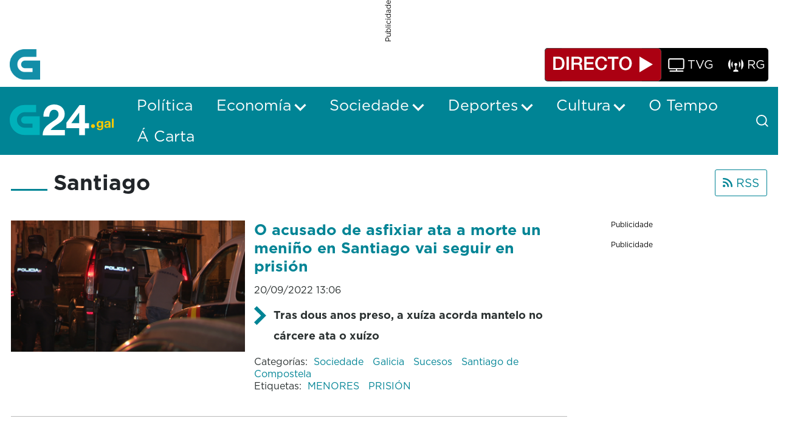

--- FILE ---
content_type: text/html;charset=UTF-8
request_url: https://www.g24.gal/novas?p_p_id=com_liferay_asset_publisher_web_portlet_AssetPublisherPortlet_INSTANCE_xcwr&p_p_lifecycle=0&p_p_state=normal&p_p_mode=view&p_r_p_categoryId=37572&_com_liferay_asset_publisher_web_portlet_AssetPublisherPortlet_INSTANCE_xcwr_cur=94&_com_liferay_asset_publisher_web_portlet_AssetPublisherPortlet_INSTANCE_xcwr_delta=10&p_r_p_resetCur=false&_com_liferay_asset_publisher_web_portlet_AssetPublisherPortlet_INSTANCE_xcwr_cur=71
body_size: 47577
content:
































	
		
			<!DOCTYPE html>




























































<html class="ltr" dir="ltr" lang="gl-ES">

<head>
	<title>Novas - G24</title>

	<meta content="initial-scale=1.0, width=device-width" name="viewport" />
































<meta content="text/html; charset=UTF-8" http-equiv="content-type" />









<meta content="santiago" lang="gl-ES" name="keywords" />


<script type="importmap">{"imports":{"@clayui/breadcrumb":"/o/frontend-taglib-clay/__liferay__/exports/@clayui$breadcrumb.js","@clayui/form":"/o/frontend-taglib-clay/__liferay__/exports/@clayui$form.js","react-dom":"/o/frontend-js-react-web/__liferay__/exports/react-dom.js","@clayui/popover":"/o/frontend-taglib-clay/__liferay__/exports/@clayui$popover.js","@clayui/charts":"/o/frontend-taglib-clay/__liferay__/exports/@clayui$charts.js","@clayui/shared":"/o/frontend-taglib-clay/__liferay__/exports/@clayui$shared.js","@clayui/localized-input":"/o/frontend-taglib-clay/__liferay__/exports/@clayui$localized-input.js","@clayui/modal":"/o/frontend-taglib-clay/__liferay__/exports/@clayui$modal.js","@clayui/empty-state":"/o/frontend-taglib-clay/__liferay__/exports/@clayui$empty-state.js","@clayui/color-picker":"/o/frontend-taglib-clay/__liferay__/exports/@clayui$color-picker.js","@clayui/navigation-bar":"/o/frontend-taglib-clay/__liferay__/exports/@clayui$navigation-bar.js","react":"/o/frontend-js-react-web/__liferay__/exports/react.js","@clayui/pagination":"/o/frontend-taglib-clay/__liferay__/exports/@clayui$pagination.js","@clayui/icon":"/o/frontend-taglib-clay/__liferay__/exports/@clayui$icon.js","@clayui/table":"/o/frontend-taglib-clay/__liferay__/exports/@clayui$table.js","@clayui/autocomplete":"/o/frontend-taglib-clay/__liferay__/exports/@clayui$autocomplete.js","@clayui/slider":"/o/frontend-taglib-clay/__liferay__/exports/@clayui$slider.js","@clayui/management-toolbar":"/o/frontend-taglib-clay/__liferay__/exports/@clayui$management-toolbar.js","@clayui/multi-select":"/o/frontend-taglib-clay/__liferay__/exports/@clayui$multi-select.js","@clayui/nav":"/o/frontend-taglib-clay/__liferay__/exports/@clayui$nav.js","@clayui/time-picker":"/o/frontend-taglib-clay/__liferay__/exports/@clayui$time-picker.js","@clayui/provider":"/o/frontend-taglib-clay/__liferay__/exports/@clayui$provider.js","@clayui/upper-toolbar":"/o/frontend-taglib-clay/__liferay__/exports/@clayui$upper-toolbar.js","@clayui/loading-indicator":"/o/frontend-taglib-clay/__liferay__/exports/@clayui$loading-indicator.js","@clayui/panel":"/o/frontend-taglib-clay/__liferay__/exports/@clayui$panel.js","@clayui/drop-down":"/o/frontend-taglib-clay/__liferay__/exports/@clayui$drop-down.js","@clayui/list":"/o/frontend-taglib-clay/__liferay__/exports/@clayui$list.js","@clayui/date-picker":"/o/frontend-taglib-clay/__liferay__/exports/@clayui$date-picker.js","@clayui/label":"/o/frontend-taglib-clay/__liferay__/exports/@clayui$label.js","@clayui/data-provider":"/o/frontend-taglib-clay/__liferay__/exports/@clayui$data-provider.js","@liferay/frontend-js-api/data-set":"/o/frontend-js-dependencies-web/__liferay__/exports/@liferay$js-api$data-set.js","@clayui/core":"/o/frontend-taglib-clay/__liferay__/exports/@clayui$core.js","@liferay/language/":"/o/js/language/","@clayui/pagination-bar":"/o/frontend-taglib-clay/__liferay__/exports/@clayui$pagination-bar.js","@clayui/layout":"/o/frontend-taglib-clay/__liferay__/exports/@clayui$layout.js","@clayui/multi-step-nav":"/o/frontend-taglib-clay/__liferay__/exports/@clayui$multi-step-nav.js","@liferay/frontend-js-api":"/o/frontend-js-dependencies-web/__liferay__/exports/@liferay$js-api.js","@clayui/css":"/o/frontend-taglib-clay/__liferay__/exports/@clayui$css.js","@clayui/toolbar":"/o/frontend-taglib-clay/__liferay__/exports/@clayui$toolbar.js","@clayui/alert":"/o/frontend-taglib-clay/__liferay__/exports/@clayui$alert.js","@clayui/badge":"/o/frontend-taglib-clay/__liferay__/exports/@clayui$badge.js","@clayui/link":"/o/frontend-taglib-clay/__liferay__/exports/@clayui$link.js","@clayui/card":"/o/frontend-taglib-clay/__liferay__/exports/@clayui$card.js","@clayui/progress-bar":"/o/frontend-taglib-clay/__liferay__/exports/@clayui$progress-bar.js","@clayui/tooltip":"/o/frontend-taglib-clay/__liferay__/exports/@clayui$tooltip.js","@clayui/button":"/o/frontend-taglib-clay/__liferay__/exports/@clayui$button.js","@clayui/tabs":"/o/frontend-taglib-clay/__liferay__/exports/@clayui$tabs.js","@clayui/sticker":"/o/frontend-taglib-clay/__liferay__/exports/@clayui$sticker.js"},"scopes":{}}</script><script data-senna-track="temporary">var Liferay = window.Liferay || {};Liferay.Icons = Liferay.Icons || {};Liferay.Icons.controlPanelSpritemap = 'https://www.g24.gal/o/admin-theme/images/clay/icons.svg'; Liferay.Icons.spritemap = 'https://www.g24.gal/o/crtvg-base-theme/images/clay/icons.svg';</script>
<script data-senna-track="permanent" type="text/javascript">window.Liferay = window.Liferay || {}; window.Liferay.CSP = {nonce: ''};</script>
<link data-senna-track="temporary" href="https://www.g24.gal/novas" rel="canonical" />
<link data-senna-track="temporary" href="https://www.g24.gal/novas" hreflang="gl-ES" rel="alternate" />
<link data-senna-track="temporary" href="https://www.g24.gal/novas" hreflang="x-default" rel="alternate" />

<meta property="og:locale" content="gl_ES">
<meta property="og:locale:alternate" content="gl_ES">
<meta property="og:site_name" content="G24">
<meta property="og:title" content="Novas - G24">
<meta property="og:type" content="website">
<meta property="og:url" content="https://www.g24.gal/novas">


<link href="https://www.g24.gal/o/crtvg-base-theme/images/favicon.ico" rel="apple-touch-icon" />
<link href="https://www.g24.gal/o/crtvg-base-theme/images/favicon.ico" rel="icon" />



<link class="lfr-css-file" data-senna-track="temporary" href="https://www.g24.gal/o/crtvg-base-theme/css/clay.css?browserId=chrome&amp;themeId=crtvgbasetheme_WAR_crtvgbasetheme&amp;minifierType=css&amp;languageId=gl_ES&amp;t=1765437008000" id="liferayAUICSS" rel="stylesheet" type="text/css" />









	<link href="/combo?browserId=chrome&amp;minifierType=css&amp;themeId=crtvgbasetheme_WAR_crtvgbasetheme&amp;languageId=gl_ES&amp;com_liferay_asset_publisher_web_portlet_AssetPublisherPortlet_INSTANCE_crtvgRelatedNewsCategories:%2Fo%2Fasset-publisher-web%2Fcss%2Fmain.css&amp;com_liferay_journal_content_web_portlet_JournalContentPortlet_INSTANCE_crtvgFooterAdContent:%2Fo%2Fjournal-content-web%2Fcss%2Fmain.css&amp;com_liferay_portal_search_web_search_bar_portlet_SearchBarPortlet_INSTANCE_crtvMainSearchbar:%2Fo%2Fportal-search-web%2Fcss%2Fmain.css&amp;com_liferay_product_navigation_product_menu_web_portlet_ProductMenuPortlet:%2Fo%2Fproduct-navigation-product-menu-web%2Fcss%2Fmain.css&amp;com_liferay_product_navigation_user_personal_bar_web_portlet_ProductNavigationUserPersonalBarPortlet:%2Fo%2Fproduct-navigation-user-personal-bar-web%2Fcss%2Fmain.css&amp;com_liferay_segments_experiment_web_internal_portlet_SegmentsExperimentPortlet:%2Fo%2Fsegments-experiment-web%2Fcss%2Fmain.css&amp;com_liferay_site_navigation_menu_web_portlet_SiteNavigationMenuPortlet:%2Fo%2Fsite-navigation-menu-web%2Fcss%2Fmain.css&amp;t=1765437008000" rel="stylesheet" type="text/css"
 data-senna-track="temporary" id="50586296" />








<script type="text/javascript" data-senna-track="temporary">
	// <![CDATA[
		var Liferay = Liferay || {};

		Liferay.Browser = {
			acceptsGzip: function() {
				return true;
			},

			

			getMajorVersion: function() {
				return 131.0;
			},

			getRevision: function() {
				return '537.36';
			},
			getVersion: function() {
				return '131.0';
			},

			

			isAir: function() {
				return false;
			},
			isChrome: function() {
				return true;
			},
			isEdge: function() {
				return false;
			},
			isFirefox: function() {
				return false;
			},
			isGecko: function() {
				return true;
			},
			isIe: function() {
				return false;
			},
			isIphone: function() {
				return false;
			},
			isLinux: function() {
				return false;
			},
			isMac: function() {
				return true;
			},
			isMobile: function() {
				return false;
			},
			isMozilla: function() {
				return false;
			},
			isOpera: function() {
				return false;
			},
			isRtf: function() {
				return true;
			},
			isSafari: function() {
				return true;
			},
			isSun: function() {
				return false;
			},
			isWebKit: function() {
				return true;
			},
			isWindows: function() {
				return false;
			}
		};

		Liferay.Data = Liferay.Data || {};

		Liferay.Data.ICONS_INLINE_SVG = true;

		Liferay.Data.NAV_SELECTOR = '#navigation';

		Liferay.Data.NAV_SELECTOR_MOBILE = '#navigationCollapse';

		Liferay.Data.isCustomizationView = function() {
			return false;
		};

		Liferay.Data.notices = [
			
		];

		(function () {
			var available = {};

			var direction = {};

			

				available['gl_ES'] = 'galego\x20\x28España\x29';
				direction['gl_ES'] = 'ltr';

			

			Liferay.Language = {
				_cache: {},
				available,
				direction,
				get: function(key) {
					let value = Liferay.Language._cache[key];

					if (value === undefined) {
						value = key;
					}

					return value;
				}
			};
		})();

		var featureFlags = {"LPD-10964":false,"LPS-193884":false,"LPS-178642":false,"LPD-11253":false,"LPS-193005":false,"LPS-187284":false,"LPS-187285":false,"LPD-11377":false,"LPD-10562":false,"LPS-114786":false,"COMMERCE-8087":false,"LPD-13311":true,"LRAC-10757":false,"LPS-180090":false,"LPS-178052":false,"LPS-189856":false,"LPD-21414":false,"LPD-19465":false,"LPS-187436":false,"LPS-185892":false,"LPS-186620":false,"LPS-184404":false,"LPS-198183":false,"LPD-15729":false,"LPS-171364":false,"LPD-6378":false,"LPS-153714":false,"LPS-96845":false,"LPD-11848":false,"LPS-170670":false,"LPS-169981":false,"LPS-153839":false,"LPS-177027":false,"LPD-11003":false,"LPD-19843":false,"LPS-114700":false,"LPS-135430":false,"LPD-36053":false,"LPS-134060":false,"LPS-164563":false,"LPS-122920":false,"LPD-27222":false,"LPS-199086":false,"LPS-203351":false,"LPD-10588":false,"LPD-13778":true,"LPD-11313":false,"LPD-6368":false,"LPD-10701":false,"LPD-10703":false,"LPS-202104":false,"LPD-19955":false,"LPS-187142":false,"LPD-15596":false,"LPD-11232":false,"LPS-196935":true,"LPS-176691":false,"LPS-197909":false,"LPD-21636":false,"LPD-29516":false,"COMMERCE-8949":false,"LPD-25799":false,"LPD-11228":false,"LPD-30087":false,"LPS-153813":false,"LPS-174455":false,"LPD-17809":false,"COMMERCE-13024":false,"LPS-165482":false,"LPS-193551":false,"LPS-197477":false,"LPD-17965":false,"LPS-174816":false,"LPS-186360":false,"LPS-153332":false,"LPS-179669":false,"LPS-174417":false,"LPD-11147":false,"LPD-31212":false,"LPD-18221":false,"LPS-155284":false,"LRAC-15017":false,"LPD-19870":false,"LPS-200108":false,"LPS-159643":false,"LPS-161033":false,"LPS-164948":false,"LPS-188058":false,"LPS-129412":false,"LPD-24498":false,"LPD-21265":false,"LPS-169837":false,"LPD-20379":false,"LPD-20213":false};

		Liferay.FeatureFlags = Object.keys(featureFlags).reduce(
			(acc, key) => ({
				...acc, [key]: featureFlags[key] === 'true' || featureFlags[key] === true
			}), {}
		);

		Liferay.PortletKeys = {
			DOCUMENT_LIBRARY: 'com_liferay_document_library_web_portlet_DLPortlet',
			DYNAMIC_DATA_MAPPING: 'com_liferay_dynamic_data_mapping_web_portlet_DDMPortlet',
			ITEM_SELECTOR: 'com_liferay_item_selector_web_portlet_ItemSelectorPortlet'
		};

		Liferay.PropsValues = {
			JAVASCRIPT_SINGLE_PAGE_APPLICATION_TIMEOUT: 0,
			UPLOAD_SERVLET_REQUEST_IMPL_MAX_SIZE: 128849018880
		};

		Liferay.ThemeDisplay = {

			

			
				getLayoutId: function() {
					return '20';
				},

				

				getLayoutRelativeControlPanelURL: function() {
					return '/group/guest/~/control_panel/manage?p_p_id=com_liferay_asset_publisher_web_portlet_AssetPublisherPortlet_INSTANCE_xcwr';
				},

				getLayoutRelativeURL: function() {
					return '/novas';
				},
				getLayoutURL: function() {
					return 'https://www.g24.gal/novas';
				},
				getParentLayoutId: function() {
					return '0';
				},
				isControlPanel: function() {
					return false;
				},
				isPrivateLayout: function() {
					return 'false';
				},
				isVirtualLayout: function() {
					return false;
				},
			

			getBCP47LanguageId: function() {
				return 'gl-ES';
			},
			getCanonicalURL: function() {

				

				return 'https\x3a\x2f\x2fwww\x2eg24\x2egal\x2fnovas';
			},
			getCDNBaseURL: function() {
				return 'https://www.g24.gal';
			},
			getCDNDynamicResourcesHost: function() {
				return '';
			},
			getCDNHost: function() {
				return '';
			},
			getCompanyGroupId: function() {
				return '20123';
			},
			getCompanyId: function() {
				return '20097';
			},
			getDefaultLanguageId: function() {
				return 'gl_ES';
			},
			getDoAsUserIdEncoded: function() {
				return '';
			},
			getLanguageId: function() {
				return 'gl_ES';
			},
			getParentGroupId: function() {
				return '20121';
			},
			getPathContext: function() {
				return '';
			},
			getPathImage: function() {
				return '/image';
			},
			getPathJavaScript: function() {
				return '/o/frontend-js-web';
			},
			getPathMain: function() {
				return '/c';
			},
			getPathThemeImages: function() {
				return 'https://www.g24.gal/o/crtvg-base-theme/images';
			},
			getPathThemeRoot: function() {
				return '/o/crtvg-base-theme';
			},
			getPlid: function() {
				return '32';
			},
			getPortalURL: function() {
				return 'https://www.g24.gal';
			},
			getRealUserId: function() {
				return '20102';
			},
			getRemoteAddr: function() {
				return '18.224.93.174';
			},
			getRemoteHost: function() {
				return '18.224.93.174';
			},
			getScopeGroupId: function() {
				return '20121';
			},
			getScopeGroupIdOrLiveGroupId: function() {
				return '20121';
			},
			getSessionId: function() {
				return '';
			},
			getSiteAdminURL: function() {
				return 'https://www.g24.gal/group/guest/~/control_panel/manage?p_p_lifecycle=0&p_p_state=maximized&p_p_mode=view';
			},
			getSiteGroupId: function() {
				return '20121';
			},
			getURLControlPanel: function() {
				return '/group/control_panel?refererPlid=32';
			},
			getURLHome: function() {
				return 'https\x3a\x2f\x2fwww\x2eg24\x2egal\x2fweb\x2fguest';
			},
			getUserEmailAddress: function() {
				return '';
			},
			getUserId: function() {
				return '20102';
			},
			getUserName: function() {
				return '';
			},
			isAddSessionIdToURL: function() {
				return false;
			},
			isImpersonated: function() {
				return false;
			},
			isSignedIn: function() {
				return false;
			},

			isStagedPortlet: function() {
				
					
						return true;
					
					
			},

			isStateExclusive: function() {
				return false;
			},
			isStateMaximized: function() {
				return false;
			},
			isStatePopUp: function() {
				return false;
			}
		};

		var themeDisplay = Liferay.ThemeDisplay;

		Liferay.AUI = {

			

			getCombine: function() {
				return true;
			},
			getComboPath: function() {
				return '/combo/?browserId=chrome&minifierType=&languageId=gl_ES&t=1744179207524&';
			},
			getDateFormat: function() {
				return '%d/%m/%Y';
			},
			getEditorCKEditorPath: function() {
				return '/o/frontend-editor-ckeditor-web';
			},
			getFilter: function() {
				var filter = 'raw';

				
					
						filter = 'min';
					
					

				return filter;
			},
			getFilterConfig: function() {
				var instance = this;

				var filterConfig = null;

				if (!instance.getCombine()) {
					filterConfig = {
						replaceStr: '.js' + instance.getStaticResourceURLParams(),
						searchExp: '\\.js$'
					};
				}

				return filterConfig;
			},
			getJavaScriptRootPath: function() {
				return '/o/frontend-js-web';
			},
			getPortletRootPath: function() {
				return '/html/portlet';
			},
			getStaticResourceURLParams: function() {
				return '?browserId=chrome&minifierType=&languageId=gl_ES&t=1744179207524';
			}
		};

		Liferay.authToken = 'z2qFKSPu';

		

		Liferay.currentURL = '\x2fnovas\x3fp_p_id\x3dcom_liferay_asset_publisher_web_portlet_AssetPublisherPortlet_INSTANCE_xcwr\x26p_p_lifecycle\x3d0\x26p_p_state\x3dnormal\x26p_p_mode\x3dview\x26p_r_p_categoryId\x3d37572\x26_com_liferay_asset_publisher_web_portlet_AssetPublisherPortlet_INSTANCE_xcwr_cur\x3d94\x26_com_liferay_asset_publisher_web_portlet_AssetPublisherPortlet_INSTANCE_xcwr_delta\x3d10\x26p_r_p_resetCur\x3dfalse\x26_com_liferay_asset_publisher_web_portlet_AssetPublisherPortlet_INSTANCE_xcwr_cur\x3d71';
		Liferay.currentURLEncoded = '\x252Fnovas\x253Fp_p_id\x253Dcom_liferay_asset_publisher_web_portlet_AssetPublisherPortlet_INSTANCE_xcwr\x2526p_p_lifecycle\x253D0\x2526p_p_state\x253Dnormal\x2526p_p_mode\x253Dview\x2526p_r_p_categoryId\x253D37572\x2526_com_liferay_asset_publisher_web_portlet_AssetPublisherPortlet_INSTANCE_xcwr_cur\x253D94\x2526_com_liferay_asset_publisher_web_portlet_AssetPublisherPortlet_INSTANCE_xcwr_delta\x253D10\x2526p_r_p_resetCur\x253Dfalse\x2526_com_liferay_asset_publisher_web_portlet_AssetPublisherPortlet_INSTANCE_xcwr_cur\x253D71';
	// ]]>
</script>

<script data-senna-track="temporary" type="text/javascript">window.__CONFIG__= {basePath: '',combine: true, defaultURLParams: null, explainResolutions: false, exposeGlobal: false, logLevel: 'warn', moduleType: 'module', namespace:'Liferay', nonce: '', reportMismatchedAnonymousModules: 'warn', resolvePath: '/o/js_resolve_modules', url: '/combo/?browserId=chrome&minifierType=js&languageId=gl_ES&t=1744179207524&', waitTimeout: 60000};</script><script data-senna-track="permanent" src="/o/frontend-js-loader-modules-extender/loader.js?&mac=9WaMmhziBCkScHZwrrVcOR7VZF4=&browserId=chrome&languageId=gl_ES&minifierType=js" type="text/javascript"></script><script data-senna-track="permanent" src="/combo?browserId=chrome&minifierType=js&languageId=gl_ES&t=1744179207524&/o/frontend-js-aui-web/aui/aui/aui-min.js&/o/frontend-js-aui-web/liferay/modules.js&/o/frontend-js-aui-web/liferay/aui_sandbox.js&/o/frontend-js-aui-web/aui/attribute-base/attribute-base-min.js&/o/frontend-js-aui-web/aui/attribute-complex/attribute-complex-min.js&/o/frontend-js-aui-web/aui/attribute-core/attribute-core-min.js&/o/frontend-js-aui-web/aui/attribute-observable/attribute-observable-min.js&/o/frontend-js-aui-web/aui/attribute-extras/attribute-extras-min.js&/o/frontend-js-aui-web/aui/event-custom-base/event-custom-base-min.js&/o/frontend-js-aui-web/aui/event-custom-complex/event-custom-complex-min.js&/o/frontend-js-aui-web/aui/oop/oop-min.js&/o/frontend-js-aui-web/aui/aui-base-lang/aui-base-lang-min.js&/o/frontend-js-aui-web/liferay/dependency.js&/o/frontend-js-aui-web/liferay/util.js&/o/oauth2-provider-web/js/liferay.js&/o/frontend-js-web/liferay/dom_task_runner.js&/o/frontend-js-web/liferay/events.js&/o/frontend-js-web/liferay/lazy_load.js&/o/frontend-js-web/liferay/liferay.js&/o/frontend-js-web/liferay/global.bundle.js&/o/frontend-js-web/liferay/portlet.js&/o/frontend-js-web/liferay/workflow.js" type="text/javascript"></script>
<script data-senna-track="temporary" type="text/javascript">window.Liferay = Liferay || {}; window.Liferay.OAuth2 = {getAuthorizeURL: function() {return 'https://www.g24.gal/o/oauth2/authorize';}, getBuiltInRedirectURL: function() {return 'https://www.g24.gal/o/oauth2/redirect';}, getIntrospectURL: function() { return 'https://www.g24.gal/o/oauth2/introspect';}, getTokenURL: function() {return 'https://www.g24.gal/o/oauth2/token';}, getUserAgentApplication: function(externalReferenceCode) {return Liferay.OAuth2._userAgentApplications[externalReferenceCode];}, _userAgentApplications: {}}</script><script data-senna-track="temporary" type="text/javascript">try {var MODULE_MAIN='contacts-web@5.0.61/index';var MODULE_PATH='/o/contacts-web';/**
 * SPDX-FileCopyrightText: (c) 2000 Liferay, Inc. https://liferay.com
 * SPDX-License-Identifier: LGPL-2.1-or-later OR LicenseRef-Liferay-DXP-EULA-2.0.0-2023-06
 */

(function () {
	AUI().applyConfig({
		groups: {
			contactscenter: {
				base: MODULE_PATH + '/js/legacy/',
				combine: Liferay.AUI.getCombine(),
				filter: Liferay.AUI.getFilterConfig(),
				modules: {
					'liferay-contacts-center': {
						path: 'main.js',
						requires: [
							'aui-io-plugin-deprecated',
							'aui-toolbar',
							'autocomplete-base',
							'datasource-io',
							'json-parse',
							'liferay-portlet-base',
							'liferay-util-window',
						],
					},
				},
				root: MODULE_PATH + '/js/legacy/',
			},
		},
	});
})();
} catch(error) {console.error(error);}try {var MODULE_MAIN='portal-workflow-kaleo-designer-web@5.0.137/index';var MODULE_PATH='/o/portal-workflow-kaleo-designer-web';/**
 * SPDX-FileCopyrightText: (c) 2000 Liferay, Inc. https://liferay.com
 * SPDX-License-Identifier: LGPL-2.1-or-later OR LicenseRef-Liferay-DXP-EULA-2.0.0-2023-06
 */

(function () {
	AUI().applyConfig({
		groups: {
			'kaleo-designer': {
				base: MODULE_PATH + '/designer/js/legacy/',
				combine: Liferay.AUI.getCombine(),
				filter: Liferay.AUI.getFilterConfig(),
				modules: {
					'liferay-kaleo-designer-autocomplete-util': {
						path: 'autocomplete_util.js',
						requires: ['autocomplete', 'autocomplete-highlighters'],
					},
					'liferay-kaleo-designer-definition-diagram-controller': {
						path: 'definition_diagram_controller.js',
						requires: [
							'liferay-kaleo-designer-field-normalizer',
							'liferay-kaleo-designer-utils',
						],
					},
					'liferay-kaleo-designer-dialogs': {
						path: 'dialogs.js',
						requires: ['liferay-util-window'],
					},
					'liferay-kaleo-designer-editors': {
						path: 'editors.js',
						requires: [
							'aui-ace-editor',
							'aui-ace-editor-mode-xml',
							'aui-base',
							'aui-datatype',
							'aui-node',
							'liferay-kaleo-designer-autocomplete-util',
							'liferay-kaleo-designer-utils',
						],
					},
					'liferay-kaleo-designer-field-normalizer': {
						path: 'field_normalizer.js',
						requires: ['liferay-kaleo-designer-remote-services'],
					},
					'liferay-kaleo-designer-nodes': {
						path: 'nodes.js',
						requires: [
							'aui-datatable',
							'aui-datatype',
							'aui-diagram-builder',
							'liferay-kaleo-designer-editors',
							'liferay-kaleo-designer-utils',
						],
					},
					'liferay-kaleo-designer-remote-services': {
						path: 'remote_services.js',
						requires: ['aui-io'],
					},
					'liferay-kaleo-designer-templates': {
						path: 'templates.js',
						requires: ['aui-tpl-snippets-deprecated'],
					},
					'liferay-kaleo-designer-utils': {
						path: 'utils.js',
						requires: [],
					},
					'liferay-kaleo-designer-xml-definition': {
						path: 'xml_definition.js',
						requires: [
							'aui-base',
							'aui-component',
							'dataschema-xml',
							'datatype-xml',
						],
					},
					'liferay-kaleo-designer-xml-definition-serializer': {
						path: 'xml_definition_serializer.js',
						requires: ['escape', 'liferay-kaleo-designer-xml-util'],
					},
					'liferay-kaleo-designer-xml-util': {
						path: 'xml_util.js',
						requires: ['aui-base'],
					},
					'liferay-portlet-kaleo-designer': {
						path: 'main.js',
						requires: [
							'aui-ace-editor',
							'aui-ace-editor-mode-xml',
							'aui-tpl-snippets-deprecated',
							'dataschema-xml',
							'datasource',
							'datatype-xml',
							'event-valuechange',
							'io-form',
							'liferay-kaleo-designer-autocomplete-util',
							'liferay-kaleo-designer-editors',
							'liferay-kaleo-designer-nodes',
							'liferay-kaleo-designer-remote-services',
							'liferay-kaleo-designer-utils',
							'liferay-kaleo-designer-xml-util',
							'liferay-util-window',
						],
					},
				},
				root: MODULE_PATH + '/designer/js/legacy/',
			},
		},
	});
})();
} catch(error) {console.error(error);}try {var MODULE_MAIN='dynamic-data-mapping-web@5.0.108/index';var MODULE_PATH='/o/dynamic-data-mapping-web';/**
 * SPDX-FileCopyrightText: (c) 2000 Liferay, Inc. https://liferay.com
 * SPDX-License-Identifier: LGPL-2.1-or-later OR LicenseRef-Liferay-DXP-EULA-2.0.0-2023-06
 */

(function () {
	const LiferayAUI = Liferay.AUI;

	AUI().applyConfig({
		groups: {
			ddm: {
				base: MODULE_PATH + '/js/legacy/',
				combine: Liferay.AUI.getCombine(),
				filter: LiferayAUI.getFilterConfig(),
				modules: {
					'liferay-ddm-form': {
						path: 'ddm_form.js',
						requires: [
							'aui-base',
							'aui-datatable',
							'aui-datatype',
							'aui-image-viewer',
							'aui-parse-content',
							'aui-set',
							'aui-sortable-list',
							'json',
							'liferay-form',
							'liferay-map-base',
							'liferay-translation-manager',
							'liferay-util-window',
						],
					},
					'liferay-portlet-dynamic-data-mapping': {
						condition: {
							trigger: 'liferay-document-library',
						},
						path: 'main.js',
						requires: [
							'arraysort',
							'aui-form-builder-deprecated',
							'aui-form-validator',
							'aui-map',
							'aui-text-unicode',
							'json',
							'liferay-menu',
							'liferay-translation-manager',
							'liferay-util-window',
							'text',
						],
					},
					'liferay-portlet-dynamic-data-mapping-custom-fields': {
						condition: {
							trigger: 'liferay-document-library',
						},
						path: 'custom_fields.js',
						requires: ['liferay-portlet-dynamic-data-mapping'],
					},
				},
				root: MODULE_PATH + '/js/legacy/',
			},
		},
	});
})();
} catch(error) {console.error(error);}try {var MODULE_MAIN='frontend-editor-alloyeditor-web@5.0.51/index';var MODULE_PATH='/o/frontend-editor-alloyeditor-web';/**
 * SPDX-FileCopyrightText: (c) 2000 Liferay, Inc. https://liferay.com
 * SPDX-License-Identifier: LGPL-2.1-or-later OR LicenseRef-Liferay-DXP-EULA-2.0.0-2023-06
 */

(function () {
	AUI().applyConfig({
		groups: {
			alloyeditor: {
				base: MODULE_PATH + '/js/legacy/',
				combine: Liferay.AUI.getCombine(),
				filter: Liferay.AUI.getFilterConfig(),
				modules: {
					'liferay-alloy-editor': {
						path: 'alloyeditor.js',
						requires: [
							'aui-component',
							'liferay-portlet-base',
							'timers',
						],
					},
					'liferay-alloy-editor-source': {
						path: 'alloyeditor_source.js',
						requires: [
							'aui-debounce',
							'liferay-fullscreen-source-editor',
							'liferay-source-editor',
							'plugin',
						],
					},
				},
				root: MODULE_PATH + '/js/legacy/',
			},
		},
	});
})();
} catch(error) {console.error(error);}try {var MODULE_MAIN='exportimport-web@5.0.92/index';var MODULE_PATH='/o/exportimport-web';/**
 * SPDX-FileCopyrightText: (c) 2000 Liferay, Inc. https://liferay.com
 * SPDX-License-Identifier: LGPL-2.1-or-later OR LicenseRef-Liferay-DXP-EULA-2.0.0-2023-06
 */

(function () {
	AUI().applyConfig({
		groups: {
			exportimportweb: {
				base: MODULE_PATH + '/js/legacy/',
				combine: Liferay.AUI.getCombine(),
				filter: Liferay.AUI.getFilterConfig(),
				modules: {
					'liferay-export-import-export-import': {
						path: 'main.js',
						requires: [
							'aui-datatype',
							'aui-dialog-iframe-deprecated',
							'aui-modal',
							'aui-parse-content',
							'aui-toggler',
							'liferay-portlet-base',
							'liferay-util-window',
						],
					},
				},
				root: MODULE_PATH + '/js/legacy/',
			},
		},
	});
})();
} catch(error) {console.error(error);}try {var MODULE_MAIN='@liferay/frontend-js-state-web@1.0.25/index';var MODULE_PATH='/o/frontend-js-state-web';/**
 * SPDX-FileCopyrightText: (c) 2000 Liferay, Inc. https://liferay.com
 * SPDX-License-Identifier: LGPL-2.1-or-later OR LicenseRef-Liferay-DXP-EULA-2.0.0-2023-06
 */

(function () {
	AUI().applyConfig({
		groups: {
			state: {

				// eslint-disable-next-line
				mainModule: MODULE_MAIN,
			},
		},
	});
})();
} catch(error) {console.error(error);}try {var MODULE_MAIN='@liferay/document-library-web@6.0.188/index';var MODULE_PATH='/o/document-library-web';/**
 * SPDX-FileCopyrightText: (c) 2000 Liferay, Inc. https://liferay.com
 * SPDX-License-Identifier: LGPL-2.1-or-later OR LicenseRef-Liferay-DXP-EULA-2.0.0-2023-06
 */

(function () {
	AUI().applyConfig({
		groups: {
			dl: {
				base: MODULE_PATH + '/js/legacy/',
				combine: Liferay.AUI.getCombine(),
				filter: Liferay.AUI.getFilterConfig(),
				modules: {
					'document-library-upload-component': {
						path: 'DocumentLibraryUpload.js',
						requires: [
							'aui-component',
							'aui-data-set-deprecated',
							'aui-overlay-manager-deprecated',
							'aui-overlay-mask-deprecated',
							'aui-parse-content',
							'aui-progressbar',
							'aui-template-deprecated',
							'liferay-search-container',
							'querystring-parse-simple',
							'uploader',
						],
					},
				},
				root: MODULE_PATH + '/js/legacy/',
			},
		},
	});
})();
} catch(error) {console.error(error);}try {var MODULE_MAIN='@liferay/frontend-js-react-web@5.0.45/index';var MODULE_PATH='/o/frontend-js-react-web';/**
 * SPDX-FileCopyrightText: (c) 2000 Liferay, Inc. https://liferay.com
 * SPDX-License-Identifier: LGPL-2.1-or-later OR LicenseRef-Liferay-DXP-EULA-2.0.0-2023-06
 */

(function () {
	AUI().applyConfig({
		groups: {
			react: {

				// eslint-disable-next-line
				mainModule: MODULE_MAIN,
			},
		},
	});
})();
} catch(error) {console.error(error);}try {var MODULE_MAIN='staging-processes-web@5.0.60/index';var MODULE_PATH='/o/staging-processes-web';/**
 * SPDX-FileCopyrightText: (c) 2000 Liferay, Inc. https://liferay.com
 * SPDX-License-Identifier: LGPL-2.1-or-later OR LicenseRef-Liferay-DXP-EULA-2.0.0-2023-06
 */

(function () {
	AUI().applyConfig({
		groups: {
			stagingprocessesweb: {
				base: MODULE_PATH + '/js/legacy/',
				combine: Liferay.AUI.getCombine(),
				filter: Liferay.AUI.getFilterConfig(),
				modules: {
					'liferay-staging-processes-export-import': {
						path: 'main.js',
						requires: [
							'aui-datatype',
							'aui-dialog-iframe-deprecated',
							'aui-modal',
							'aui-parse-content',
							'aui-toggler',
							'liferay-portlet-base',
							'liferay-util-window',
						],
					},
				},
				root: MODULE_PATH + '/js/legacy/',
			},
		},
	});
})();
} catch(error) {console.error(error);}try {var MODULE_MAIN='frontend-js-components-web@2.0.72/index';var MODULE_PATH='/o/frontend-js-components-web';/**
 * SPDX-FileCopyrightText: (c) 2000 Liferay, Inc. https://liferay.com
 * SPDX-License-Identifier: LGPL-2.1-or-later OR LicenseRef-Liferay-DXP-EULA-2.0.0-2023-06
 */

(function () {
	AUI().applyConfig({
		groups: {
			components: {

				// eslint-disable-next-line
				mainModule: MODULE_MAIN,
			},
		},
	});
})();
} catch(error) {console.error(error);}try {var MODULE_MAIN='portal-search-web@6.0.139/index';var MODULE_PATH='/o/portal-search-web';/**
 * SPDX-FileCopyrightText: (c) 2000 Liferay, Inc. https://liferay.com
 * SPDX-License-Identifier: LGPL-2.1-or-later OR LicenseRef-Liferay-DXP-EULA-2.0.0-2023-06
 */

(function () {
	AUI().applyConfig({
		groups: {
			search: {
				base: MODULE_PATH + '/js/',
				combine: Liferay.AUI.getCombine(),
				filter: Liferay.AUI.getFilterConfig(),
				modules: {
					'liferay-search-date-facet': {
						path: 'date_facet.js',
						requires: ['aui-form-validator'],
					},
				},
				root: MODULE_PATH + '/js/',
			},
		},
	});
})();
} catch(error) {console.error(error);}try {var MODULE_MAIN='calendar-web@5.0.98/index';var MODULE_PATH='/o/calendar-web';/**
 * SPDX-FileCopyrightText: (c) 2000 Liferay, Inc. https://liferay.com
 * SPDX-License-Identifier: LGPL-2.1-or-later OR LicenseRef-Liferay-DXP-EULA-2.0.0-2023-06
 */

(function () {
	AUI().applyConfig({
		groups: {
			calendar: {
				base: MODULE_PATH + '/js/legacy/',
				combine: Liferay.AUI.getCombine(),
				filter: Liferay.AUI.getFilterConfig(),
				modules: {
					'liferay-calendar-a11y': {
						path: 'calendar_a11y.js',
						requires: ['calendar'],
					},
					'liferay-calendar-container': {
						path: 'calendar_container.js',
						requires: [
							'aui-alert',
							'aui-base',
							'aui-component',
							'liferay-portlet-base',
						],
					},
					'liferay-calendar-date-picker-sanitizer': {
						path: 'date_picker_sanitizer.js',
						requires: ['aui-base'],
					},
					'liferay-calendar-interval-selector': {
						path: 'interval_selector.js',
						requires: ['aui-base', 'liferay-portlet-base'],
					},
					'liferay-calendar-interval-selector-scheduler-event-link': {
						path: 'interval_selector_scheduler_event_link.js',
						requires: ['aui-base', 'liferay-portlet-base'],
					},
					'liferay-calendar-list': {
						path: 'calendar_list.js',
						requires: [
							'aui-template-deprecated',
							'liferay-scheduler',
						],
					},
					'liferay-calendar-message-util': {
						path: 'message_util.js',
						requires: ['liferay-util-window'],
					},
					'liferay-calendar-recurrence-converter': {
						path: 'recurrence_converter.js',
						requires: [],
					},
					'liferay-calendar-recurrence-dialog': {
						path: 'recurrence.js',
						requires: [
							'aui-base',
							'liferay-calendar-recurrence-util',
						],
					},
					'liferay-calendar-recurrence-util': {
						path: 'recurrence_util.js',
						requires: ['aui-base', 'liferay-util-window'],
					},
					'liferay-calendar-reminders': {
						path: 'calendar_reminders.js',
						requires: ['aui-base'],
					},
					'liferay-calendar-remote-services': {
						path: 'remote_services.js',
						requires: [
							'aui-base',
							'aui-component',
							'liferay-calendar-util',
							'liferay-portlet-base',
						],
					},
					'liferay-calendar-session-listener': {
						path: 'session_listener.js',
						requires: ['aui-base', 'liferay-scheduler'],
					},
					'liferay-calendar-simple-color-picker': {
						path: 'simple_color_picker.js',
						requires: ['aui-base', 'aui-template-deprecated'],
					},
					'liferay-calendar-simple-menu': {
						path: 'simple_menu.js',
						requires: [
							'aui-base',
							'aui-template-deprecated',
							'event-outside',
							'event-touch',
							'widget-modality',
							'widget-position',
							'widget-position-align',
							'widget-position-constrain',
							'widget-stack',
							'widget-stdmod',
						],
					},
					'liferay-calendar-util': {
						path: 'calendar_util.js',
						requires: [
							'aui-datatype',
							'aui-io',
							'aui-scheduler',
							'aui-toolbar',
							'autocomplete',
							'autocomplete-highlighters',
						],
					},
					'liferay-scheduler': {
						path: 'scheduler.js',
						requires: [
							'async-queue',
							'aui-datatype',
							'aui-scheduler',
							'dd-plugin',
							'liferay-calendar-a11y',
							'liferay-calendar-message-util',
							'liferay-calendar-recurrence-converter',
							'liferay-calendar-recurrence-util',
							'liferay-calendar-util',
							'liferay-scheduler-event-recorder',
							'liferay-scheduler-models',
							'promise',
							'resize-plugin',
						],
					},
					'liferay-scheduler-event-recorder': {
						path: 'scheduler_event_recorder.js',
						requires: [
							'dd-plugin',
							'liferay-calendar-util',
							'resize-plugin',
						],
					},
					'liferay-scheduler-models': {
						path: 'scheduler_models.js',
						requires: [
							'aui-datatype',
							'dd-plugin',
							'liferay-calendar-util',
						],
					},
				},
				root: MODULE_PATH + '/js/legacy/',
			},
		},
	});
})();
} catch(error) {console.error(error);}</script>




<script type="text/javascript" data-senna-track="temporary">
	// <![CDATA[
		
			
				
		

		
	// ]]>
</script>





	
		

			

			
		
		



	
		

			

			
		
		



	
		

			

			
		
	












	













	
				<link data-senna-track="temporary" href="https://www.g24.gal/novas/-/asset_publisher/xcwr/rss?_com_liferay_asset_publisher_web_portlet_AssetPublisherPortlet_INSTANCE_xcwr_priv_r_p_delta=10&amp;_com_liferay_asset_publisher_web_portlet_AssetPublisherPortlet_INSTANCE_xcwr_priv_r_p_cur=94&amp;_com_liferay_asset_publisher_web_portlet_AssetPublisherPortlet_INSTANCE_xcwr_priv_r_p_cur=71" rel="alternate" title="RSS" type="application/rss+xml" />
			









<link class="lfr-css-file" data-senna-track="temporary" href="https://www.g24.gal/o/crtvg-base-theme/css/main.css?browserId=chrome&amp;themeId=crtvgbasetheme_WAR_crtvgbasetheme&amp;minifierType=css&amp;languageId=gl_ES&amp;t=1765437008000" id="liferayThemeCSS" rel="stylesheet" type="text/css" />








	<style data-senna-track="temporary" type="text/css">

		

			

		

			

		

			

		

			

		

			

		

			

		

			

		

			

		

			

				

					

#p_p_id_com_liferay_portal_search_web_search_bar_portlet_SearchBarPortlet_INSTANCE_crtvMainSearchbar_ .portlet-content {

}




				

			

		

			

		

			

		

			

		

			

		

			

		

			

				

					

#p_p_id_com_liferay_site_navigation_menu_web_portlet_SiteNavigationMenuPortlet_INSTANCE_crtvgPolicyFooterNavMenu_ .portlet-content {
background-color: 000000
}




				

			

		

	</style>


<style data-senna-track="temporary" type="text/css">
</style>
<link data-senna-track="temporary" href="/o/layout-common-styles/main.css?plid=32&segmentsExperienceId=11867409&t=1708246838377" rel="stylesheet" type="text/css"><script type="module">
import {init} from '/o/frontend-js-spa-web/__liferay__/index.js';
{
init({"navigationExceptionSelectors":":not([target=\"_blank\"]):not([data-senna-off]):not([data-resource-href]):not([data-cke-saved-href]):not([data-cke-saved-href])","cacheExpirationTime":-1,"clearScreensCache":true,"portletsBlacklist":["com_liferay_login_web_portlet_CreateAccountPortlet","com_liferay_site_navigation_directory_web_portlet_SitesDirectoryPortlet","com_liferay_nested_portlets_web_portlet_NestedPortletsPortlet","com_liferay_questions_web_internal_portlet_QuestionsPortlet","com_liferay_account_admin_web_internal_portlet_AccountUsersRegistrationPortlet","com_liferay_login_web_portlet_ForgotPasswordPortlet","com_liferay_portal_language_override_web_internal_portlet_PLOPortlet","com_liferay_login_web_portlet_LoginPortlet","com_liferay_login_web_portlet_FastLoginPortlet"],"excludedTargetPortlets":["com_liferay_users_admin_web_portlet_UsersAdminPortlet","com_liferay_server_admin_web_portlet_ServerAdminPortlet"],"validStatusCodes":[221,490,494,499,491,492,493,495,220],"debugEnabled":false,"loginRedirect":"","excludedPaths":["/c/document_library","/documents","/image"],"userNotification":{"message":"It looks like this is taking longer than expected.","title":"Vaites","timeout":30000},"requestTimeout":0});
}

</script>









<script type="text/javascript" data-senna-track="temporary">
	if (window.Analytics) {
		window._com_liferay_document_library_analytics_isViewFileEntry = false;
	}
</script>

<script type="text/javascript">
Liferay.on(
	'ddmFieldBlur', function(event) {
		if (window.Analytics) {
			Analytics.send(
				'fieldBlurred',
				'Form',
				{
					fieldName: event.fieldName,
					focusDuration: event.focusDuration,
					formId: event.formId,
					formPageTitle: event.formPageTitle,
					page: event.page,
					title: event.title
				}
			);
		}
	}
);

Liferay.on(
	'ddmFieldFocus', function(event) {
		if (window.Analytics) {
			Analytics.send(
				'fieldFocused',
				'Form',
				{
					fieldName: event.fieldName,
					formId: event.formId,
					formPageTitle: event.formPageTitle,
					page: event.page,
					title:event.title
				}
			);
		}
	}
);

Liferay.on(
	'ddmFormPageShow', function(event) {
		if (window.Analytics) {
			Analytics.send(
				'pageViewed',
				'Form',
				{
					formId: event.formId,
					formPageTitle: event.formPageTitle,
					page: event.page,
					title: event.title
				}
			);
		}
	}
);

Liferay.on(
	'ddmFormSubmit', function(event) {
		if (window.Analytics) {
			Analytics.send(
				'formSubmitted',
				'Form',
				{
					formId: event.formId,
					title: event.title
				}
			);
		}
	}
);

Liferay.on(
	'ddmFormView', function(event) {
		if (window.Analytics) {
			Analytics.send(
				'formViewed',
				'Form',
				{
					formId: event.formId,
					title: event.title
				}
			);
		}
	}
);

</script><script>

</script>

























	
	<!-- Cookies -->

	<script data-senna-track="temporary" type="text/javascript" src="/o/crtvg-base-theme/jwplayer-8.36.6/js/jquery-2.1.1.min.js"></script>
	<script data-senna-track="temporary" type="text/javascript" src="/o/crtvg-base-theme/jwplayer-8.36.6/jwplayer.js"></script>
	<script data-senna-track="temporary" type="text/javascript" src="/o/crtvg-base-theme/jwplayer-8.36.6/jwplayer-key.js"></script>

	<script data-senna-track="temporary" src="https://ced.sascdn.com/tag/774/smart.js" type="application/javascript" async></script>

	<script data-senna-track="temporary" src="https://www.g24.gal/o/crtvg-base-theme/js/CRTVGModule.js" type="text/javascript"></script>
	<script data-senna-track="temporary" src="https://www.g24.gal/o/crtvg-base-theme/js/CRTVGJwplayer.js" type="text/javascript"></script>
	<script data-senna-track="temporary" src="https://www.g24.gal/o/crtvg-base-theme/js/CRTVGSections.js" type="text/javascript"></script>
	<script data-senna-track="temporary" src="https://www.g24.gal/o/crtvg-base-theme/js/CRTVGAdds.js" type="text/javascript"></script>
	<script data-senna-track="temporary" src="https://www.g24.gal/o/crtvg-base-theme/js/CRTVGContent.js" type="text/javascript"></script>
	<script data-senna-track="temporary" src="https://www.g24.gal/o/crtvg-base-theme/js/CRTVGCookiesModule.js" type="text/javascript"></script>
	<script data-senna-track="temporary" src="https://www.g24.gal/o/crtvg-base-theme/js/CRTVGAutoRefreshModule.js" type="text/javascript"></script>

	<script data-senna-track="temporary" src="https://cdn.onesignal.com/sdks/OneSignalSDK.js" async=""></script>


    <!-- Google Tag Manager -->
		<script>(function(w,d,s,l,i){w[l]=w[l]||[];w[l].push({'gtm.start':
		new Date().getTime(),event:'gtm.js'});var f=d.getElementsByTagName(s)[0],
		j=d.createElement(s),dl=l!='dataLayer'?'&l='+l:'';j.async=true;j.src=
		'https://www.googletagmanager.com/gtm.js?id='+i+dl;f.parentNode.insertBefore(j,f);
		})(window,document,'script','dataLayer','GTM-K3XWFC6');</script>
	<!-- End Google Tag Manager -->

	<link rel="apple-touch-icon" href="https://www.g24.gal/o/crtvg-base-theme/images/ios-icon/logo-crtvg-ios.png" />
	<link rel="apple-touch-icon-precomposed" href="https://www.g24.gal/o/crtvg-base-theme/images/ios-icon/logo-crtvg-ios.png" />
	<link rel="apple-touch-icon" sizes="57x57" href="https://www.g24.gal/o/crtvg-base-theme/images/ios-icon/logo-crtvg-ios-57.png" />
	<link rel="apple-touch-icon" sizes="60x60" href="https://www.g24.gal/o/crtvg-base-theme/images/ios-icon/logo-crtvg-ios-60.png" />
	<link rel="apple-touch-icon" sizes="72x72" href="https://www.g24.gal/o/crtvg-base-theme/images/ios-icon/logo-crtvg-ios-72.png" />
	<link rel="apple-touch-icon" sizes="76x76" href="https://www.g24.gal/o/crtvg-base-theme/images/ios-icon/logo-crtvg-ios-76.png" />
	<link rel="apple-touch-icon" sizes="114x114" href="https://www.g24.gal/o/crtvg-base-theme/images/ios-icon/logo-crtvg-ios-114.png" />
	<link rel="apple-touch-icon" sizes="120x120" href="https://www.g24.gal/o/crtvg-base-theme/images/ios-icon/logo-crtvg-ios-120.png" />
	<link rel="apple-touch-icon" sizes="128x128" href="https://www.g24.gal/o/crtvg-base-theme/images/ios-icon/logo-crtvg-ios-128.png" />
	<link rel="apple-touch-icon" sizes="144x144" href="https://www.g24.gal/o/crtvg-base-theme/images/ios-icon/logo-crtvg-ios-144.png" />
	<link rel="apple-touch-icon" sizes="152x152" href="https://www.g24.gal/o/crtvg-base-theme/images/ios-icon/logo-crtvg-ios-152.png" />
	<link rel="apple-touch-icon" sizes="167x167" href="https://www.g24.gal/o/crtvg-base-theme/images/ios-icon/logo-crtvg-ios-167.png" />
	<link rel="apple-touch-icon" sizes="180x180" href="https://www.g24.gal/o/crtvg-base-theme/images/ios-icon/logo-crtvg-ios.png" />

	<script async src='https://securepubads.g.doubleclick.net/tag/js/gpt.js'></script>
	<script>
		window.googletag = window.googletag || { cmd: [] };

		// GPT ad slots
		var anchorSlot;

		googletag.cmd.push(function () {
			var mpu_normal_desktop = googletag.sizeMapping()
					.addSize([768, 200], [[300, 250]])
					.addSize([0, 0], [])
					.build();

			var mpu_normal_movil = googletag.sizeMapping()
					.addSize([768, 200], [])
					.addSize([0, 0], [[300, 250]])
					.build();
			var mpu_grande = googletag.sizeMapping()
					.addSize([0, 0], [[300, 600]])
					.addSize([768, 200], [])
					.build();

			var top_desktop = googletag.sizeMapping()
					.addSize([1024, 200], [[970, 90], [728, 90]])
					.addSize([768, 200], [[728, 90]])
					.addSize([0, 0], [])
					.build();

			var top_billboard = googletag.sizeMapping()
					.addSize([1024, 200], [[970, 250]])
					.addSize([0, 0], [])
					.build();

			var top_movil = googletag.sizeMapping()
					.addSize([768, 200], [])
					.addSize([0, 0], [[320, 100], [320, 50]])
					.build();


			if (window.screen.width < 450) {
				anchorSlot = googletag.defineOutOfPageSlot(
						'/22526134856/crtvg/sticky', googletag.enums.OutOfPageFormat.BOTTOM_ANCHOR);
				if (anchorSlot) {
					anchorSlot
							.setTargeting('formato', 'sticky')
							.addService(googletag.pubads());
				}
			}


			googletag.defineSlot('/22526134856/crtvg/right1', [[300, 250]], 'div-crtvg-right1')
					.defineSizeMapping(mpu_normal_desktop)
					.addService(googletag.pubads());
			googletag.defineSlot('/22526134856/crtvg/right2', [[300, 250]], 'div-crtvg-right2')
					.defineSizeMapping(mpu_normal_desktop)
					.addService(googletag.pubads());
			googletag.defineSlot('/22526134856/crtvg/right3', [[300, 250]], 'div-crtvg-right3')
					.defineSizeMapping(mpu_normal_desktop)
					.addService(googletag.pubads());
			googletag.defineSlot('/22526134856/crtvg/right4', [[300, 250]], 'div-crtvg-right4')
					.defineSizeMapping(mpu_normal_desktop)
					.addService(googletag.pubads());
			googletag.defineSlot('/22526134856/crtvg/mright1', [[300, 600]], 'div-crtvg-mright1')
					.defineSizeMapping(mpu_grande)
					.addService(googletag.pubads());
			googletag.defineSlot('/22526134856/crtvg/mright2', [[300, 250]], 'div-crtvg-mright2')
					.defineSizeMapping(mpu_normal_movil)
					.addService(googletag.pubads());
			googletag.defineSlot('/22526134856/crtvg/center1', [[300, 250]], 'div-crtvg-center1')
					.defineSizeMapping(mpu_normal_desktop)
					.addService(googletag.pubads());
			googletag.defineSlot('/22526134856/crtvg/top1', [[970, 250]], 'div-crtvg-top1')
					.defineSizeMapping(top_billboard)
					.addService(googletag.pubads());
			googletag.defineSlot('/22526134856/crtvg/top2', [[728, 90], [970, 90]], 'div-crtvg-top2')
					.defineSizeMapping(top_desktop)
					.addService(googletag.pubads());
			googletag.defineSlot('/22526134856/crtvg/mtop1', [[320, 50]], 'div-crtvg-mtop1')
					.defineSizeMapping(top_movil)
					.addService(googletag.pubads());
			googletag.defineSlot('/22526134856/crtvg/mcenter1', [[300, 600]], 'div-crtvg-mcenter1')
					.defineSizeMapping(mpu_grande)
					.addService(googletag.pubads());
			googletag.defineSlot('/22526134856/crtvg/mcenter2', [[300, 250]], 'div-crtvg-mcenter2')
					.defineSizeMapping(mpu_normal_movil)
					.addService(googletag.pubads());
			googletag.defineSlot('/22526134856/crtvg/mcenter3', [[300, 600]], 'div-crtvg-mcenter3')
					.defineSizeMapping(mpu_grande)
					.addService(googletag.pubads());
			googletag.defineSlot('/22526134856/crtvg/mcenter4', [[300, 250]], 'div-crtvg-mcenter4')
					.defineSizeMapping(mpu_normal_movil)
					.addService(googletag.pubads());


			googletag.pubads().enableSingleRequest();
			googletag.pubads().setTargeting('domain', ['g24.gal']);
			googletag.pubads().disableInitialLoad();
			googletag.enableServices();
		});
	</script>

		<link rel="manifest" href="https://www.g24.gal/manifest.json">
		
	<script>"use strict";function _typeof(t){return(_typeof="function"==typeof Symbol&&"symbol"==typeof Symbol.iterator?function(t){return typeof t}:function(t){return t&&"function"==typeof Symbol&&t.constructor===Symbol&&t!==Symbol.prototype?"symbol":typeof t})(t)}!function(){var t=function(){var t,e,o=[],n=window,r=n;for(;r;){try{if(r.frames.__tcfapiLocator){t=r;break}}catch(t){}if(r===n.top)break;r=r.parent}t||(!function t(){var e=n.document,o=!!n.frames.__tcfapiLocator;if(!o)if(e.body){var r=e.createElement("iframe");r.style.cssText="display:none",r.name="__tcfapiLocator",e.body.appendChild(r)}else setTimeout(t,5);return!o}(),n.__tcfapi=function(){for(var t=arguments.length,n=new Array(t),r=0;r<t;r++)n[r]=arguments[r];if(!n.length)return o;"setGdprApplies"===n[0]?n.length>3&&2===parseInt(n[1],10)&&"boolean"==typeof n[3]&&(e=n[3],"function"==typeof n[2]&&n[2]("set",!0)):"ping"===n[0]?"function"==typeof n[2]&&n[2]({gdprApplies:e,cmpLoaded:!1,cmpStatus:"stub"}):o.push(n)},n.addEventListener("message",(function(t){var e="string"==typeof t.data,o={};if(e)try{o=JSON.parse(t.data)}catch(t){}else o=t.data;var n="object"===_typeof(o)&&null!==o?o.__tcfapiCall:null;n&&window.__tcfapi(n.command,n.version,(function(o,r){var a={__tcfapiReturn:{returnValue:o,success:r,callId:n.callId}};t&&t.source&&t.source.postMessage&&t.source.postMessage(e?JSON.stringify(a):a,"*")}),n.parameter)}),!1))};"undefined"!=typeof module?module.exports=t:t()}();</script>
	<script>
	    window._sp_queue = [];
	    window._sp_ = {
	        config: {
	            accountId: 2014,
	            baseEndpoint: 'https://cdn.privacy-mgmt.com',
	            propertyHref: 'https://g24.gal',
	            gdpr: { },
	            events: {
	                onMessageReady: function() {
	                    console.log('[event] onMessageReady', arguments);
	                },
	                onMessageReceiveData: function() {
	                    console.log('[event] onMessageReceiveData', arguments);
	                },
	                onSPPMObjectReady: function() {
	                    console.log('[event] onSPPMObjectReady', arguments);
	                },
	                onSPReady: function() {
	                    console.log('[event] onSPReady', arguments);
	                },
	                onError: function() {
	                    console.log('[event] onError', arguments);
	                },
	                onMessageChoiceSelect: function() {
	                    console.log('[event] onMessageChoiceSelect', arguments);
	                },
	                onConsentReady: function(consentUUID, euconsent) {
	                    console.log('[event] onConsentReady', arguments);
	                },
	                onPrivacyManagerAction: function() {
	                    console.log('[event] onPrivacyManagerAction', arguments);
	                },
	                onPMCancel: function() {
	                    console.log('[event] onPMCancel', arguments);
	                }
	            }
	        }
	    }
	</script>
	<script src='https://cdn.privacy-mgmt.com/unified/wrapperMessagingWithoutDetection.js' async></script>
    

</head>


<body class="chrome controls-visible  yui3-skin-sam guest-site signed-out public-page site ">
<!-- Google Tag Manager (noscript) -->
<noscript><iframe src="https://www.googletagmanager.com/ns.html?id=GTM-K3XWFC6"
height="0" width="0" style="display:none;visibility:hidden"></iframe></noscript>
<!-- End Google Tag Manager (noscript) -->

<div id="fb-root"></div>
<script async defer crossorigin="anonymous" src="https://connect.facebook.net/es_ES/sdk.js#xfbml=1&version=v12.0" nonce="Exkx42Ys"></script>














































	<nav aria-label="Enlaces rápidos" class="bg-dark cadmin quick-access-nav text-center text-white" id="rebe_quickAccessNav">
		
			
				<a class="d-block p-2 sr-only sr-only-focusable text-reset" href="#main-content">
		Skip to Main Content
	</a>
			
			
	</nav>











































































<div class="d-flex flex-column flex-fill position-relative" id="wrapper">


<a id="mobile-go-to-top" href="javascript:CRTVGSections.goToTop()" class="mobile-go-to-top-container d-none">
    <span class="d-block">
        































<div id="" name="" class="crtvg-regular-icon" style="fill:currentColor">
	
		
			<svg role="img" aria-label="go to top" focusable="false" class="" aria-hidden="false">
				<use xlink:href="https://www.g24.gal/o/crtvg-base-theme/images/icons/sprite.svg#down-arrow" aria-hidden="true"></use>
			</svg>
		
		
</div>    </span>
</a>
<header id="banner" role="banner">
    <div class="container-fluid ad-container d-flex">
    <div class="ad-container-content">
        





































































	

	<div class="portlet-boundary portlet-boundary_com_liferay_journal_content_web_portlet_JournalContentPortlet_  portlet-static portlet-static-end portlet-decorate portlet-journal-content " id="p_p_id_com_liferay_journal_content_web_portlet_JournalContentPortlet_INSTANCE_crtvgHeaderAdContent_">
		<span id="p_com_liferay_journal_content_web_portlet_JournalContentPortlet_INSTANCE_crtvgHeaderAdContent"></span>




	

	
		
			


































	
		
<section class="portlet" id="portlet_com_liferay_journal_content_web_portlet_JournalContentPortlet_INSTANCE_crtvgHeaderAdContent">


	<div class="portlet-content">
		
		
		

			<div class="autofit-float autofit-row portlet-header">


					<div class="autofit-col autofit-col-end">
						<div class="autofit-section">
							<div class="visible-interaction">

	

	
</div>
						</div>
					</div>
			</div>

		
			<div class=" portlet-content-container">
				


	<div class="portlet-body">



	
		
			
				
					







































	

	








	

				

				
					
						


	

		
































	
	
		
			
			
				
					
					
					
					

						

						<div class="" data-fragments-editor-item-id="20132-1082403" data-fragments-editor-item-type="fragments-editor-mapped-item" >
							
























	
	
	
		<div class="journal-content-article " data-analytics-asset-id="1082401" data-analytics-asset-title="div-crtvg-top1" data-analytics-asset-type="web-content" data-analytics-web-content-resource-pk="1082403">
			

			


<div class="crtvg-ads sideways">
    <div class="crtvg-ads-item">
        <span class="crtvg-ad-title">Publicidade</span>
        <div id='div-crtvg-top1'>
            <script>
                Liferay.on('allPortletsReady', function () {
                    googletag.cmd.push(function() { 
                        googletag.display('div-crtvg-top1');
                    });
                });
            </script>
        </div>
            <div id='div-crtvg-mtop1'>
                <script>
                    Liferay.on('allPortletsReady', function () {
                        googletag.cmd.push(function() { 
                            googletag.display('div-crtvg-mtop1');
                        });
                    });
                </script>
            </div>
	</div>
</div>

			
		</div>

		

	



						</div>
					
				
			
		
	




	

	

	

	

	




	
	
					
				
			
		
	
	


	</div>

			</div>
		
	</div>
</section>
	

		
		







	</div>






    </div>
</div><div id="pre-header" class="container-fluid d-none d-lg-flex">

    <div class="container d-flex align-items-center justify-content-between">

        <a href="http://www.crtvg.gal/" target="_blank">
            <img class="crtvg-logo" src="https://www.g24.gal/o/crtvg-base-theme/images/logo/csag_verde_8x.png" alt="CSAG" />
        </a>
        
        <div id="crtvg-direct-desktop-container">
            <div class="crtvg-direct" id="crtvg-direct">
                  <img src="https://www.g24.gal/o/crtvg-base-theme/images/logo/directo.png" class="main-icon" alt="En directo, a continuaci&oacute;n dous enlaces para Televisi&oacute;n de Galicia e Radio de Galicia." />
                
                
				  <a href="https://www.agalega.gal/videos/category/11998-directos" class="option" target="_blank">
































<div id="" name="" class="crtvg-regular-icon" style="fill:currentColor">
	
		
			<svg role="img" aria-label="" focusable="false" class="option-icon" aria-hidden="true">
				<use xlink:href="https://www.g24.gal/o/crtvg-base-theme/images/icons/sprite.svg#tv" aria-hidden="true"></use>
			</svg>
		
		
</div>                    <span>TVG</span>
                </a>


				   <a href="https://www.agalegaaudio.gal/videos/category/12478-directos" class="option" target="_blank">

































<div id="" name="" class="crtvg-regular-icon" style="fill:currentColor">
	
		
			<svg role="img" aria-label="" focusable="false" class="option-icon" aria-hidden="true">
				<use xlink:href="https://www.g24.gal/o/crtvg-base-theme/images/icons/sprite.svg#radio" aria-hidden="true"></use>
			</svg>
		
		
</div>                    <span>RG</span>
                </a>

            </div>
        </div>
        
    </div>
    
</div><div id="main-header" class="container-fluid">

    <div class="container main-header-container">

        <div aria-level="1" class="site-title" role="heading">
            <a class="logo custom-logo" href="https://www.g24.gal" title="Ir para G24">
                <img class="site-logo" alt="" height="112" src="https://www.g24.gal/o/crtvg-base-theme/images/logo/header_logo.png" />
            </a>
        </div>
    
        <div id="navigation-desktop-container" class="d-none d-lg-block">
<nav class="sort-pages modify-pages" id="navigation" role="navigation">

	<ul aria-label="Páxinas do sitio web" class="row d-flex site-pages p-0" role="menubar">






			<li class=" site-page col-auto" id="layout_5" role="presentation"  >



				<div class="site-page-actions-wrapper">
					<a aria-labelledby="layout_5"  href="https://www.g24.gal/politica"  role="menuitem">
						<span>Política</span>
					</a>
				</div>
				

			</li>






			<li class=" site-page col-auto" id="layout_7" role="presentation" onmouseover="javascript:CRTVGModule.applyForBreakpoint('lg', 'ge', CRTVGSections.displayChildNavBar, [this]);" onmouseout="javascript:CRTVGModule.applyForBreakpoint('lg', 'ge', CRTVGSections.hideChildNavBar, [this]);">



				<div class="site-page-actions-wrapper">
					<a aria-labelledby="layout_7"  href="https://www.g24.gal/economia"  role="menuitem">
						<span>Economía</span>
					</a>
						<a class="d-block site-page-toggle-subpages" href="javascript:CRTVGSections.toggleChildNavBar(CRTVGModule.getElementBySelector('#layout_7'))">
































<div id="" name="" class="crtvg-regular-icon" style="fill:currentColor">
	
		
			<svg role="img" aria-label="" focusable="false" class="" aria-hidden="true">
				<use xlink:href="https://www.g24.gal/o/crtvg-base-theme/images/icons/sprite.svg#down-arrow" aria-hidden="true"></use>
			</svg>
		
		
</div>						</a>
				</div>
				



					<ul class="site-sub-pages small-column row flex-column d-none" data-parent-nav-item="layout_7" style="color:;">




								<li class=" site-sub-page col-auto" id="layout_144" role="presentation">

									<a aria-labelledby="layout_144"  href="https://www.g24.gal/empresa-e-laboral"  role="menuitem">
										<span>Empresa e Laboral</span>
									</a>

								</li>





								<li class=" site-sub-page col-auto" id="layout_146" role="presentation">

									<a aria-labelledby="layout_146"  href="https://www.g24.gal/enerxia-e-consumo"  role="menuitem">
										<span>Enerxía e Consumo</span>
									</a>

								</li>





								<li class=" site-sub-page col-auto" id="layout_142" role="presentation">

									<a aria-labelledby="layout_142"  href="https://www.g24.gal/agro-e-mar"  role="menuitem">
										<span>Agro e Mar</span>
									</a>

								</li>





								<li class=" site-sub-page col-auto" id="layout_140" role="presentation">

									<a aria-labelledby="layout_140"  href="https://www.g24.gal/mobilidade"  role="menuitem">
										<span>Mobilidade</span>
									</a>

								</li>

					</ul>

			</li>






			<li class=" site-page col-auto" id="layout_9" role="presentation" onmouseover="javascript:CRTVGModule.applyForBreakpoint('lg', 'ge', CRTVGSections.displayChildNavBar, [this]);" onmouseout="javascript:CRTVGModule.applyForBreakpoint('lg', 'ge', CRTVGSections.hideChildNavBar, [this]);">



				<div class="site-page-actions-wrapper">
					<a aria-labelledby="layout_9"  href="https://www.g24.gal/sociedade"  role="menuitem">
						<span>Sociedade</span>
					</a>
						<a class="d-block site-page-toggle-subpages" href="javascript:CRTVGSections.toggleChildNavBar(CRTVGModule.getElementBySelector('#layout_9'))">
































<div id="" name="" class="crtvg-regular-icon" style="fill:currentColor">
	
		
			<svg role="img" aria-label="" focusable="false" class="" aria-hidden="true">
				<use xlink:href="https://www.g24.gal/o/crtvg-base-theme/images/icons/sprite.svg#down-arrow" aria-hidden="true"></use>
			</svg>
		
		
</div>						</a>
				</div>
				



					<ul class="site-sub-pages  row flex-column d-none" data-parent-nav-item="layout_9" style="color:;">




								<li class=" site-sub-page col-auto" id="layout_52" role="presentation">

									<a aria-labelledby="layout_52"  href="https://www.g24.gal/sociedade/sucesos"  role="menuitem">
										<span>Sucesos</span>
									</a>

								</li>





								<li class=" site-sub-page col-auto" id="layout_138" role="presentation">

									<a aria-labelledby="layout_138"  href="https://www.g24.gal/sociedade/igualdade"  role="menuitem">
										<span>Igualdade</span>
									</a>

								</li>





								<li class=" site-sub-page col-auto" id="layout_46" role="presentation">

									<a aria-labelledby="layout_46"  href="https://www.g24.gal/sociedade/saude"  role="menuitem">
										<span>Saúde</span>
									</a>

								</li>





								<li class=" site-sub-page col-auto" id="layout_48" role="presentation">

									<a aria-labelledby="layout_48"  href="https://www.g24.gal/sociedade/educacion"  role="menuitem">
										<span>Educación</span>
									</a>

								</li>





								<li class=" site-sub-page col-auto" id="layout_54" role="presentation">

									<a aria-labelledby="layout_54"  href="https://www.g24.gal/sociedade/vida"  role="menuitem">
										<span>Vida</span>
									</a>

								</li>





								<li class=" site-sub-page col-auto" id="layout_50" role="presentation">

									<a aria-labelledby="layout_50"  href="https://www.g24.gal/sociedade/medio-ambiente"  role="menuitem">
										<span>Medio Ambiente</span>
									</a>

								</li>





								<li class=" site-sub-page col-auto" id="layout_188" role="presentation">

									<a aria-labelledby="layout_188"  href="https://www.g24.gal/ciencia-e-tecnolox%C3%ADa"  role="menuitem">
										<span>Ciencia e Tecnoloxía</span>
									</a>

								</li>

					</ul>

			</li>






			<li class=" site-page col-auto" id="layout_11" role="presentation" onmouseover="javascript:CRTVGModule.applyForBreakpoint('lg', 'ge', CRTVGSections.displayChildNavBar, [this]);" onmouseout="javascript:CRTVGModule.applyForBreakpoint('lg', 'ge', CRTVGSections.hideChildNavBar, [this]);">



				<div class="site-page-actions-wrapper">
					<a aria-labelledby="layout_11"  href="https://www.g24.gal/deportes"  role="menuitem">
						<span>Deportes</span>
					</a>
						<a class="d-block site-page-toggle-subpages" href="javascript:CRTVGSections.toggleChildNavBar(CRTVGModule.getElementBySelector('#layout_11'))">
































<div id="" name="" class="crtvg-regular-icon" style="fill:currentColor">
	
		
			<svg role="img" aria-label="" focusable="false" class="" aria-hidden="true">
				<use xlink:href="https://www.g24.gal/o/crtvg-base-theme/images/icons/sprite.svg#down-arrow" aria-hidden="true"></use>
			</svg>
		
		
</div>						</a>
				</div>
				



					<ul class="site-sub-pages  row flex-column d-none" data-parent-nav-item="layout_11" style="color:;">




								<li class=" site-sub-page col-auto" id="layout_112" role="presentation">

									<a aria-labelledby="layout_112"  href="https://www.g24.gal/deportes/directos"  role="menuitem">
										<span>Directos</span>
									</a>

								</li>





								<li class=" site-sub-page col-auto" id="layout_58" role="presentation">

									<a aria-labelledby="layout_58"  href="https://www.g24.gal/deportes/resultados"  role="menuitem">
										<span>Resultados</span>
									</a>

								</li>





								<li class=" site-sub-page col-auto" id="layout_60" role="presentation">

									<a aria-labelledby="layout_60"  href="https://www.g24.gal/deportes/celta"  role="menuitem">
										<span>Celta</span>
									</a>

								</li>





								<li class=" site-sub-page col-auto" id="layout_62" role="presentation">

									<a aria-labelledby="layout_62"  href="https://www.g24.gal/deportes/deportivo"  role="menuitem">
										<span>Deportivo</span>
									</a>

								</li>





								<li class=" site-sub-page col-auto" id="layout_66" role="presentation">

									<a aria-labelledby="layout_66"  href="https://www.g24.gal/deportes/futbol-galego"  role="menuitem">
										<span>Fútbol galego</span>
									</a>

								</li>





								<li class=" site-sub-page col-auto" id="layout_68" role="presentation">

									<a aria-labelledby="layout_68"  href="https://www.g24.gal/deportes/mais-futbol"  role="menuitem">
										<span>Máis fútbol</span>
									</a>

								</li>





								<li class=" site-sub-page col-auto" id="layout_70" role="presentation">

									<a aria-labelledby="layout_70"  href="https://www.g24.gal/deportes/motor"  role="menuitem">
										<span>Motor</span>
									</a>

								</li>





								<li class=" site-sub-page col-auto" id="layout_72" role="presentation">

									<a aria-labelledby="layout_72"  href="https://www.g24.gal/deportes/baloncesto"  role="menuitem">
										<span>Baloncesto</span>
									</a>

								</li>





								<li class=" site-sub-page col-auto" id="layout_74" role="presentation">

									<a aria-labelledby="layout_74"  href="https://www.g24.gal/deportes/polideportivo"  role="menuitem">
										<span>Polideportivo</span>
									</a>

								</li>





								<li class=" site-sub-page col-auto" id="layout_111" role="presentation">

									<a aria-labelledby="layout_111"  href="https://www.agalega.gal/videos/category/16755-deportes"  role="menuitem">
										<span>Á Carta</span>
									</a>

								</li>





								<li class=" site-sub-page col-auto" id="layout_124" role="presentation">

									<a aria-labelledby="layout_124"  href="https://www.g24.gal/galicia-en-xogo"  role="menuitem">
										<span>Galicia En Xogo</span>
									</a>

								</li>

					</ul>

			</li>






			<li class=" site-page col-auto" id="layout_13" role="presentation" onmouseover="javascript:CRTVGModule.applyForBreakpoint('lg', 'ge', CRTVGSections.displayChildNavBar, [this]);" onmouseout="javascript:CRTVGModule.applyForBreakpoint('lg', 'ge', CRTVGSections.hideChildNavBar, [this]);">



				<div class="site-page-actions-wrapper">
					<a aria-labelledby="layout_13"  href="https://www.g24.gal/cultura"  role="menuitem">
						<span>Cultura</span>
					</a>
						<a class="d-block site-page-toggle-subpages" href="javascript:CRTVGSections.toggleChildNavBar(CRTVGModule.getElementBySelector('#layout_13'))">
































<div id="" name="" class="crtvg-regular-icon" style="fill:currentColor">
	
		
			<svg role="img" aria-label="" focusable="false" class="" aria-hidden="true">
				<use xlink:href="https://www.g24.gal/o/crtvg-base-theme/images/icons/sprite.svg#down-arrow" aria-hidden="true"></use>
			</svg>
		
		
</div>						</a>
				</div>
				



					<ul class="site-sub-pages small-column row flex-column d-none" data-parent-nav-item="layout_13" style="color:;">




								<li class=" site-sub-page col-auto" id="layout_78" role="presentation">

									<a aria-labelledby="layout_78"  href="https://www.g24.gal/cultura/audiovisual"  role="menuitem">
										<span>Audiovisual</span>
									</a>

								</li>





								<li class=" site-sub-page col-auto" id="layout_80" role="presentation">

									<a aria-labelledby="layout_80"  href="https://www.g24.gal/cultura/musica"  role="menuitem">
										<span>Música</span>
									</a>

								</li>





								<li class=" site-sub-page col-auto" id="layout_82" role="presentation">

									<a aria-labelledby="layout_82"  href="https://www.g24.gal/cultura/libros"  role="menuitem">
										<span>Letras</span>
									</a>

								</li>





								<li class=" site-sub-page col-auto" id="layout_84" role="presentation">

									<a aria-labelledby="layout_84"  href="https://www.g24.gal/cultura/artes-escenicas"  role="menuitem">
										<span>Artes escénicas</span>
									</a>

								</li>





								<li class=" site-sub-page col-auto" id="layout_86" role="presentation">

									<a aria-labelledby="layout_86"  href="https://www.g24.gal/cultura/artes-plasticas"  role="menuitem">
										<span>Artes plásticas</span>
									</a>

								</li>





								<li class=" site-sub-page col-auto" id="layout_88" role="presentation">

									<a aria-labelledby="layout_88"  href="https://www.g24.gal/cultura/humanidades"  role="menuitem">
										<span>Humanidades</span>
									</a>

								</li>

					</ul>

			</li>






			<li class=" site-page col-auto" id="layout_15" role="presentation"  >



				<div class="site-page-actions-wrapper">
					<a aria-labelledby="layout_15"  href="https://www.g24.gal/o-tempo"  role="menuitem">
						<span>O Tempo</span>
					</a>
				</div>
				

			</li>






			<li class=" site-page col-auto" id="layout_187" role="presentation"  >



				<div class="site-page-actions-wrapper">
					<a aria-labelledby="layout_187"  href="https://www.agalega.gal/videos/category/12148-informativos-g24" target="_blank" role="menuitem">
						<span>Á Carta</span>
					</a>
				</div>
				

			</li>


	</ul>

</nav>        </div>

        <div class="navigation-actions-container">
            <div class="row d-flex navigation-actions-wrapper">
                <a class="col-auto d-block d-lg-none" href="javascript:CRTVGSections.toggleMobileExtraMenu();" aria-label="mobile menu toggle">
                    <span id="mobile-nav-menu-toggle-icon" class="crtvg-action-icon d-block" ></span>
                </a>
                <a class="col-auto d-block" href="javascript:CRTVGSections.toggleHeaderSearchbar();">
































<div id="" name="" class="crtvg-regular-icon" style="fill:currentColor">
	
		
			<svg role="img" aria-label="search" focusable="false" class="crtvg-action-icon" aria-hidden="true">
				<use xlink:href="https://www.g24.gal/o/crtvg-base-theme/images/icons/sprite.svg#search" aria-hidden="true"></use>
			</svg>
		
		
</div>                </a>
            </div>
        </div>

    </div>

    <div id="mobile-extra-container" class="d-block d-lg-none">
        <div id="crtvg-direct-mobile-container"></div>
        <div id="navigation-mobile-container"></div>
    </div>

    <div id="searchbar-container" class="d-none" >
        <div class="container">
            <div class="searchbar-wrapper">






































































	

	<div class="portlet-boundary portlet-boundary_com_liferay_portal_search_web_search_bar_portlet_SearchBarPortlet_  portlet-static portlet-static-end portlet-barebone portlet-search-bar " id="p_p_id_com_liferay_portal_search_web_search_bar_portlet_SearchBarPortlet_INSTANCE_crtvMainSearchbar_">
		<span id="p_com_liferay_portal_search_web_search_bar_portlet_SearchBarPortlet_INSTANCE_crtvMainSearchbar"></span>




	

	
		
			


































	
		
<section class="portlet" id="portlet_com_liferay_portal_search_web_search_bar_portlet_SearchBarPortlet_INSTANCE_crtvMainSearchbar">


	<div class="portlet-content">
		
		
		


		
			<div class=" portlet-content-container">
				


	<div class="portlet-body">



	
		
			
				
					







































	

	








	

				

				
					
						


	

		


















	
	
		<form action="https://www.g24.gal/search" id="dkrk___fm" method="get" name="dkrk___fm">
			

			

			





































	



















































<fieldset class="search-bar-general"  >
	
		
			<legend class="sr-only">
				Barra de busca
			</legend>
		
	

	<div class="show  " id="Content" role="presentation">
		<div class="panel-body">


































































	

		

		
			
				<input  class="field search-bar-empty-search-input form-control"  id="_com_liferay_portal_search_web_search_bar_portlet_SearchBarPortlet_INSTANCE_crtvMainSearchbar_emptySearchEnabled"    name="_com_liferay_portal_search_web_search_bar_portlet_SearchBarPortlet_INSTANCE_crtvMainSearchbar_emptySearchEnabled"     type="hidden" value="false"   />
			
		

		
	









	<div class="input-group search-bar-simple">
		<div class="input-group-item search-bar-keywords-input-wrapper">
			<input
				class="form-control input-group-inset input-group-inset-after search-bar-keywords-input"
				data-qa-id="searchInput"
				id="_com_liferay_portal_search_web_search_bar_portlet_SearchBarPortlet_INSTANCE_crtvMainSearchbar_ogbm"
				name="q"
				placeholder="Procurar..."
				title="Buscar"
				type="text"
				value=""
			/>

			<div class="input-group-inset-item input-group-inset-item-after">
				<button aria-label="Enviar" class="btn btn-unstyled" type="submit">
































<div id="" name="" class="crtvg-regular-icon" style="fill:currentColor">
	
		
			<svg role="img" aria-label="search" focusable="false" class="" aria-hidden="true">
				<use xlink:href="https://www.g24.gal/o/crtvg-base-theme/images/icons/sprite.svg#search" aria-hidden="true"></use>
			</svg>
		
		
</div>				</button>
			</div>




































































	

		

		
			
				<input  class="field form-control"  id="_com_liferay_portal_search_web_search_bar_portlet_SearchBarPortlet_INSTANCE_crtvMainSearchbar_scope"    name="_com_liferay_portal_search_web_search_bar_portlet_SearchBarPortlet_INSTANCE_crtvMainSearchbar_scope"     type="hidden" value=""   />
			
		

		
	








		</div>
	</div>


















































		</div>
	</div>
</fieldset>


<script>
    document.querySelector('.search-bar-keywords-input').addEventListener('keypress', function(e){
        if(e.key === 'Enter'){
            showSearchLoader();
        }
    });
    
    $(".search-bar-keywords-input-wrapper").find(":button").click(function () {
        showSearchLoader();
    });

    function showSearchLoader() {
        var contenedorSpinner = CRTVGModule.getElementBySelector(".spinner-contenedor");
        CRTVGModule.addClass(contenedorSpinner, "show-spinner");
        CrtvgCookiesModule.setCookie("IS-SEARCH-COOKIE","true", 730, "/");
    }
</script>

		</form>

		<script type="module">
import {SearchBar as ComponentModule} from '/o/portal-search-web/__liferay__/index.js';
{
Liferay.component('__UNNAMED_COMPONENT__f71b22e9-ecad-9d29-2aec-2ae7921fb89d', new ComponentModule({"formId":"dkrk___fm","namespace":"_com_liferay_portal_search_web_search_bar_portlet_SearchBarPortlet_INSTANCE_crtvMainSearchbar_","spritemap":"https:\/\/www.g24.gal\/o\/crtvg-base-theme\/images\/clay\/icons.svg","initialKeywords":"","retainFacetSelections":false}), { destroyOnNavigate: true, portletId: 'com_liferay_portal_search_web_search_bar_portlet_SearchBarPortlet_INSTANCE_crtvMainSearchbar'});
}

</script>
	


	
	
					
				
			
		
	
	


	</div>

			</div>
		
	</div>
</section>
	

		
		







	</div>






                <a id="clear-searchbar-icon" class="d-flex clear-searchbar-action" href="javascript:CRTVGSections.closeSearchBarInput()">
































<div id="" name="" class="crtvg-regular-icon" style="fill:currentColor">
	
		
			<svg role="img" aria-label="clear search" focusable="false" class="" aria-hidden="true">
				<use xlink:href="https://www.g24.gal/o/crtvg-base-theme/images/icons/sprite.svg#cross" aria-hidden="true"></use>
			</svg>
		
		
</div>                </a>
            </div>
        </div>
    </div>
    
</div></header>
	<section id="content" class="flex-fill">
		<div class="spinner-contenedor">
			<span class="txt-spinner">Cargando resultados...</span>
			<div class="spinner"></div>
		</div>






























	

		


















	
	
	
		<div class="layout-content portlet-layout" id="main-content" role="main">
			





























	

	

	<div class="lfr-layout-structure-item-com-liferay-asset-publisher-web-portlet-assetpublisherportlet lfr-layout-structure-item-a62fecc2-7aac-35c6-7a1c-e31f870c8492 " style=""><div id="fragment-71a02362-4af9-8d2d-0b7b-d78642d997da" >





































































	

	<div class="portlet-boundary portlet-boundary_com_liferay_asset_publisher_web_portlet_AssetPublisherPortlet_  portlet-static portlet-static-end portlet-decorate portlet-asset-publisher " id="p_p_id_com_liferay_asset_publisher_web_portlet_AssetPublisherPortlet_INSTANCE_wnrq_">
		<span id="p_com_liferay_asset_publisher_web_portlet_AssetPublisherPortlet_INSTANCE_wnrq"></span>




	

	
		
			


































	
		
<section class="portlet" id="portlet_com_liferay_asset_publisher_web_portlet_AssetPublisherPortlet_INSTANCE_wnrq">

	<div class="portlet-content">
		
		
		


		
			<div class=" portlet-content-container">
				


	<div class="portlet-body">



	
		
			
				
					







































	

	








	

				

				
					
						


	

		




































	


























	
	

		

		<h2 class="entry-title taglib-categorization-filter">
			Contido con Xeográficas <em><span class="label label-dark label-lg" dismissible="true" >
			<span class="label-item label-item-expand">Santiago</span>

			<span class="label-item label-item-after">
				<a href="https://www.g24.gal/novas?p_p_id=com_liferay_asset_publisher_web_portlet_AssetPublisherPortlet_INSTANCE_wnrq&p_p_lifecycle=0&p_p_state=normal&p_p_mode=view&p_r_p_categoryId=0" title="Eliminar">
					<svg class="lexicon-icon lexicon-icon-times-circle" role="presentation" viewBox="0 0 512 512" ><use xlink:href="https://www.g24.gal/o/crtvg-base-theme/images/clay/icons.svg#times-circle" /></svg>
				</a>
			</span>
		</span></em>.
		</h2>
	
	




	
	
		





































	<style>
    .portlet-content{
        padding:0 !important;
    }
    .portlet-header {
        display: none;
    }
</style>



	








	
	
					
				
			
		
	
	


	</div>

			</div>
		
	</div>
</section>
	

		
		







	</div>






</div></div><div class="lfr-layout-structure-item-crtvg-contenedor lfr-layout-structure-item-cf59ae95-4a0a-4e18-65b7-9d65a97c4338 " style=""><div id="fragment-66d9a1ef-30da-ebf2-6f4b-fe4e282b52f9" > <div class="container crtvg_contenedor" style="background-color: transparent;">
	<div><div class="lfr-layout-structure-item-com-liferay-asset-publisher-web-portlet-assetpublisherportlet lfr-layout-structure-item-9a246ca7-31d3-fbe9-d2e0-dc59dc36935f " style=""><div id="fragment-ededa061-1a23-59fb-448a-97f6aae05155">





































































	

	<div class="portlet-boundary portlet-boundary_com_liferay_asset_publisher_web_portlet_AssetPublisherPortlet_  portlet-static portlet-static-end portlet-decorate portlet-asset-publisher " id="p_p_id_com_liferay_asset_publisher_web_portlet_AssetPublisherPortlet_INSTANCE_xcwr_">
		<span id="p_com_liferay_asset_publisher_web_portlet_AssetPublisherPortlet_INSTANCE_xcwr"></span>




	

	
		
			


































	
		
<section class="portlet" id="portlet_com_liferay_asset_publisher_web_portlet_AssetPublisherPortlet_INSTANCE_xcwr">

	<div class="portlet-content">
		
		
		


		
			<div class=" portlet-content-container">
				


	<div class="portlet-body">



	
		
			
				
					







































	

	








	

				

				
					
						


	

		


































	<div class="mb-4 subscribe-action">
		
			

			<div class="btn-group-item">
				<a class="btn btn-outline-borderless btn-sm btn-outline-secondary" data-senna-off="true" href="https://www.g24.gal/novas/-/asset_publisher/xcwr/rss?_com_liferay_asset_publisher_web_portlet_AssetPublisherPortlet_INSTANCE_xcwr_priv_r_p_delta=10&amp;_com_liferay_asset_publisher_web_portlet_AssetPublisherPortlet_INSTANCE_xcwr_priv_r_p_cur=94&amp;_com_liferay_asset_publisher_web_portlet_AssetPublisherPortlet_INSTANCE_xcwr_priv_r_p_cur=71"><svg class="lexicon-icon lexicon-icon-rss-full inline-item inline-item-before" role="presentation" viewbox="0 0 512 512"><use xlink:href="https://www.g24.gal/o/crtvg-base-theme/images/clay/icons.svg#rss-full" /></svg>RSS</a>
			</div>

			
		

		
	</div>



	


























	
	

		

		<h2 class="entry-title taglib-categorization-filter">
			Contido con Xeográficas <em><span class="label label-dark label-lg" dismissible="true">
			<span class="label-item label-item-expand">Santiago</span>

			<span class="label-item label-item-after">
				<a href="https://www.g24.gal/novas?p_p_id=com_liferay_asset_publisher_web_portlet_AssetPublisherPortlet_INSTANCE_xcwr&amp;p_p_lifecycle=0&amp;p_p_state=normal&amp;p_p_mode=view&amp;p_r_p_categoryId=0" title="Eliminar">
					<svg class="lexicon-icon lexicon-icon-times-circle" role="presentation" viewbox="0 0 512 512"><use xlink:href="https://www.g24.gal/o/crtvg-base-theme/images/clay/icons.svg#times-circle" /></svg>
				</a>
			</span>
		</span></em>.
		</h2>
	
	




	
		
			
				































	
		
		
		
		
		
			

			





































	<style>
    .noticias-general-ads .crtvg-ads:not(.crtvg-long-ad)   {
        width: 100%;
        max-width: 300px;
        height: 100%;
        max-height: none;
    }
    .noticias-general-ads .crtvg-ads:not(.crtvg-long-ad) .crtvg-ads-item {
        width: 100%;
        max-width: 300px;
        height: 100%;
        max-height: none;
    }
    
    .noticias-general-ads .crtvg-ads:not(.crtvg-long-ad) .crtvg-ads-item > div {
        width: 100%;
        max-width: 300px;
        height: 100%;
        max-height: none;
    }
</style>

<div class="row noticias-general">

        
    <div class="col-12 noticias-general-title-group">
            
            
            <h1 class="noticias-general-title">
                        Santiago
            </h1>
            
                
                <div class="btn-group-item noticias-rss-container d-none">
                    <a href="https://www.g24.gal/novas/-/asset_publisher/xcwr/rss?p_r_p_categoryId=37572" target="_blank">
                        <span class="rssIcon">































<div id="" name="" class="crtvg-regular-icon" style="fill:currentColor">
	
		
			<svg role="img" aria-label="" focusable="false" class="" aria-hidden="true">
				<use xlink:href="https://www.g24.gal/o/crtvg-base-theme/images/icons/sprite.svg#rss" aria-hidden="true" />
			</svg>
		
		
</div></span> 
                        <span class="rssText">RSS</span>  
                    </a>
                </div>
                
            
        
    </div>

        
        
        <div class="col-12 col-md-9 noticias-general-resultados">
        	
        		

























	
	
	
		<div class="journal-content-article " data-analytics-asset-id="1385733" data-analytics-asset-title="O acusado de asfixiar ata a morte un meniño en Santiago vai seguir en prisión" data-analytics-asset-type="web-content" data-analytics-web-content-resource-pk="1385735">
			

			

<div class="noticia-general">

        <div class="noticia-general-image-container">
            <img src="https://www.g24.gal/prog24/2022/20220920/thumbnail_colSEGUEPRISIONPROVISIONALCRIMESOBRINHOSANTIAGO_frame_530.png" alt="O home que presuntamente matou o sobriño de tres anos en Santiago será xulgado en xaneiro">
        </div>
    
    <div class="noticia-general-info">
    
        <p class="noticia-general-titulo">
            <a href="/-/o-acusado-de-asfixiar-ata-a-morte-un-menino-en-santiago-vai-seguir-en-prision">
                O acusado de asfixiar ata a morte un meniño en Santiago vai seguir en prisión
            </a>
        </p>
        
        
            
            <p class="noticia-general-autoria">
                <span>20/09/2022 13:06</span>
            </p>
        
        
            <div class="noticia-general-resumen">
                <p class="ladillo-titulo" style="background-image:url('/o/crtvg-base-theme/images/icons/ladillo-titulo.svg');background-position-y:2px;background-repeat:no-repeat;background-size:20px;font-weight:bold;line-height:34px;padding-left:2rem;">Tras dous anos preso, a xuíza acorda mantelo no cárcere ata o xuízo</p>
            </div>
        
        
        
        
                
                    
            	            
                    
                
                    
            	            
                    
            
                <div class="noticia-general-tags">
                        <div>
                            <span>Categorías:</span>&nbsp;
                                <a href="/novas/-/categories/37547?p_r_p_categoryId=37547">
                                    Sociedade
                                </a>
                                    &nbsp;
                                <a href="/novas/-/categories/37562?p_r_p_categoryId=37562">
                                    Galicia
                                </a>
                                    &nbsp;
                                <a href="/novas/-/categories/37594?p_r_p_categoryId=37594">
                                    Sucesos
                                </a>
                                    &nbsp;
                                <a href="/novas/-/categories/37685?p_r_p_categoryId=37685">
                                    Santiago de Compostela
                                </a>
                        </div>
                        <div>
                            <span>Etiquetas:</span>&nbsp;
                                <a href="/novas/-/tag/menores?p_r_p_tag=menores">
                                    MENORES
                                </a>
                                    &nbsp;
                                <a href="/novas/-/tag/prisión?p_r_p_tag=prisión">
                                    PRISIÓN
                                </a>
                        </div>
                </div>
            
        
    </div>
</div>

			
		</div>

		

	


        		
        		
        		    <hr class="resultados-separador">
        		
        	
        		

























	
	
	
		<div class="journal-content-article " data-analytics-asset-id="1381937" data-analytics-asset-title="A familia do neno que faleceu no encoro de Mazaricos ve unha cadea de neglixencias" data-analytics-asset-type="web-content" data-analytics-web-content-resource-pk="1381939">
			

			

<div class="noticia-general">

        <div class="noticia-general-image-container">
            <img src="https://www.g24.gal/prog24/2022/20220919/thumbnail_NOVIDADESMOZOAFOGADOCARBALLO_frame_3904.png" alt="Imaxe de arquivo do levantamento do cadáver do menor afogado no encoro da Fervenza">
        </div>
    
    <div class="noticia-general-info">
    
        <p class="noticia-general-titulo">
            <a href="/-/a-familia-do-neno-que-faleceu-afogado-no-encoro-da-fervenza-en-mazaricos-durante-unha-excursion-escolar-cre-que-se-debeu-a-unha-cadea-de-neglixencias">
                A familia do neno que faleceu no encoro de Mazaricos ve unha cadea de neglixencias
            </a>
        </p>
        
        
            
            <p class="noticia-general-autoria">
                <span>19/09/2022 13:32</span>
            </p>
        
        
            <div class="noticia-general-resumen">
                <p class="ladillo-titulo" style="background-image:url('/o/crtvg-base-theme/images/icons/ladillo-titulo.svg');background-position-y:2px;background-repeat:no-repeat;background-size:20px;font-weight:bold;line-height:34px;padding-left:2rem;">A familia asegura que o neno non sabía nadar, non levaba chaleco salvavidas e que a actividade non estaba programada nin autorizada</p>
            </div>
        
        
        
        
                
                    
            	            
                    
                
                    
            	            
                    
            
                <div class="noticia-general-tags">
                        <div>
                            <span>Categorías:</span>&nbsp;
                                <a href="/novas/-/categories/37547?p_r_p_categoryId=37547">
                                    Sociedade
                                </a>
                                    &nbsp;
                                <a href="/novas/-/categories/37562?p_r_p_categoryId=37562">
                                    Galicia
                                </a>
                                    &nbsp;
                                <a href="/novas/-/categories/37594?p_r_p_categoryId=37594">
                                    Sucesos
                                </a>
                                    &nbsp;
                                <a href="/novas/-/categories/37667?p_r_p_categoryId=37667">
                                    Mazaricos
                                </a>
                        </div>
                        <div>
                            <span>Etiquetas:</span>&nbsp;
                                <a href="/novas/-/tag/xustiza?p_r_p_tag=xustiza">
                                    XUSTIZA
                                </a>
                                    &nbsp;
                                <a href="/novas/-/tag/afogamento?p_r_p_tag=afogamento">
                                    AFOGAMENTO
                                </a>
                        </div>
                </div>
            
        
    </div>
</div>

			
		</div>

		

	


        		
        		
        		    <hr class="resultados-separador">
        		
        	
        		

























	
	
	
		<div class="journal-content-article " data-analytics-asset-id="1380735" data-analytics-asset-title="Dous camións implicados en senllos accidentes en Vigo e Ames" data-analytics-asset-type="web-content" data-analytics-web-content-resource-pk="1380737">
			

			

<div class="noticia-general">

        <div class="noticia-general-image-container">
            <img src="https://www.g24.gal/prog24/2022/20220919/thumbnail_camionvg-20.png" alt="">
        </div>
    
    <div class="noticia-general-info">
    
        <p class="noticia-general-titulo">
            <a href="/-/dous-camions-implicados-en-senllos-accidentes-en-vigo-e-ames">
                Dous camións implicados en senllos accidentes en Vigo e Ames
            </a>
        </p>
        
        
            
            <p class="noticia-general-autoria">
                <span>19/09/2022 11:32</span>
            </p>
        
        
            <div class="noticia-general-resumen">
                <p class="ladillo-titulo" style="background-image:url('/o/crtvg-base-theme/images/icons/ladillo-titulo.svg');background-position-y:2px;background-repeat:no-repeat;background-size:20px;font-weight:bold;line-height:34px;padding-left:2rem;">Un camión envorcou tras golpear contra unha ponte en Bembrive</p>

<p class="ladillo-titulo" style="background-image:url('/o/crtvg-base-theme/images/icons/ladillo-titulo.svg');background-position-y:2px;background-repeat:no-repeat;background-size:20px;font-weight:bold;line-height:34px;padding-left:2rem;">Outro camión envorcou e caeu por un terraplén duns 15 metros de altura no Milladoiro</p>

<p class="ladillo-titulo" style="background-image:url('/o/crtvg-base-theme/images/icons/ladillo-titulo.svg');background-position-y:2px;background-repeat:no-repeat;background-size:20px;font-weight:bold;line-height:34px;padding-left:2rem;">Os condutores quedaron feridos leves</p>
            </div>
        
        
        
        
                
                    
            	            
                    
            
                <div class="noticia-general-tags">
                        <div>
                            <span>Categorías:</span>&nbsp;
                                <a href="/novas/-/categories/37547?p_r_p_categoryId=37547">
                                    Sociedade
                                </a>
                                    &nbsp;
                                <a href="/novas/-/categories/37562?p_r_p_categoryId=37562">
                                    Galicia
                                </a>
                                    &nbsp;
                                <a href="/novas/-/categories/37580?p_r_p_categoryId=37580">
                                    Vigo
                                </a>
                                    &nbsp;
                                <a href="/novas/-/categories/37594?p_r_p_categoryId=37594">
                                    Sucesos
                                </a>
                                    &nbsp;
                                <a href="/novas/-/categories/37655?p_r_p_categoryId=37655">
                                    Ames
                                </a>
                        </div>
                        <div>
                            <span>Etiquetas:</span>&nbsp;
                                <a href="/novas/-/tag/accidente de tráfico?p_r_p_tag=accidente de tráfico">
                                    ACCIDENTE DE TRÁFICO
                                </a>
                        </div>
                </div>
            
        
    </div>
</div>

			
		</div>

		

	


        		
        		
        		    <hr class="resultados-separador">
        		
        	
        		

























	
	
	
		<div class="journal-content-article " data-analytics-asset-id="1380449" data-analytics-asset-title="Rueda anuncia que as axudas do bono escolar se elevan aos 75 euros por neno para familias vulnerables" data-analytics-asset-type="web-content" data-analytics-web-content-resource-pk="1380451">
			

			

<div class="noticia-general">

        <div class="noticia-general-image-container">
            <img src="https://www.g24.gal/prog24/2022/20220919/thumbnail_ruedaconselleirosefe.jpg" alt="O presidente da Xnta, durante a súa intervención ante todos os membros do Goberno galego (EFE/Lavandeira jr)">
        </div>
    
    <div class="noticia-general-info">
    
        <p class="noticia-general-titulo">
            <a href="/-/o-presidente-da-xunta-presenta-os-fitos-logros-e-obxectivos-do-seu-goberno">
                Rueda anuncia que as axudas do bono escolar se elevan aos 75 euros por neno para familias vulnerables
            </a>
        </p>
        
        
            
            <p class="noticia-general-autoria">
                <span>19/09/2022 10:52</span>
            </p>
        
        
            <div class="noticia-general-resumen">
                <p class="ladillo-titulo" style="background-image:url('/o/crtvg-base-theme/images/icons/ladillo-titulo.svg');background-position-y:2px;background-repeat:no-repeat;background-size:20px;font-weight:bold;line-height:34px;padding-left:2rem;">Beneficiarán a máis de 90.000 familias vulnerables</p>

<p class="ladillo-titulo" style="background-image:url('/o/crtvg-base-theme/images/icons/ladillo-titulo.svg');background-position-y:2px;background-repeat:no-repeat;background-size:20px;font-weight:bold;line-height:34px;padding-left:2rem;">Rueda mantivo un encontro que reuniu a todo o seu goberno e fixou as&nbsp;prioridades para os próximos meses</p>
            </div>
        
        
        
        
                
                    
            	            
                    
                
                    
            	            
                    
                
                    
            	            
                    
            
                <div class="noticia-general-tags">
                        <div>
                            <span>Categorías:</span>&nbsp;
                                <a href="/novas/-/categories/37540?p_r_p_categoryId=37540">
                                    Política
                                </a>
                                    &nbsp;
                                <a href="/novas/-/categories/37562?p_r_p_categoryId=37562">
                                    Galicia
                                </a>
                                    &nbsp;
                                <a href="/novas/-/categories/37685?p_r_p_categoryId=37685">
                                    Santiago de Compostela
                                </a>
                        </div>
                        <div>
                            <span>Etiquetas:</span>&nbsp;
                                <a href="/novas/-/tag/alfonso rueda?p_r_p_tag=alfonso rueda">
                                    ALFONSO RUEDA
                                </a>
                                    &nbsp;
                                <a href="/novas/-/tag/xunta de galicia?p_r_p_tag=xunta de galicia">
                                    XUNTA DE GALICIA
                                </a>
                                    &nbsp;
                                <a href="/novas/-/tag/educación?p_r_p_tag=educación">
                                    EDUCACIÓN
                                </a>
                        </div>
                </div>
            
        
    </div>
</div>

			
		</div>

		

	


        		
        		
        		    <hr class="resultados-separador">
        		
        	
        		

























	
	
	
		<div class="journal-content-article " data-analytics-asset-id="1377169" data-analytics-asset-title="A comunidade ucraína celebra un encontro de cultura e solidariedade no Monte do Gozo" data-analytics-asset-type="web-content" data-analytics-web-content-resource-pk="1377171">
			

			

<div class="noticia-general">

        <div class="noticia-general-image-container">
            <img src="https://www.g24.gal/prog24/2022/20220918/thumbnail_UCRAINOSENGALICIA_frame_2566.png" alt="Refuxiadas ucraínas celebran no Monte do Gozo unha xornada de irmandade co pobo galego">
        </div>
    
    <div class="noticia-general-info">
    
        <p class="noticia-general-titulo">
            <a href="/-/a-comunidade-ucraina-celebra-un-encontro-de-cultura-e-solidariedade-no-monte-do-gozo">
                A comunidade ucraína celebra un encontro de cultura e solidariedade no Monte do Gozo
            </a>
        </p>
        
        
            
            <p class="noticia-general-autoria">
                <span>18/09/2022 14:29</span>
            </p>
        
        
            <div class="noticia-general-resumen">
                <p class="ladillo-titulo" style="background-image:url('/o/crtvg-base-theme/images/icons/ladillo-titulo.svg');background-position-y:2px;background-repeat:no-repeat;background-size:20px;font-weight:bold;line-height:34px;padding-left:2rem;">Despois de case medio ano en Galicia algúns dos refuxiados valoran xa planificar a súa vida aquí</p>

<p class="ladillo-titulo" style="background-image:url('/o/crtvg-base-theme/images/icons/ladillo-titulo.svg');background-position-y:2px;background-repeat:no-repeat;background-size:20px;font-weight:bold;line-height:34px;padding-left:2rem;">Un dicionario galego-ucraíno editado pola Consellería de Educación facilitará a intercomprensión nas escolas e fóra delas</p>
            </div>
        
        
        
        
                
                    
            	            
                    
                
                    
            	            
                    
                
                    
            	            
                    
            
                <div class="noticia-general-tags">
                        <div>
                            <span>Categorías:</span>&nbsp;
                                <a href="/novas/-/categories/37547?p_r_p_categoryId=37547">
                                    Sociedade
                                </a>
                                    &nbsp;
                                <a href="/novas/-/categories/37562?p_r_p_categoryId=37562">
                                    Galicia
                                </a>
                                    &nbsp;
                                <a href="/novas/-/categories/37596?p_r_p_categoryId=37596">
                                    Vida
                                </a>
                                    &nbsp;
                                <a href="/novas/-/categories/37685?p_r_p_categoryId=37685">
                                    Santiago de Compostela
                                </a>
                        </div>
                        <div>
                            <span>Etiquetas:</span>&nbsp;
                                <a href="/novas/-/tag/solidariedade?p_r_p_tag=solidariedade">
                                    SOLIDARIEDADE
                                </a>
                                    &nbsp;
                                <a href="/novas/-/tag/cultura?p_r_p_tag=cultura">
                                    CULTURA
                                </a>
                                    &nbsp;
                                <a href="/novas/-/tag/ucraína?p_r_p_tag=ucraína">
                                    UCRAÍNA
                                </a>
                        </div>
                </div>
            
        
    </div>
</div>

			
		</div>

		

	


        		
        		
        		    <hr class="resultados-separador">
        		
        	
        		

























	
	
	
		<div class="journal-content-article " data-analytics-asset-id="1377143" data-analytics-asset-title="Milleiros de fieis asisten na Pobra do Camariñal á procesión das mortallas" data-analytics-asset-type="web-content" data-analytics-web-content-resource-pk="1377145">
			

			

<div class="noticia-general">

        <div class="noticia-general-image-container">
            <img src="https://www.g24.gal/prog24/2022/20220918/thumbnail_PROCESIONMORTALLASNAZARENO_frame_0.png" alt="">
        </div>
    
    <div class="noticia-general-info">
    
        <p class="noticia-general-titulo">
            <a href="/-/milleiros-de-fieis-asisten-na-pobra-do-camarinal-a-procesion-das-mortallas">
                Milleiros de fieis asisten na Pobra do Camariñal á procesión das mortallas
            </a>
        </p>
        
        
            
            <p class="noticia-general-autoria">
                <span>18/09/2022 13:59</span>
            </p>
        
        
            <div class="noticia-general-resumen">
                <p class="ladillo-titulo" style="background-image:url('/o/crtvg-base-theme/images/icons/ladillo-titulo.svg');background-position-y:2px;background-repeat:no-repeat;background-size:20px;font-weight:bold;line-height:34px;padding-left:2rem;">A tradición de desfilar cos cadaleitos remóntase ao século XV</p>

<p class="ladillo-titulo" style="background-image:url('/o/crtvg-base-theme/images/icons/ladillo-titulo.svg');background-position-y:2px;background-repeat:no-repeat;background-size:20px;font-weight:bold;line-height:34px;padding-left:2rem;">Este ano houbo catro féretros ofrecidos, menos ca noutras edicións</p>
            </div>
        
        
        
        
                
                    
            	            
                    
                
                    
            	            
                    
                
                    
            	            
                    
            
                <div class="noticia-general-tags">
                        <div>
                            <span>Categorías:</span>&nbsp;
                                <a href="/novas/-/categories/37547?p_r_p_categoryId=37547">
                                    Sociedade
                                </a>
                                    &nbsp;
                                <a href="/novas/-/categories/37562?p_r_p_categoryId=37562">
                                    Galicia
                                </a>
                                    &nbsp;
                                <a href="/novas/-/categories/37596?p_r_p_categoryId=37596">
                                    Vida
                                </a>
                                    &nbsp;
                                <a href="/novas/-/categories/37653?p_r_p_categoryId=37653">
                                    A Pobra do Caramiñal
                                </a>
                        </div>
                        <div>
                            <span>Etiquetas:</span>&nbsp;
                                <a href="/novas/-/tag/relixión?p_r_p_tag=relixión">
                                    RELIXIÓN
                                </a>
                                    &nbsp;
                                <a href="/novas/-/tag/romaría?p_r_p_tag=romaría">
                                    ROMARÍA
                                </a>
                                    &nbsp;
                                <a href="/novas/-/tag/procesións?p_r_p_tag=procesións">
                                    PROCESIÓNS
                                </a>
                        </div>
                </div>
            
        
    </div>
</div>

			
		</div>

		

	


        		
        		
        		    <hr class="resultados-separador">
        		
        	
        		

























	
	
	
		<div class="journal-content-article " data-analytics-asset-id="1376312" data-analytics-asset-title="Un incendio calcina por completo unha casa na Estrada" data-analytics-asset-type="web-content" data-analytics-web-content-resource-pk="1376314">
			

			

<div class="noticia-general">

        <div class="noticia-general-image-container">
            <img src="https://www.g24.gal/prog24/2022/20220918/thumbnail_ArquivoiproteccioncivilAEstrada.jpg" alt="Protección Civil da Estrada/ Arquivo">
        </div>
    
    <div class="noticia-general-info">
    
        <p class="noticia-general-titulo">
            <a href="/-/un-incendio-calcina-por-completo-unha-casa-na-estrada">
                Un incendio calcina por completo unha casa na Estrada
            </a>
        </p>
        
        
            
            <p class="noticia-general-autoria">
                <span>18/09/2022 10:38</span>
            </p>
        
        
            <div class="noticia-general-resumen">
                <p class="ladillo-titulo" style="background-image:url('/o/crtvg-base-theme/images/icons/ladillo-titulo.svg');background-position-y:2px;background-repeat:no-repeat;background-size:20px;font-weight:bold;line-height:34px;padding-left:2rem;">A vivenda estaba deshabitada e en proceso de rehabilitación</p>
            </div>
        
        
        
        
                
                    
            	            
                    
            
                <div class="noticia-general-tags">
                        <div>
                            <span>Categorías:</span>&nbsp;
                                <a href="/novas/-/categories/37547?p_r_p_categoryId=37547">
                                    Sociedade
                                </a>
                                    &nbsp;
                                <a href="/novas/-/categories/37562?p_r_p_categoryId=37562">
                                    Galicia
                                </a>
                                    &nbsp;
                                <a href="/novas/-/categories/37572?p_r_p_categoryId=37572">
                                    Santiago
                                </a>
                                    &nbsp;
                                <a href="/novas/-/categories/37594?p_r_p_categoryId=37594">
                                    Sucesos
                                </a>
                                    &nbsp;
                                <a href="/novas/-/categories/37652?p_r_p_categoryId=37652">
                                    A Estrada
                                </a>
                        </div>
                        <div>
                            <span>Etiquetas:</span>&nbsp;
                                <a href="/novas/-/tag/incendio?p_r_p_tag=incendio">
                                    INCENDIO
                                </a>
                        </div>
                </div>
            
        
    </div>
</div>

			
		</div>

		

	


        		
        		
        		    <hr class="resultados-separador">
        		
        	
        		

























	
	
	
		<div class="journal-content-article " data-analytics-asset-id="1375879" data-analytics-asset-title="Ethel Vázquez: &quot;A nosa sospeita é que o Goberno coñece as causas do colapso do viaduto da A-6&quot;" data-analytics-asset-type="web-content" data-analytics-web-content-resource-pk="1375881">
			

			

<div class="noticia-general">

        <div class="noticia-general-image-container">
            <img src="https://www.g24.gal/prog24/2022/20220918/thumbnail_ENGBRABRENDESVIOA6_frame_53137.png" alt="">
        </div>
    
    <div class="noticia-general-info">
    
        <p class="noticia-general-titulo">
            <a href="/-/ethel-vazquez-a-nosa-sospeita-e-que-o-goberno-conece-as-causas-do-colapso-do-viaduto-da-a-6-">
                Ethel Vázquez: "A nosa sospeita é que o Goberno coñece as causas do colapso do viaduto da A-6"
            </a>
        </p>
        
        
            
            <p class="noticia-general-autoria">
                <span>18/09/2022 09:23</span>
            </p>
        
        
            <div class="noticia-general-resumen">
                <p class="ladillo-titulo" style="background-image:url('/o/crtvg-base-theme/images/icons/ladillo-titulo.svg');background-position-y:2px;background-repeat:no-repeat;background-size:20px;font-weight:bold;line-height:34px;padding-left:2rem;">A conselleira de Infraestruturas ve "fóra de lugar" que o Goberno culpe a cidadanía do "caos" no Eixo Atlántico ferroviario</p>

<p class="ladillo-titulo" style="background-image:url('/o/crtvg-base-theme/images/icons/ladillo-titulo.svg');background-position-y:2px;background-repeat:no-repeat;background-size:20px;font-weight:bold;line-height:34px;padding-left:2rem;">Confirma un incremento importante de pasaxeiros tras as&nbsp;bonificacións da Xunta no transporte por estrada</p>

<p class="ladillo-titulo" style="background-image:url('/o/crtvg-base-theme/images/icons/ladillo-titulo.svg');background-position-y:2px;background-repeat:no-repeat;background-size:20px;font-weight:bold;line-height:34px;padding-left:2rem;">Alerta do risco de desabastecemento de auga se non se adoptan medidas de contención en zonas coma Ourense ou Lugo</p>
            </div>
        
        
        
        
                
                    
            	            
                    
                
                    
            	            
                    
                
                    
            	            
                    
                
                    
            	            
                    
                
                    
            	            
                    
                
                    
            	            
                    
                
                    
            	            
                    
            
                <div class="noticia-general-tags">
                        <div>
                            <span>Categorías:</span>&nbsp;
                                <a href="/novas/-/categories/37540?p_r_p_categoryId=37540">
                                    Política
                                </a>
                                    &nbsp;
                                <a href="/novas/-/categories/37562?p_r_p_categoryId=37562">
                                    Galicia
                                </a>
                                    &nbsp;
                                <a href="/novas/-/categories/37685?p_r_p_categoryId=37685">
                                    Santiago de Compostela
                                </a>
                        </div>
                        <div>
                            <span>Etiquetas:</span>&nbsp;
                                <a href="/novas/-/tag/xunta de galicia?p_r_p_tag=xunta de galicia">
                                    XUNTA DE GALICIA
                                </a>
                                    &nbsp;
                                <a href="/novas/-/tag/goberno central?p_r_p_tag=goberno central">
                                    GOBERNO CENTRAL
                                </a>
                                    &nbsp;
                                <a href="/novas/-/tag/infraestruturas?p_r_p_tag=infraestruturas">
                                    INFRAESTRUTURAS
                                </a>
                                    &nbsp;
                                <a href="/novas/-/tag/seca?p_r_p_tag=seca">
                                    SECA
                                </a>
                                    &nbsp;
                                <a href="/novas/-/tag/tren?p_r_p_tag=tren">
                                    TREN
                                </a>
                                    &nbsp;
                                <a href="/novas/-/tag/ethel vázquez?p_r_p_tag=ethel vázquez">
                                    ETHEL VÁZQUEZ
                                </a>
                                    &nbsp;
                                <a href="/novas/-/tag/viaduto a-6?p_r_p_tag=viaduto a-6">
                                    VIADUTO A-6
                                </a>
                        </div>
                </div>
            
        
    </div>
</div>

			
		</div>

		

	


        		
        		
        		    <hr class="resultados-separador">
        		
        	
        		

























	
	
	
		<div class="journal-content-article " data-analytics-asset-id="1375417" data-analytics-asset-title="Emprendedores tecnolóxicos comparten experiencias en Santiago" data-analytics-asset-type="web-content" data-analytics-web-content-resource-pk="1375419">
			

			

<div class="noticia-general">

        <div class="noticia-general-image-container">
            <img src="https://www.g24.gal/prog24/2022/20220917/thumbnail_NOSDAY_frame_3707.png" alt="Emprendedores como Paulo Rodríguez contaron no Nosday a súa experiencia">
        </div>
    
    <div class="noticia-general-info">
    
        <p class="noticia-general-titulo">
            <a href="/-/o-nosday-un-encontro-de-emprendedores-tecnoloxicos-para-conecer-casos-de-exito-galegos">
                Emprendedores tecnolóxicos comparten experiencias en Santiago
            </a>
        </p>
        
        
            
            <p class="noticia-general-autoria">
                <span>17/09/2022 21:14</span>
            </p>
        
        
            <div class="noticia-general-resumen">
                <p class="ladillo-titulo" style="background-image:url('/o/crtvg-base-theme/images/icons/ladillo-titulo.svg');background-position-y:2px;background-repeat:no-repeat;background-size:20px;font-weight:bold;line-height:34px;padding-left:2rem;">Galicia conta con base tecnolóxica emprendedora con proxección internacional</p>

<p class="ladillo-titulo" style="background-image:url('/o/crtvg-base-theme/images/icons/ladillo-titulo.svg');background-position-y:2px;background-repeat:no-repeat;background-size:20px;font-weight:bold;line-height:34px;padding-left:2rem;">A pandemia deixou un aumento moi notable de traballadores a distancia no&nbsp;sector</p>
            </div>
        
        
        
        
                
                    
            	            
                    
                
                    
            	            
                    
                
                    
            	            
                    
            
                <div class="noticia-general-tags">
                        <div>
                            <span>Categorías:</span>&nbsp;
                                <a href="/novas/-/categories/37541?p_r_p_categoryId=37541">
                                    Economía
                                </a>
                                    &nbsp;
                                <a href="/novas/-/categories/37543?p_r_p_categoryId=37543">
                                    Empresa
                                </a>
                                    &nbsp;
                                <a href="/novas/-/categories/37562?p_r_p_categoryId=37562">
                                    Galicia
                                </a>
                                    &nbsp;
                                <a href="/novas/-/categories/37685?p_r_p_categoryId=37685">
                                    Santiago de Compostela
                                </a>
                        </div>
                        <div>
                            <span>Etiquetas:</span>&nbsp;
                                <a href="/novas/-/tag/tecnoloxía?p_r_p_tag=tecnoloxía">
                                    TECNOLOXÍA
                                </a>
                                    &nbsp;
                                <a href="/novas/-/tag/pandemia?p_r_p_tag=pandemia">
                                    PANDEMIA
                                </a>
                                    &nbsp;
                                <a href="/novas/-/tag/emprendemento?p_r_p_tag=emprendemento">
                                    EMPRENDEMENTO
                                </a>
                        </div>
                </div>
            
        
    </div>
</div>

			
		</div>

		

	


        		
        		
        		    <hr class="resultados-separador">
        		
        	
        		

























	
	
	
		<div class="journal-content-article " data-analytics-asset-id="1371080" data-analytics-asset-title="A fundación Olidís estuda abrir unha planta de biodiésel na Estrada" data-analytics-asset-type="web-content" data-analytics-web-content-resource-pk="1371082">
			

			

<div class="noticia-general">

        <div class="noticia-general-image-container">
            <img src="https://www.g24.gal/prog24/2022/20220916/thumbnail_biodiesel_160922.jpg" alt="">
        </div>
    
    <div class="noticia-general-info">
    
        <p class="noticia-general-titulo">
            <a href="/-/a-fundacion-olidis-estuda-abrir-unha-planta-de-biodiesel-na-estrada">
                A fundación Olidís estuda abrir unha planta de biodiésel na Estrada
            </a>
        </p>
        
        
            
            <p class="noticia-general-autoria">
                <span>16/09/2022 16:26</span>
            </p>
        
        
            <div class="noticia-general-resumen">
                <p class="ladillo-titulo" style="background-image:url('/o/crtvg-base-theme/images/icons/ladillo-titulo.svg');background-position-y:2px;background-repeat:no-repeat;background-size:20px;font-weight:bold;line-height:34px;padding-left:2rem;">Tamén estuda abrir unha planta de investigación en Cervo</p>
            </div>
        
        
        
        
                
                    
            	            
                    
            
                <div class="noticia-general-tags">
                        <div>
                            <span>Categorías:</span>&nbsp;
                                <a href="/novas/-/categories/37541?p_r_p_categoryId=37541">
                                    Economía
                                </a>
                                    &nbsp;
                                <a href="/novas/-/categories/37543?p_r_p_categoryId=37543">
                                    Empresa
                                </a>
                                    &nbsp;
                                <a href="/novas/-/categories/37562?p_r_p_categoryId=37562">
                                    Galicia
                                </a>
                                    &nbsp;
                                <a href="/novas/-/categories/37578?p_r_p_categoryId=37578">
                                    Pontevedra
                                </a>
                                    &nbsp;
                                <a href="/novas/-/categories/37652?p_r_p_categoryId=37652">
                                    A Estrada
                                </a>
                        </div>
                        <div>
                            <span>Etiquetas:</span>&nbsp;
                                <a href="/novas/-/tag/combustible?p_r_p_tag=combustible">
                                    COMBUSTIBLE
                                </a>
                        </div>
                </div>
            
        
    </div>
</div>

			
		</div>

		

	


        		
        		
        		    <hr class="resultados-separador">
        		
        	
        		

























	
	
	
		<div class="journal-content-article " data-analytics-asset-id="1369587" data-analytics-asset-title="Finsa valora aplicar un ERTE nos catro centros galegos polo descenso de pedidos" data-analytics-asset-type="web-content" data-analytics-web-content-resource-pk="1369589">
			

			

<div class="noticia-general">

        <div class="noticia-general-image-container">
            <img src="https://www.g24.gal/prog24/2022/20220318/thumbnail_finsa.png" alt="">
        </div>
    
    <div class="noticia-general-info">
    
        <p class="noticia-general-titulo">
            <a href="/-/finsa-valora-aplicar-un-erte-nos-seus-catro-centros-galegos-polo-descenso-de-pedidos">
                Finsa valora aplicar un ERTE nos catro centros galegos polo descenso de pedidos
            </a>
        </p>
        
        
            
            <p class="noticia-general-autoria">
                <span>16/09/2022 11:54</span>
            </p>
        
        
            <div class="noticia-general-resumen">
                <p class="ladillo-titulo" style="background-image:url('/o/crtvg-base-theme/images/icons/ladillo-titulo.svg');background-position-y:2px;background-repeat:no-repeat;background-size:20px;font-weight:bold;line-height:34px;padding-left:2rem;">Os sindicatos, que descoñecen a duración para a que se expón o ERTE,&nbsp;contan con que as condicións sexan as mesmas que co anterior</p>
            </div>
        
        
        
        
                
                    
            	            
                    
                
                    
            	            
                    
            
                <div class="noticia-general-tags">
                        <div>
                            <span>Categorías:</span>&nbsp;
                                <a href="/novas/-/categories/37541?p_r_p_categoryId=37541">
                                    Economía
                                </a>
                                    &nbsp;
                                <a href="/novas/-/categories/37543?p_r_p_categoryId=37543">
                                    Empresa
                                </a>
                                    &nbsp;
                                <a href="/novas/-/categories/37562?p_r_p_categoryId=37562">
                                    Galicia
                                </a>
                                    &nbsp;
                                <a href="/novas/-/categories/37685?p_r_p_categoryId=37685">
                                    Santiago de Compostela
                                </a>
                        </div>
                        <div>
                            <span>Etiquetas:</span>&nbsp;
                                <a href="/novas/-/tag/erte?p_r_p_tag=erte">
                                    ERTE
                                </a>
                                    &nbsp;
                                <a href="/novas/-/tag/madeira?p_r_p_tag=madeira">
                                    MADEIRA
                                </a>
                        </div>
                </div>
            
        
    </div>
</div>

			
		</div>

		

	


        		
        		
        		    <hr class="resultados-separador">
        		
        	
        		

























	
	
	
		<div class="journal-content-article " data-analytics-asset-id="1367913" data-analytics-asset-title="Correos entrégalles aos peregrinos unha bolsa para que vaian recollendo o lixo do Camiño" data-analytics-asset-type="web-content" data-analytics-web-content-resource-pk="1367915">
			

			

<div class="noticia-general">

        <div class="noticia-general-image-container">
            <img src="https://www.g24.gal/prog24/2022/20220915/thumbnail_CORREOSCAMINHOLIMPO_frame_2936.png" alt="">
        </div>
    
    <div class="noticia-general-info">
    
        <p class="noticia-general-titulo">
            <a href="/-/correos-entregalles-aos-peregrinos-unha-bolsa-para-que-vaian-recollendo-o-lixo-das-rutas-xacobeas">
                Correos entrégalles aos peregrinos unha bolsa para que vaian recollendo o lixo do Camiño
            </a>
        </p>
        
        
            
            <p class="noticia-general-autoria">
                <span>15/09/2022 19:51</span>
            </p>
        
        
            <div class="noticia-general-resumen">
                <p class="ladillo-titulo" style="background-image:url('/o/crtvg-base-theme/images/icons/ladillo-titulo.svg');background-position-y:2px;background-repeat:no-repeat;background-size:20px;font-weight:bold;line-height:34px;padding-left:2rem;">Unha consigna en cada ruta agasállaos coa bolsa feita con material reciclado&nbsp;</p>

<p class="ladillo-titulo" style="background-image:url('/o/crtvg-base-theme/images/icons/ladillo-titulo.svg');background-position-y:2px;background-repeat:no-repeat;background-size:20px;font-weight:bold;line-height:34px;padding-left:2rem;">A iniciativa conmemora o Día Mundial da Limpeza&nbsp;</p>
            </div>
        
        
        
        
                
                    
            	            
                    
                
                    
            	            
                    
                
                    
            	            
                    
            
                <div class="noticia-general-tags">
                        <div>
                            <span>Categorías:</span>&nbsp;
                                <a href="/novas/-/categories/37572?p_r_p_categoryId=37572">
                                    Santiago
                                </a>
                                    &nbsp;
                                <a href="/novas/-/categories/37593?p_r_p_categoryId=37593">
                                    Medio Ambiente
                                </a>
                        </div>
                        <div>
                            <span>Etiquetas:</span>&nbsp;
                                <a href="/novas/-/tag/camiño de santiago?p_r_p_tag=camiño de santiago">
                                    CAMIÑO DE SANTIAGO
                                </a>
                                    &nbsp;
                                <a href="/novas/-/tag/medio natural?p_r_p_tag=medio natural">
                                    MEDIO NATURAL
                                </a>
                                    &nbsp;
                                <a href="/novas/-/tag/correos?p_r_p_tag=correos">
                                    CORREOS
                                </a>
                        </div>
                </div>
            
        
    </div>
</div>

			
		</div>

		

	


        		
        		
        		    <hr class="resultados-separador">
        		
        	
        		

























	
	
	
		<div class="journal-content-article " data-analytics-asset-id="1367776" data-analytics-asset-title="Morre un home nun accidente de tractor en Vila de Cruces" data-analytics-asset-type="web-content" data-analytics-web-content-resource-pk="1367778">
			

			

<div class="noticia-general">

        <div class="noticia-general-image-container">
            <img src="https://www.g24.gal/prog24/2022/20220915/thumbnail_tractor2_cruces_150922.png" alt="">
        </div>
    
    <div class="noticia-general-info">
    
        <p class="noticia-general-titulo">
            <a href="/-/morre-un-home-nun-accidente-de-tractor-en-vila-de-cruces">
                Morre un home nun accidente de tractor en Vila de Cruces
            </a>
        </p>
        
        
            
            <p class="noticia-general-autoria">
                <span>15/09/2022 19:06</span>
            </p>
        
        
            <div class="noticia-general-resumen">
                <p class="ladillo-titulo" style="background-image:url('/o/crtvg-base-theme/images/icons/ladillo-titulo.svg');background-position-y:2px;background-repeat:no-repeat;background-size:20px;font-weight:bold;line-height:34px;padding-left:2rem;">Atopárono baixo o vehículo no lugar de Gres pouco antes das 6 da tarde</p>
            </div>
        
        
        
        
                
                    
            	            
                    
            
                <div class="noticia-general-tags">
                        <div>
                            <span>Categorías:</span>&nbsp;
                                <a href="/novas/-/categories/37547?p_r_p_categoryId=37547">
                                    Sociedade
                                </a>
                                    &nbsp;
                                <a href="/novas/-/categories/37562?p_r_p_categoryId=37562">
                                    Galicia
                                </a>
                                    &nbsp;
                                <a href="/novas/-/categories/37594?p_r_p_categoryId=37594">
                                    Sucesos
                                </a>
                                    &nbsp;
                                <a href="/novas/-/categories/37696?p_r_p_categoryId=37696">
                                    Vila de Cruces
                                </a>
                        </div>
                        <div>
                            <span>Etiquetas:</span>&nbsp;
                                <a href="/novas/-/tag/accidente de tractor?p_r_p_tag=accidente de tractor">
                                    ACCIDENTE DE TRACTOR
                                </a>
                        </div>
                </div>
            
        
    </div>
</div>

			
		</div>

		

	


        		
        		
        		    <hr class="resultados-separador">
        		
        	
        		

























	
	
	
		<div class="journal-content-article " data-analytics-asset-id="1366716" data-analytics-asset-title="Regresa a Feira do Moble de Galicia, que reúne na Estrada 50 expositores" data-analytics-asset-type="web-content" data-analytics-web-content-resource-pk="1366718">
			

			

<div class="noticia-general">

        <div class="noticia-general-image-container">
            <img src="https://www.g24.gal/prog24/2022/20220915/thumbnail_colAPOIOPERSOIRIAFEIRADOMOBLEDAESTRADA_frame_29.png" alt="">
        </div>
    
    <div class="noticia-general-info">
    
        <p class="noticia-general-titulo">
            <a href="/-/regresa-a-feira-do-moble-de-galicia-despois-do-paron-da-pandemia">
                Regresa a Feira do Moble de Galicia, que reúne na Estrada 50 expositores
            </a>
        </p>
        
        
            
            <p class="noticia-general-autoria">
                <span>15/09/2022 14:58</span>
            </p>
        
        
            <div class="noticia-general-resumen">
                <p class="ladillo-titulo" style="background-image:url('/o/crtvg-base-theme/images/icons/ladillo-titulo.svg');background-position-y:2px;background-repeat:no-repeat;background-size:20px;font-weight:bold;line-height:34px;padding-left:2rem;">Agárdase que 12.000 persoas a visiten desde hoxe ao domingo</p>
            </div>
        
        
        
        
                
                    
            	            
                    
            
                <div class="noticia-general-tags">
                        <div>
                            <span>Categorías:</span>&nbsp;
                                <a href="/novas/-/categories/37541?p_r_p_categoryId=37541">
                                    Economía
                                </a>
                                    &nbsp;
                                <a href="/novas/-/categories/37544?p_r_p_categoryId=37544">
                                    Consumo
                                </a>
                                    &nbsp;
                                <a href="/novas/-/categories/37562?p_r_p_categoryId=37562">
                                    Galicia
                                </a>
                                    &nbsp;
                                <a href="/novas/-/categories/37652?p_r_p_categoryId=37652">
                                    A Estrada
                                </a>
                        </div>
                        <div>
                            <span>Etiquetas:</span>&nbsp;
                                <a href="/novas/-/tag/feira?p_r_p_tag=feira">
                                    FEIRA
                                </a>
                        </div>
                </div>
            
        
    </div>
</div>

			
		</div>

		

	


        		
        		
        		    <hr class="resultados-separador">
        		
        	
        		

























	
	
	
		<div class="journal-content-article " data-analytics-asset-id="1366230" data-analytics-asset-title="A Fiscalía pide prisón permanente revisable para o home que asfixiou o seu sobriño de tres anos en Santiago" data-analytics-asset-type="web-content" data-analytics-web-content-resource-pk="1366232">
			

			

<div class="noticia-general">

        <div class="noticia-general-image-container">
            <img src="https://www.g24.gal/prog24/2022/20220915/thumbnail_NOVIDADESCRIMESOBRINHOSANTIAGO_frame_638.png" alt="">
        </div>
    
    <div class="noticia-general-info">
    
        <p class="noticia-general-titulo">
            <a href="/-/a-fiscalia-pide-prison-permanente-revisable-para-o-home-que-asfixiou-o-seu-sobrino-de-tres-anos-en-santiago">
                A Fiscalía pide prisón permanente revisable para o home que asfixiou o seu sobriño de tres anos en Santiago
            </a>
        </p>
        
        
            
            <p class="noticia-general-autoria">
                <span>15/09/2022 14:03</span>
            </p>
        
        
            <div class="noticia-general-resumen">
                <p class="ladillo-titulo" style="background-image:url('/o/crtvg-base-theme/images/icons/ladillo-titulo.svg');background-position-y:2px;background-repeat:no-repeat;background-size:20px;font-weight:bold;line-height:34px;padding-left:2rem;">A defensa&nbsp;solicita&nbsp;a eximente&nbsp;completa de responsabilidade criminal</p>
            </div>
        
        
        
        
                
                    
            	            
                    
                
                    
            	            
                    
            
                <div class="noticia-general-tags">
                        <div>
                            <span>Categorías:</span>&nbsp;
                                <a href="/novas/-/categories/37547?p_r_p_categoryId=37547">
                                    Sociedade
                                </a>
                                    &nbsp;
                                <a href="/novas/-/categories/37562?p_r_p_categoryId=37562">
                                    Galicia
                                </a>
                                    &nbsp;
                                <a href="/novas/-/categories/37594?p_r_p_categoryId=37594">
                                    Sucesos
                                </a>
                                    &nbsp;
                                <a href="/novas/-/categories/37685?p_r_p_categoryId=37685">
                                    Santiago de Compostela
                                </a>
                        </div>
                        <div>
                            <span>Etiquetas:</span>&nbsp;
                                <a href="/novas/-/tag/xustiza?p_r_p_tag=xustiza">
                                    XUSTIZA
                                </a>
                                    &nbsp;
                                <a href="/novas/-/tag/prisión permanente revisable?p_r_p_tag=prisión permanente revisable">
                                    PRISIÓN PERMANENTE REVISABLE
                                </a>
                        </div>
                </div>
            
        
    </div>
</div>

			
		</div>

		

	


        		
        		
        		    <hr class="resultados-separador">
        		
        	
        		

























	
	
	
		<div class="journal-content-article " data-analytics-asset-id="1365688" data-analytics-asset-title="Vetan a pesca no encoro de Vilagudín tras un novo episodio de morte de gaivotas" data-analytics-asset-type="web-content" data-analytics-web-content-resource-pk="1365690">
			

			

<div class="noticia-general">

        <div class="noticia-general-image-container">
            <img src="https://www.g24.gal/prog24/2022/20220915/thumbnail_gaivotas_mortas_vilagudin_arquivo_150922f.png" alt="Gaivotas mortas no encoro de Vilagudín, nunha imaxe de arquivo">
        </div>
    
    <div class="noticia-general-info">
    
        <p class="noticia-general-titulo">
            <a href="/-/vetan-a-pesca-no-encoro-de-vilagudin-pola-morte-de-gaivotas-enfermas">
                Vetan a pesca no encoro de Vilagudín tras un novo episodio de morte de gaivotas
            </a>
        </p>
        
        
            
            <p class="noticia-general-autoria">
                <span>15/09/2022 11:25</span>
            </p>
        
        
            <div class="noticia-general-resumen">
                <p class="ladillo-titulo" style="background-image:url('/o/crtvg-base-theme/images/icons/ladillo-titulo.svg');background-position-y:2px;background-repeat:no-repeat;background-size:20px;font-weight:bold;line-height:34px;padding-left:2rem;">O ano pasado e hai seis anos a Xunta tamén prohibiu a pesca pola aparición de aves mortas na contorna do encoro</p>
            </div>
        
        
        
        
                
                    
            	            
                    
            
                <div class="noticia-general-tags">
                        <div>
                            <span>Categorías:</span>&nbsp;
                                <a href="/novas/-/categories/37547?p_r_p_categoryId=37547">
                                    Sociedade
                                </a>
                                    &nbsp;
                                <a href="/novas/-/categories/37562?p_r_p_categoryId=37562">
                                    Galicia
                                </a>
                                    &nbsp;
                                <a href="/novas/-/categories/37593?p_r_p_categoryId=37593">
                                    Medio Ambiente
                                </a>
                                    &nbsp;
                                <a href="/novas/-/categories/37674?p_r_p_categoryId=37674">
                                    Ordes
                                </a>
                        </div>
                        <div>
                            <span>Etiquetas:</span>&nbsp;
                                <a href="/novas/-/tag/animais?p_r_p_tag=animais">
                                    ANIMAIS
                                </a>
                        </div>
                </div>
            
        
    </div>
</div>

			
		</div>

		

	


        		
        		
        		    <hr class="resultados-separador">
        		
        	
        		

























	
	
	
		<div class="journal-content-article " data-analytics-asset-id="1363262" data-analytics-asset-title="Atopan unha persoa morta no interior dun coche que saíu da vía en Santiago" data-analytics-asset-type="web-content" data-analytics-web-content-resource-pk="1363264">
			

			

<div class="noticia-general">

        <div class="noticia-general-image-container">
            <img src="https://www.g24.gal/prog24/2022/20220914/thumbnail_accidente_rocha.png" alt="">
        </div>
    
    <div class="noticia-general-info">
    
        <p class="noticia-general-titulo">
            <a href="/-/atopan-unha-persoa-morta-no-interior-dun-coche-que-saiu-da-via-en-santiago">
                Atopan unha persoa morta no interior dun coche que saíu da vía en Santiago
            </a>
        </p>
        
        
            
            <p class="noticia-general-autoria">
                <span>14/09/2022 16:37</span>
            </p>
        
        
            <div class="noticia-general-resumen">
                <p class="ladillo-titulo" style="background-image:url('/o/crtvg-base-theme/images/icons/ladillo-titulo.svg');background-position-y:2px;background-repeat:no-repeat;background-size:20px;font-weight:bold;line-height:34px;padding-left:2rem;">Investíganse as causas do suceso</p>
            </div>
        
        
        
        
                
                    
            	            
                    
                
                    
            	            
                    
            
                <div class="noticia-general-tags">
                        <div>
                            <span>Categorías:</span>&nbsp;
                                <a href="/novas/-/categories/37547?p_r_p_categoryId=37547">
                                    Sociedade
                                </a>
                                    &nbsp;
                                <a href="/novas/-/categories/37562?p_r_p_categoryId=37562">
                                    Galicia
                                </a>
                                    &nbsp;
                                <a href="/novas/-/categories/37572?p_r_p_categoryId=37572">
                                    Santiago
                                </a>
                                    &nbsp;
                                <a href="/novas/-/categories/37594?p_r_p_categoryId=37594">
                                    Sucesos
                                </a>
                                    &nbsp;
                                <a href="/novas/-/categories/37685?p_r_p_categoryId=37685">
                                    Santiago de Compostela
                                </a>
                        </div>
                        <div>
                            <span>Etiquetas:</span>&nbsp;
                                <a href="/novas/-/tag/accidente de tráfico?p_r_p_tag=accidente de tráfico">
                                    ACCIDENTE DE TRÁFICO
                                </a>
                                    &nbsp;
                                <a href="/novas/-/tag/accidente?p_r_p_tag=accidente">
                                    ACCIDENTE
                                </a>
                        </div>
                </div>
            
        
    </div>
</div>

			
		</div>

		

	


        		
        		
        		    <hr class="resultados-separador">
        		
        	
        		

























	
	
	
		<div class="journal-content-article " data-analytics-asset-id="1362719" data-analytics-asset-title="Sensoxenoma22 #Sinxelo" data-analytics-asset-type="web-content" data-analytics-web-content-resource-pk="1362721">
			

			

<div class="noticia-general">

        <div class="noticia-general-image-container">
            <img src="https://www.g24.gal/prog24/2022/20220914/thumbnail_MINIATURAESTANDARSINXELO(6).png" alt="">
        </div>
    
    <div class="noticia-general-info">
    
        <p class="noticia-general-titulo">
            <a href="/-/sensoxenoma22-sinxelo">
                Sensoxenoma22 #Sinxelo
            </a>
        </p>
        
        
            
            <p class="noticia-general-autoria">
                <span>14/09/2022 15:30</span>
            </p>
        
        
                	<div class="noticia-general-resumen">
                	    Sensoxenoma22, unha investigación
                    </div>
        
        
        
        
                
                    
            	            
                    
            
                <div class="noticia-general-tags">
                        <div>
                            <span>Categorías:</span>&nbsp;
                                <a href="/novas/-/categories/37547?p_r_p_categoryId=37547">
                                    Sociedade
                                </a>
                                    &nbsp;
                                <a href="/novas/-/categories/37562?p_r_p_categoryId=37562">
                                    Galicia
                                </a>
                                    &nbsp;
                                <a href="/novas/-/categories/37596?p_r_p_categoryId=37596">
                                    Vida
                                </a>
                                    &nbsp;
                                <a href="/novas/-/categories/37685?p_r_p_categoryId=37685">
                                    Santiago de Compostela
                                </a>
                        </div>
                        <div>
                            <span>Etiquetas:</span>&nbsp;
                                <a href="/novas/-/tag/música?p_r_p_tag=música">
                                    MÚSICA
                                </a>
                        </div>
                </div>
            
        
    </div>
</div>

			
		</div>

		

	


        		
        		
        		    <hr class="resultados-separador">
        		
        	
        		

























	
	
	
		<div class="journal-content-article " data-analytics-asset-id="1362353" data-analytics-asset-title="Melide e Arzúa absorben cada día o intenso tráfico propio dunha autovía" data-analytics-asset-type="web-content" data-analytics-web-content-resource-pk="1362355">
			

			

<div class="noticia-general">

        <div class="noticia-general-image-container">
            <img src="https://www.g24.gal/prog24/2022/20220914/thumbnail_ARZUAEMELIDETRAFICOCAMIONSPORFALTAAUTOVIA_frame_4297.png" alt="">
        </div>
    
    <div class="noticia-general-info">
    
        <p class="noticia-general-titulo">
            <a href="/-/melide-e-arzua-absorben-cada-dia-o-intenso-trafico-propio-dunha-autovia">
                Melide e Arzúa absorben cada día o intenso tráfico propio dunha autovía
            </a>
        </p>
        
        
            
            <p class="noticia-general-autoria">
                <span>14/09/2022 14:25</span>
            </p>
        
        
            <div class="noticia-general-resumen">
                <p class="ladillo-titulo" style="background-image:url('/o/crtvg-base-theme/images/icons/ladillo-titulo.svg');background-position-y:2px;background-repeat:no-repeat;background-size:20px;font-weight:bold;line-height:34px;padding-left:2rem;">A situación empeorou coa apertura dos últimos quilómetros da A-54, os transportistas cambiaron a súa ruta e&nbsp;agora usan a&nbsp;que atravesa as dúas vilas</p>
            </div>
        
        
        
        
                
                    
            	            
                    
                
                    
            	            
                    
            
                <div class="noticia-general-tags">
                        <div>
                            <span>Categorías:</span>&nbsp;
                                <a href="/novas/-/categories/37547?p_r_p_categoryId=37547">
                                    Sociedade
                                </a>
                                    &nbsp;
                                <a href="/novas/-/categories/37562?p_r_p_categoryId=37562">
                                    Galicia
                                </a>
                                    &nbsp;
                                <a href="/novas/-/categories/37596?p_r_p_categoryId=37596">
                                    Vida
                                </a>
                                    &nbsp;
                                <a href="/novas/-/categories/37656?p_r_p_categoryId=37656">
                                    Arzúa
                                </a>
                                    &nbsp;
                                <a href="/novas/-/categories/37668?p_r_p_categoryId=37668">
                                    Melide
                                </a>
                        </div>
                        <div>
                            <span>Etiquetas:</span>&nbsp;
                                <a href="/novas/-/tag/tráfico?p_r_p_tag=tráfico">
                                    TRÁFICO
                                </a>
                                    &nbsp;
                                <a href="/novas/-/tag/estradas?p_r_p_tag=estradas">
                                    ESTRADAS
                                </a>
                        </div>
                </div>
            
        
    </div>
</div>

			
		</div>

		

	


        		
        		
        		    <hr class="resultados-separador">
        		
        	
        		

























	
	
	
		<div class="journal-content-article " data-analytics-asset-id="1362010" data-analytics-asset-title="Aumentan as liortas e os delitos de lesións en Ribeira; os roubos descenden á metade" data-analytics-asset-type="web-content" data-analytics-web-content-resource-pk="1362012">
			

			

<div class="noticia-general">

        <div class="noticia-general-image-container">
            <img src="https://www.g24.gal/prog24/2022/20220914/thumbnail_AUMENTANASPELEXASBARBANZA_frame_5071.png" alt="O delito máis grave foi un intento de homicidio nunha vivenda ocupada ilegalmente">
        </div>
    
    <div class="noticia-general-info">
    
        <p class="noticia-general-titulo">
            <a href="/-/mais-liortas-e-menos-roubos-en-ribeira-ata-xuno">
                Aumentan as liortas e os delitos de lesións en Ribeira; os roubos descenden á metade
            </a>
        </p>
        
        
            
            <p class="noticia-general-autoria">
                <span>14/09/2022 13:40</span>
            </p>
        
        
            <div class="noticia-general-resumen">
                <p class="ladillo-titulo" style="background-image:url('/o/crtvg-base-theme/images/icons/ladillo-titulo.svg');background-position-y:2px;background-repeat:no-repeat;background-size:20px;font-weight:bold;line-height:34px;padding-left:2rem;">Os delitos incrementáronse na vila un 15 % no primeiro semestre do ano</p>
            </div>
        
        
        
        
                
                    
            	            
                    
                
                    
            	            
                    
            
                <div class="noticia-general-tags">
                        <div>
                            <span>Categorías:</span>&nbsp;
                                <a href="/novas/-/categories/37547?p_r_p_categoryId=37547">
                                    Sociedade
                                </a>
                                    &nbsp;
                                <a href="/novas/-/categories/37562?p_r_p_categoryId=37562">
                                    Galicia
                                </a>
                                    &nbsp;
                                <a href="/novas/-/categories/37594?p_r_p_categoryId=37594">
                                    Sucesos
                                </a>
                                    &nbsp;
                                <a href="/novas/-/categories/37681?p_r_p_categoryId=37681">
                                    Ribeira
                                </a>
                        </div>
                        <div>
                            <span>Etiquetas:</span>&nbsp;
                                <a href="/novas/-/tag/roubos?p_r_p_tag=roubos">
                                    ROUBOS
                                </a>
                                    &nbsp;
                                <a href="/novas/-/tag/lea?p_r_p_tag=lea">
                                    LEA
                                </a>
                        </div>
                </div>
            
        
    </div>
</div>

			
		</div>

		

	


        		
        		
        		    <hr class="resultados-separador">
        		
        	
        		

























	
	
	
		<div class="journal-content-article " data-analytics-asset-id="1360097" data-analytics-asset-title="Alfonso Rueda anuncia 3.400 novas prazas para educación infantil" data-analytics-asset-type="web-content" data-analytics-web-content-resource-pk="1360099">
			

			

<div class="noticia-general">

        <div class="noticia-general-image-container">
            <img src="https://www.g24.gal/prog24/2022/20220914/thumbnail_RUEDAPARLAMENTO.png" alt="">
        </div>
    
    <div class="noticia-general-info">
    
        <p class="noticia-general-titulo">
            <a href="/-/sesi%C3%B3n-de-control-a-alfonso-rueda-no-parlamento-de-galicia">
                Alfonso Rueda anuncia 3.400 novas prazas para educación infantil
            </a>
        </p>
        
        
            
            <p class="noticia-general-autoria">
                <span>14/09/2022 08:20</span>
            </p>
        
        
            <div class="noticia-general-resumen">
                <p class="ladillo-titulo" style="background-image:url('/o/crtvg-base-theme/images/icons/ladillo-titulo.svg');background-position-y:2px;background-repeat:no-repeat;background-size:20px;font-weight:bold;line-height:34px;padding-left:2rem;">Tamén&nbsp;anunciou&nbsp;que o Consello da Xunta deste xoves aprobará outra edición dos bonos activa comercio, mobilizaranse 17 millóns de euros e beneficiaranse 160.00 persoas con 30 euros de desconto no pequeno comercio</p>

<p class="ladillo-titulo" style="background-image:url('/o/crtvg-base-theme/images/icons/ladillo-titulo.svg');background-position-y:2px;background-repeat:no-repeat;background-size:20px;font-weight:bold;line-height:34px;padding-left:2rem;">Pontón pídelle a Rueda que convoque o debate do estado da nación galega</p>

<p class="ladillo-titulo" style="background-image:url('/o/crtvg-base-theme/images/icons/ladillo-titulo.svg');background-position-y:2px;background-repeat:no-repeat;background-size:20px;font-weight:bold;line-height:34px;padding-left:2rem;">O voceiro socialista di que o sistema educativo galego ten dez debilidades, entre elas, que a taxa de abandono é das máis altas en Europa&nbsp;</p>
            </div>
        
        
        
        
                
                    
            	            
                    
                
                    
            	            
                    
                
                    
            	            
                    
                
                    
            	            
                    
                
                    
            	            
                    
                
                    
            	            
                    
            
                <div class="noticia-general-tags">
                        <div>
                            <span>Categorías:</span>&nbsp;
                                <a href="/novas/-/categories/37540?p_r_p_categoryId=37540">
                                    Política
                                </a>
                                    &nbsp;
                                <a href="/novas/-/categories/37549?p_r_p_categoryId=37549">
                                    Educación
                                </a>
                                    &nbsp;
                                <a href="/novas/-/categories/37562?p_r_p_categoryId=37562">
                                    Galicia
                                </a>
                                    &nbsp;
                                <a href="/novas/-/categories/37685?p_r_p_categoryId=37685">
                                    Santiago de Compostela
                                </a>
                        </div>
                        <div>
                            <span>Etiquetas:</span>&nbsp;
                                <a href="/novas/-/tag/ana pontón?p_r_p_tag=ana pontón">
                                    ANA PONTÓN
                                </a>
                                    &nbsp;
                                <a href="/novas/-/tag/alfonso rueda?p_r_p_tag=alfonso rueda">
                                    ALFONSO RUEDA
                                </a>
                                    &nbsp;
                                <a href="/novas/-/tag/parlamento de galicia?p_r_p_tag=parlamento de galicia">
                                    PARLAMENTO DE GALICIA
                                </a>
                                    &nbsp;
                                <a href="/novas/-/tag/consumo?p_r_p_tag=consumo">
                                    CONSUMO
                                </a>
                                    &nbsp;
                                <a href="/novas/-/tag/educación infantil?p_r_p_tag=educación infantil">
                                    EDUCACIÓN INFANTIL
                                </a>
                                    &nbsp;
                                <a href="/novas/-/tag/luís álvarez?p_r_p_tag=luís álvarez">
                                    LUÍS ÁLVAREZ
                                </a>
                        </div>
                </div>
            
        
    </div>
</div>

			
		</div>

		

	


        		
        		
        		    <hr class="resultados-separador">
        		
        	
        		

























	
	
	
		<div class="journal-content-article " data-analytics-asset-id="1359713" data-analytics-asset-title="Oito lugares ábrense ao público en Santiago na Semana do Patrimonio Invisible" data-analytics-asset-type="web-content" data-analytics-web-content-resource-pk="1359715">
			

			

<div class="noticia-general">

        <div class="noticia-general-image-container">
            <img src="https://www.g24.gal/prog24/2022/20220913/thumbnail_PATRIMONIOINVISIBLE_frame_550.png" alt="">
        </div>
    
    <div class="noticia-general-info">
    
        <p class="noticia-general-titulo">
            <a href="/-/oito-lugares-abrense-ao-publico-en-santiago-na-semana-do-patrimonio-invisible">
                Oito lugares ábrense ao público en Santiago na Semana do Patrimonio Invisible
            </a>
        </p>
        
        
            
            <p class="noticia-general-autoria">
                <span>13/09/2022 21:22</span>
            </p>
        
        
            <div class="noticia-general-resumen">
                <p class="ladillo-titulo" style="background-image:url('/o/crtvg-base-theme/images/icons/ladillo-titulo.svg');background-position-y:2px;background-repeat:no-repeat;background-size:20px;font-weight:bold;line-height:34px;padding-left:2rem;">As novidades deste ano foron a tribuna da catedral, os mananciais medievais e a confraría do Rosario&nbsp; &nbsp;</p>
            </div>
        
        
        
        
                
                    
            	            
                    
                
                    
            	            
                    
            
                <div class="noticia-general-tags">
                        <div>
                            <span>Categorías:</span>&nbsp;
                                <a href="/novas/-/categories/37547?p_r_p_categoryId=37547">
                                    Sociedade
                                </a>
                                    &nbsp;
                                <a href="/novas/-/categories/37572?p_r_p_categoryId=37572">
                                    Santiago
                                </a>
                                    &nbsp;
                                <a href="/novas/-/categories/37685?p_r_p_categoryId=37685">
                                    Santiago de Compostela
                                </a>
                        </div>
                        <div>
                            <span>Etiquetas:</span>&nbsp;
                                <a href="/novas/-/tag/turismo?p_r_p_tag=turismo">
                                    TURISMO
                                </a>
                                    &nbsp;
                                <a href="/novas/-/tag/patrimonio?p_r_p_tag=patrimonio">
                                    PATRIMONIO
                                </a>
                        </div>
                </div>
            
        
    </div>
</div>

			
		</div>

		

	


        		
        		
        		    <hr class="resultados-separador">
        		
        	
        		

























	
	
	
		<div class="journal-content-article " data-analytics-asset-id="1359022" data-analytics-asset-title="Os hostaleiros de Santiago apoian a idea de aplicar unha taxa turística" data-analytics-asset-type="web-content" data-analytics-web-content-resource-pk="1359024">
			

			

<div class="noticia-general">

        <div class="noticia-general-image-container">
            <img src="https://www.g24.gal/prog24/2022/20220812/thumbnail_ENGBRBATESEMARCAPEREGRINOSNUNANOXACOBEO_frame_6183.png" alt="">
        </div>
    
    <div class="noticia-general-info">
    
        <p class="noticia-general-titulo">
            <a href="/-/os-hostaleiros-de-santiago-apoian-a-idea-de-instalar-unha-taxa-turistica">
                Os hostaleiros de Santiago apoian a idea de aplicar unha taxa turística
            </a>
        </p>
        
        
            
            <p class="noticia-general-autoria">
                <span>13/09/2022 19:01</span>
            </p>
        
        
            <div class="noticia-general-resumen">
                <p class="ladillo-titulo" style="background-image:url('/o/crtvg-base-theme/images/icons/ladillo-titulo.svg');background-position-y:2px;background-repeat:no-repeat;background-size:20px;font-weight:bold;line-height:34px;padding-left:2rem;">Cren que non afectaría a chegada de visitantes e que axudaría a financiar o sobrecusto nos servizos públicos</p>
            </div>
        
        
        
        
                
                    
            	            
                    
                
                    
            	            
                    
            
                <div class="noticia-general-tags">
                        <div>
                            <span>Categorías:</span>&nbsp;
                                <a href="/novas/-/categories/37541?p_r_p_categoryId=37541">
                                    Economía
                                </a>
                                    &nbsp;
                                <a href="/novas/-/categories/37543?p_r_p_categoryId=37543">
                                    Empresa
                                </a>
                                    &nbsp;
                                <a href="/novas/-/categories/37562?p_r_p_categoryId=37562">
                                    Galicia
                                </a>
                                    &nbsp;
                                <a href="/novas/-/categories/37572?p_r_p_categoryId=37572">
                                    Santiago
                                </a>
                                    &nbsp;
                                <a href="/novas/-/categories/37685?p_r_p_categoryId=37685">
                                    Santiago de Compostela
                                </a>
                        </div>
                        <div>
                            <span>Etiquetas:</span>&nbsp;
                                <a href="/novas/-/tag/taxa turística?p_r_p_tag=taxa turística">
                                    TAXA TURÍSTICA
                                </a>
                                    &nbsp;
                                <a href="/novas/-/tag/santiago?p_r_p_tag=santiago">
                                    SANTIAGO
                                </a>
                        </div>
                </div>
            
        
    </div>
</div>

			
		</div>

		

	


        		
        		
        		    <hr class="resultados-separador">
        		
        	
        		

























	
	
	
		<div class="journal-content-article " data-analytics-asset-id="1358189" data-analytics-asset-title="O presidente do Obradoiro está moi ilusionado co novo proxecto" data-analytics-asset-type="web-content" data-analytics-web-content-resource-pk="1358191">
			

			

<div class="noticia-general">

        <div class="noticia-general-image-container">
            <img src="https://www.g24.gal/prog24/2022/20220913/thumbnail_OBRADOIROfotoequipoMEDIADAYEVISITAPRESIDENTE_frame_24761.jpg" alt="">
        </div>
    
    <div class="noticia-general-info">
    
        <p class="noticia-general-titulo">
            <a href="/-/o-presidente-do-obradoiro-esta-moi-ilusionado-co-novo-proxecto">
                O presidente do Obradoiro está moi ilusionado co novo proxecto
            </a>
        </p>
        
        
            
            <p class="noticia-general-autoria">
                <span>13/09/2022 15:56</span>
            </p>
        
        
            <div class="noticia-general-resumen">
                <p class="ladillo-titulo" style="background-image:url('/o/crtvg-base-theme/images/icons/ladillo-titulo.svg');background-position-y:2px;background-repeat:no-repeat;background-size:20px;font-weight:bold;line-height:34px;padding-left:2rem;">Moncho Fernández: "O club fixo un esforzo moi grande para facer este equipo, desexo estar á altura"</p>
            </div>
        
        
        
        
                
                    
            	            
                    
                
                    
            	            
                    
            
                <div class="noticia-general-tags">
                        <div>
                            <span>Categorías:</span>&nbsp;
                                <a href="/novas/-/categories/37550?p_r_p_categoryId=37550">
                                    Deportes
                                </a>
                                    &nbsp;
                                <a href="/novas/-/categories/37560?p_r_p_categoryId=37560">
                                    Baloncesto
                                </a>
                                    &nbsp;
                                <a href="/novas/-/categories/37685?p_r_p_categoryId=37685">
                                    Santiago de Compostela
                                </a>
                        </div>
                        <div>
                            <span>Etiquetas:</span>&nbsp;
                                <a href="/novas/-/tag/obradoiro cab?p_r_p_tag=obradoiro cab">
                                    OBRADOIRO CAB
                                </a>
                                    &nbsp;
                                <a href="/novas/-/tag/acb?p_r_p_tag=acb">
                                    ACB
                                </a>
                        </div>
                </div>
            
        
    </div>
</div>

			
		</div>

		

	


        		
        		
        		    <hr class="resultados-separador">
        		
        	
        		

























	
	
	
		<div class="journal-content-article " data-analytics-asset-id="1357795" data-analytics-asset-title="Sensoxenoma22, un concerto que estuda as emocións no ADN" data-analytics-asset-type="web-content" data-analytics-web-content-resource-pk="1357797">
			

			

<div class="noticia-general">

        <div class="noticia-general-image-container">
            <img src="https://www.g24.gal/prog24/2022/20220913/thumbnail_REALFILHARMONIASENSOXENOMA22_frame_2505.png" alt="">
        </div>
    
    <div class="noticia-general-info">
    
        <p class="noticia-general-titulo">
            <a href="/-/o-idis-indaga-na-xenomica-das-emocions">
                Sensoxenoma22, un concerto que estuda as emocións no ADN
            </a>
        </p>
        
        
            
            <p class="noticia-general-autoria">
                <span>13/09/2022 14:41</span>
            </p>
        
        
            <div class="noticia-general-resumen">
                <p class="ladillo-titulo" style="background-image:url('/o/crtvg-base-theme/images/icons/ladillo-titulo.svg');background-position-y:2px;background-repeat:no-repeat;background-size:20px;font-weight:bold;line-height:34px;padding-left:2rem;">Un concerto experimental da Real Filharmonía recollerá mostras biolóxicas en 1.000 asistentes para indagar no impacto emocional da música e a súa aplicación terapeútica</p>

<p class="ladillo-titulo" style="background-image:url('/o/crtvg-base-theme/images/icons/ladillo-titulo.svg');background-position-y:2px;background-repeat:no-repeat;background-size:20px;font-weight:bold;line-height:34px;padding-left:2rem;">O proxecto do centro investigador de Santiago de Compostela reúne prestixiosos organismos e personalidades de todo o mundo</p>
            </div>
        
        
        
        
                
                    
            	            
                    
                
                    
            	            
                    
            
                <div class="noticia-general-tags">
                        <div>
                            <span>Categorías:</span>&nbsp;
                                <a href="/novas/-/categories/37547?p_r_p_categoryId=37547">
                                    Sociedade
                                </a>
                                    &nbsp;
                                <a href="/novas/-/categories/37562?p_r_p_categoryId=37562">
                                    Galicia
                                </a>
                                    &nbsp;
                                <a href="/novas/-/categories/37596?p_r_p_categoryId=37596">
                                    Vida
                                </a>
                                    &nbsp;
                                <a href="/novas/-/categories/37685?p_r_p_categoryId=37685">
                                    Santiago de Compostela
                                </a>
                        </div>
                        <div>
                            <span>Etiquetas:</span>&nbsp;
                                <a href="/novas/-/tag/música?p_r_p_tag=música">
                                    MÚSICA
                                </a>
                                    &nbsp;
                                <a href="/novas/-/tag/idis?p_r_p_tag=idis">
                                    IDIS
                                </a>
                        </div>
                </div>
            
        
    </div>
</div>

			
		</div>

		

	


        		
        		
        		    <hr class="resultados-separador">
        		
        	
        		

























	
	
	
		<div class="journal-content-article " data-analytics-asset-id="1355613" data-analytics-asset-title="A Xunta busca consenso para o plan estratéxico, que a oposición ve caducado" data-analytics-asset-type="web-content" data-analytics-web-content-resource-pk="1355615">
			

			

<div class="noticia-general">

        <div class="noticia-general-image-container">
            <img src="https://www.g24.gal/prog24/2022/20220913/thumbnail_corgosefe.jpg" alt="O conselleiro de Facenda, Miguel Corgos,durante a súa intervención no Parlamento (EFE/Lavandeira jr)">
        </div>
    
    <div class="noticia-general-info">
    
        <p class="noticia-general-titulo">
            <a href="/-/pleno-do-parlamento-de-galicia-15">
                A Xunta busca consenso para o plan estratéxico, que a oposición ve caducado
            </a>
        </p>
        
        
            
            <p class="noticia-general-autoria">
                <span>13/09/2022 07:58</span>
            </p>
        
        
            <div class="noticia-general-resumen">
                <p class="ladillo-titulo" style="background-image:url('/o/crtvg-base-theme/images/icons/ladillo-titulo.svg');background-position-y:2px;background-repeat:no-repeat;background-size:20px;font-weight:bold;line-height:34px;padding-left:2rem;">O conselleiro de Facenda&nbsp;trasladou a "máxima disposición do Goberno por achegar posturas e enriquecer" o texto</p>

<p class="ladillo-titulo" style="background-image:url('/o/crtvg-base-theme/images/icons/ladillo-titulo.svg');background-position-y:2px;background-repeat:no-repeat;background-size:20px;font-weight:bold;line-height:34px;padding-left:2rem;">A oposición pídelle á Xunta que adapte o plan á nova realidade cun esceneraio inflacionista</p>
            </div>
        
        
        
        
                
                    
            	            
                    
                
                    
            	            
                    
                
                    
            	            
                    
                
                    
            	            
                    
                
                    
            	            
                    
            
                <div class="noticia-general-tags">
                        <div>
                            <span>Categorías:</span>&nbsp;
                                <a href="/novas/-/categories/37540?p_r_p_categoryId=37540">
                                    Política
                                </a>
                                    &nbsp;
                                <a href="/novas/-/categories/37562?p_r_p_categoryId=37562">
                                    Galicia
                                </a>
                                    &nbsp;
                                <a href="/novas/-/categories/37685?p_r_p_categoryId=37685">
                                    Santiago de Compostela
                                </a>
                        </div>
                        <div>
                            <span>Etiquetas:</span>&nbsp;
                                <a href="/novas/-/tag/parlamento de galicia?p_r_p_tag=parlamento de galicia">
                                    PARLAMENTO DE GALICIA
                                </a>
                                    &nbsp;
                                <a href="/novas/-/tag/educación?p_r_p_tag=educación">
                                    EDUCACIÓN
                                </a>
                                    &nbsp;
                                <a href="/novas/-/tag/román rodríguez?p_r_p_tag=román rodríguez">
                                    ROMÁN RODRÍGUEZ
                                </a>
                                    &nbsp;
                                <a href="/novas/-/tag/miguel corgos?p_r_p_tag=miguel corgos">
                                    MIGUEL CORGOS
                                </a>
                                    &nbsp;
                                <a href="/novas/-/tag/plan estratéxico?p_r_p_tag=plan estratéxico">
                                    PLAN ESTRATÉXICO
                                </a>
                        </div>
                </div>
            
        
    </div>
</div>

			
		</div>

		

	


        		
        		
        		    <hr class="resultados-separador">
        		
        	
        		

























	
	
	
		<div class="journal-content-article " data-analytics-asset-id="1353329" data-analytics-asset-title="As vivendas turísticas en Santiago só poderán situarse en baixos e primeiros andares" data-analytics-asset-type="web-content" data-analytics-web-content-resource-pk="1353331">
			

			

<div class="noticia-general">

        <div class="noticia-general-image-container">
            <img src="https://www.g24.gal/prog24/2022/20220912/thumbnail_vivendaturistica.png" alt="">
        </div>
    
    <div class="noticia-general-info">
    
        <p class="noticia-general-titulo">
            <a href="/-/as-vivendas-turisticas-en-santiago-ubicaranse-en-baixos-e-primeiros-andares">
                As vivendas turísticas en Santiago só poderán situarse en baixos e primeiros andares
            </a>
        </p>
        
        
            
            <p class="noticia-general-autoria">
                <span>12/09/2022 14:46</span>
            </p>
        
        
            <div class="noticia-general-resumen">
                <p class="ladillo-titulo" style="background-image:url('/o/crtvg-base-theme/images/icons/ladillo-titulo.svg');background-position-y:2px;background-repeat:no-repeat;background-size:20px;font-weight:bold;line-height:34px;padding-left:2rem;">A normativa&nbsp;prevé a posibilidade de uso mixto, de xeito que un piso estea alugado a estudantes durante o curso e no verán a turistas</p>
            </div>
        
        
        
        
                
                    
            	            
                    
                
                    
            	            
                    
                
                    
            	            
                    
                
                    
            	            
                    
            
                <div class="noticia-general-tags">
                        <div>
                            <span>Categorías:</span>&nbsp;
                                <a href="/novas/-/categories/37541?p_r_p_categoryId=37541">
                                    Economía
                                </a>
                                    &nbsp;
                                <a href="/novas/-/categories/37544?p_r_p_categoryId=37544">
                                    Consumo
                                </a>
                                    &nbsp;
                                <a href="/novas/-/categories/37562?p_r_p_categoryId=37562">
                                    Galicia
                                </a>
                                    &nbsp;
                                <a href="/novas/-/categories/37685?p_r_p_categoryId=37685">
                                    Santiago de Compostela
                                </a>
                        </div>
                        <div>
                            <span>Etiquetas:</span>&nbsp;
                                <a href="/novas/-/tag/turismo?p_r_p_tag=turismo">
                                    TURISMO
                                </a>
                                    &nbsp;
                                <a href="/novas/-/tag/vivenda?p_r_p_tag=vivenda">
                                    VIVENDA
                                </a>
                                    &nbsp;
                                <a href="/novas/-/tag/camiño de santiago?p_r_p_tag=camiño de santiago">
                                    CAMIÑO DE SANTIAGO
                                </a>
                                    &nbsp;
                                <a href="/novas/-/tag/xacobeo 2021-2022?p_r_p_tag=xacobeo 2021-2022">
                                    XACOBEO 2021-2022
                                </a>
                        </div>
                </div>
            
        
    </div>
</div>

			
		</div>

		

	


        		
        		
        		    <hr class="resultados-separador">
        		
        	
        		

























	
	
	
		<div class="journal-content-article " data-analytics-asset-id="1353035" data-analytics-asset-title="Un incendio calcina un posto de venda ambulante nas festas de Porto do Son" data-analytics-asset-type="web-content" data-analytics-web-content-resource-pk="1353037">
			

			

<div class="noticia-general">

        <div class="noticia-general-image-container">
            <img src="https://www.g24.gal/prog24/2022/20220912/thumbnail_INCENDIOPOSTOAMBULANTEPORTODOSON_frame_801.png" alt="">
        </div>
    
    <div class="noticia-general-info">
    
        <p class="noticia-general-titulo">
            <a href="/-/un-incendio-calcina-un-posto-de-venda-ambulante-nas-festas-de-porto-do-son">
                Un incendio calcina un posto de venda ambulante nas festas de Porto do Son
            </a>
        </p>
        
        
            
            <p class="noticia-general-autoria">
                <span>12/09/2022 14:21</span>
            </p>
        
        
            <div class="noticia-general-resumen">
                <p class="ladillo-titulo" style="background-image:url('/o/crtvg-base-theme/images/icons/ladillo-titulo.svg');background-position-y:2px;background-repeat:no-repeat;background-size:20px;font-weight:bold;line-height:34px;padding-left:2rem;">Tres membros dunha familia ecuatoriana que durmían no interior sobreviviron grazas ao aviso dos&nbsp;veciños</p>
            </div>
        
        
        
        
                
                    
            	            
                    
            
                <div class="noticia-general-tags">
                        <div>
                            <span>Categorías:</span>&nbsp;
                                <a href="/novas/-/categories/37547?p_r_p_categoryId=37547">
                                    Sociedade
                                </a>
                                    &nbsp;
                                <a href="/novas/-/categories/37562?p_r_p_categoryId=37562">
                                    Galicia
                                </a>
                                    &nbsp;
                                <a href="/novas/-/categories/37594?p_r_p_categoryId=37594">
                                    Sucesos
                                </a>
                                    &nbsp;
                                <a href="/novas/-/categories/37679?p_r_p_categoryId=37679">
                                    Porto do Son
                                </a>
                        </div>
                        <div>
                            <span>Etiquetas:</span>&nbsp;
                                <a href="/novas/-/tag/incendio?p_r_p_tag=incendio">
                                    INCENDIO
                                </a>
                        </div>
                </div>
            
        
    </div>
</div>

			
		</div>

		

	


        		
        		
        		    <hr class="resultados-separador">
        		
        	
        		

























	
	
	
		<div class="journal-content-article " data-analytics-asset-id="1352921" data-analytics-asset-title="Manuel Dávila, o ourive máis veterano de Galicia" data-analytics-asset-type="web-content" data-analytics-web-content-resource-pk="1352923">
			

			

<div class="noticia-general">

        <div class="noticia-general-image-container">
            <img src="https://www.g24.gal/prog24/2022/20220912/thumbnail_ENGBRORFEBREMAISANTIGOGALICIA_frame_79759.png" alt="O compostelán Manuel Dávila no seu taller de xubilado este luns">
        </div>
    
    <div class="noticia-general-info">
    
        <p class="noticia-general-titulo">
            <a href="/-/dcav">
                Manuel Dávila, o ourive máis veterano de Galicia
            </a>
        </p>
        
        
            
            <p class="noticia-general-autoria">
                <span>12/09/2022 14:15</span>
            </p>
        
        
            <div class="noticia-general-resumen">
                <p class="ladillo-titulo" style="background-image:url('/o/crtvg-base-theme/images/icons/ladillo-titulo.svg');background-position-y:2px;background-repeat:no-repeat;background-size:20px;font-weight:bold;line-height:34px;padding-left:2rem;">Aos seus máis de oitenta anos acaba de crear un retablo que se exhibe na mostra dos ourives de Compostela no pazo de Fonseca</p>
            </div>
        
        
        
        
                
                    
            	            
                    
            
                <div class="noticia-general-tags">
                        <div>
                            <span>Categorías:</span>&nbsp;
                                <a href="/novas/-/categories/37562?p_r_p_categoryId=37562">
                                    Galicia
                                </a>
                                    &nbsp;
                                <a href="/novas/-/categories/37587?p_r_p_categoryId=37587">
                                    Cultura
                                </a>
                                    &nbsp;
                                <a href="/novas/-/categories/37589?p_r_p_categoryId=37589">
                                    Música
                                </a>
                                    &nbsp;
                                <a href="/novas/-/categories/37685?p_r_p_categoryId=37685">
                                    Santiago de Compostela
                                </a>
                        </div>
                        <div>
                            <span>Etiquetas:</span>&nbsp;
                                <a href="/novas/-/tag/artesanía?p_r_p_tag=artesanía">
                                    ARTESANÍA
                                </a>
                        </div>
                </div>
            
        
    </div>
</div>

			
		</div>

		

	


        		
        		
        		    <hr class="resultados-separador">
        		
        	
        		

























	
	
	
		<div class="journal-content-article " data-analytics-asset-id="1352949" data-analytics-asset-title="Científicos galegos descobren que a covid en fase aguda diminúe unha proteína oncoprotectora" data-analytics-asset-type="web-content" data-analytics-web-content-resource-pk="1352951">
			

			

<div class="noticia-general">

        <div class="noticia-general-image-container">
            <img src="https://www.g24.gal/prog24/2022/20220912/thumbnail_MARTINONRELACIONCOVIDCANCRO_frame_1224.png" alt="">
        </div>
    
    <div class="noticia-general-info">
    
        <p class="noticia-general-titulo">
            <a href="/-/cientificos-galegos-descobren-que-a-covid-en-fase-aguda-diminue-unha-proteina-oncoprotectora">
                Científicos galegos descobren que a covid en fase aguda diminúe unha proteína oncoprotectora
            </a>
        </p>
        
        
            
            <p class="noticia-general-autoria">
                <span>12/09/2022 14:11</span>
            </p>
        
        
            <div class="noticia-general-resumen">
                <p class="ladillo-titulo" style="background-image:url('/o/crtvg-base-theme/images/icons/ladillo-titulo.svg');background-position-y:2px;background-repeat:no-repeat;background-size:20px;font-weight:bold;line-height:34px;padding-left:2rem;">Martinón e Salas aclaran que non está demostrada relación causal entre covid e cancro e que cómpre seguir investigando</p>
            </div>
        
        
        
        
                
                    
            	            
                    
                
                    
            	            
                    
                
                    
            	            
                    
            
                <div class="noticia-general-tags">
                        <div>
                            <span>Categorías:</span>&nbsp;
                                <a href="/novas/-/categories/37547?p_r_p_categoryId=37547">
                                    Sociedade
                                </a>
                                    &nbsp;
                                <a href="/novas/-/categories/37548?p_r_p_categoryId=37548">
                                    Saúde
                                </a>
                                    &nbsp;
                                <a href="/novas/-/categories/37562?p_r_p_categoryId=37562">
                                    Galicia
                                </a>
                                    &nbsp;
                                <a href="/novas/-/categories/37685?p_r_p_categoryId=37685">
                                    Santiago de Compostela
                                </a>
                        </div>
                        <div>
                            <span>Etiquetas:</span>&nbsp;
                                <a href="/novas/-/tag/saúde?p_r_p_tag=saúde">
                                    SAÚDE
                                </a>
                                    &nbsp;
                                <a href="/novas/-/tag/coronavirus?p_r_p_tag=coronavirus">
                                    CORONAVIRUS
                                </a>
                                    &nbsp;
                                <a href="/novas/-/tag/cancro?p_r_p_tag=cancro">
                                    CANCRO
                                </a>
                        </div>
                </div>
            
        
    </div>
</div>

			
		</div>

		

	


        		
        		
        		    <hr class="resultados-separador">
        		
        	
        		

























	
	
	
		<div class="journal-content-article " data-analytics-asset-id="1348993" data-analytics-asset-title="Falece un home en Silleda tras envorcar a segadora que conducía" data-analytics-asset-type="web-content" data-analytics-web-content-resource-pk="1348995">
			

			

<div class="noticia-general">

        <div class="noticia-general-image-container">
            <img src="https://www.g24.gal/prog24/2022/20220911/thumbnail_MOCHILADIRACCIDENTEMORTALSEGADORA2209112020_frame_87682.png" alt="Imaxe da segadora que manexaba a vítima">
        </div>
    
    <div class="noticia-general-info">
    
        <p class="noticia-general-titulo">
            <a href="/-/morre-un-home-en-silleda-tras-envorcar-o-tractor-que-manexaba">
                Falece un home en Silleda tras envorcar a segadora que conducía
            </a>
        </p>
        
        
            
            <p class="noticia-general-autoria">
                <span>11/09/2022 18:20</span>
            </p>
        
        
            <div class="noticia-general-resumen">
                <p class="ladillo-titulo" style="background-image:url('/o/crtvg-base-theme/images/icons/ladillo-titulo.svg');background-position-y:2px;background-repeat:no-repeat;background-size:20px;font-weight:bold;line-height:34px;padding-left:2rem;">O corpo da vítima quedou atrapado baixo o vehículo agrícola</p>
            </div>
        
        
        
        
                
                    
            	            
                    
                
                    
            	            
                    
            
                <div class="noticia-general-tags">
                        <div>
                            <span>Categorías:</span>&nbsp;
                                <a href="/novas/-/categories/37562?p_r_p_categoryId=37562">
                                    Galicia
                                </a>
                                    &nbsp;
                                <a href="/novas/-/categories/37594?p_r_p_categoryId=37594">
                                    Sucesos
                                </a>
                                    &nbsp;
                                <a href="/novas/-/categories/37687?p_r_p_categoryId=37687">
                                    Silleda
                                </a>
                        </div>
                        <div>
                            <span>Etiquetas:</span>&nbsp;
                                <a href="/novas/-/tag/accidente de tractor?p_r_p_tag=accidente de tractor">
                                    ACCIDENTE DE TRACTOR
                                </a>
                                    &nbsp;
                                <a href="/novas/-/tag/accidente?p_r_p_tag=accidente">
                                    ACCIDENTE
                                </a>
                        </div>
                </div>
            
        
    </div>
</div>

			
		</div>

		

	


        		
        		
        		    <hr class="resultados-separador">
        		
        	
        		

























	
	
	
		<div class="journal-content-article " data-analytics-asset-id="1348221" data-analytics-asset-title="O Camiño tamén visibiliza o trastorno autista" data-analytics-asset-type="web-content" data-analytics-web-content-resource-pk="1348223">
			

			

<div class="noticia-general">

        <div class="noticia-general-image-container">
            <img src="https://www.g24.gal/prog24/2022/20220911/thumbnail_PEREGRINACIONTEA_frame_3782.png" alt="">
        </div>
    
    <div class="noticia-general-info">
    
        <p class="noticia-general-titulo">
            <a href="/-/o-camino-tamen-visibiliza-o-trastorno-autista">
                O Camiño tamén visibiliza o trastorno autista
            </a>
        </p>
        
        
            
            <p class="noticia-general-autoria">
                <span>11/09/2022 14:59</span>
            </p>
        
        
            <div class="noticia-general-resumen">
                <p class="ladillo-titulo" style="background-image:url('/o/crtvg-base-theme/images/icons/ladillo-titulo.svg');background-position-y:2px;background-repeat:no-repeat;background-size:20px;font-weight:bold;line-height:34px;padding-left:2rem;">Un grupo de rapaces con TEA viaxa dende Turín para experimentar&nbsp;as bondades da ruta xacobea</p>

<p class="ladillo-titulo" style="background-image:url('/o/crtvg-base-theme/images/icons/ladillo-titulo.svg');background-position-y:2px;background-repeat:no-repeat;background-size:20px;font-weight:bold;line-height:34px;padding-left:2rem;">O GRS da Garda Civil encargouse de vixiar e asistir os peregrinos dende Sarria</p>
            </div>
        
        
        
        
                
                    
            	            
                    
                
                    
            	            
                    
                
                    
            	            
                    
            
                <div class="noticia-general-tags">
                        <div>
                            <span>Categorías:</span>&nbsp;
                                <a href="/novas/-/categories/37547?p_r_p_categoryId=37547">
                                    Sociedade
                                </a>
                                    &nbsp;
                                <a href="/novas/-/categories/37562?p_r_p_categoryId=37562">
                                    Galicia
                                </a>
                                    &nbsp;
                                <a href="/novas/-/categories/37572?p_r_p_categoryId=37572">
                                    Santiago
                                </a>
                                    &nbsp;
                                <a href="/novas/-/categories/37596?p_r_p_categoryId=37596">
                                    Vida
                                </a>
                        </div>
                        <div>
                            <span>Etiquetas:</span>&nbsp;
                                <a href="/novas/-/tag/camiño de santiago?p_r_p_tag=camiño de santiago">
                                    CAMIÑO DE SANTIAGO
                                </a>
                                    &nbsp;
                                <a href="/novas/-/tag/xacobeo 2021-2022?p_r_p_tag=xacobeo 2021-2022">
                                    XACOBEO 2021-2022
                                </a>
                                    &nbsp;
                                <a href="/novas/-/tag/peregrinación?p_r_p_tag=peregrinación">
                                    PEREGRINACIÓN
                                </a>
                        </div>
                </div>
            
        
    </div>
</div>

			
		</div>

		

	


        		
        		
        		    <hr class="resultados-separador">
        		
        	
        		

























	
	
	
		<div class="journal-content-article " data-analytics-asset-id="1345013" data-analytics-asset-title="Rueda avanzará no Parlamento as liñas mestras dos orzamentos a finais de mes" data-analytics-asset-type="web-content" data-analytics-web-content-resource-pk="1345015">
			

			

<div class="noticia-general">

        <div class="noticia-general-image-container">
            <img src="https://www.g24.gal/prog24/2022/20220911/thumbnail_DIRENTREVISTARUEDANARG2209110750_frame_54027.png" alt="Un momento da entrevista no estudio multimedia da Radio Galega">
        </div>
    
    <div class="noticia-general-info">
    
        <p class="noticia-general-titulo">
            <a href="/-/a-radio-galega-entrevista-a-alfonso-rueda">
                Rueda avanzará no Parlamento as liñas mestras dos orzamentos a finais de mes
            </a>
        </p>
        
        
            
            <p class="noticia-general-autoria">
                <span>11/09/2022 07:54</span>
            </p>
        
        
            <div class="noticia-general-resumen">
                <p class="ladillo-titulo" style="background-image:url('/o/crtvg-base-theme/images/icons/ladillo-titulo.svg');background-position-y:2px;background-repeat:no-repeat;background-size:20px;font-weight:bold;line-height:34px;padding-left:2rem;">Será nunha comparecencia a petición propia no pleno do último martes</p>

<p class="ladillo-titulo" style="background-image:url('/o/crtvg-base-theme/images/icons/ladillo-titulo.svg');background-position-y:2px;background-repeat:no-repeat;background-size:20px;font-weight:bold;line-height:34px;padding-left:2rem;">Alerta do risco de perder proxectos pola falla de "axilidade" do Goberno central na repartición de fondos europeos</p>

<p class="ladillo-titulo" style="background-image:url('/o/crtvg-base-theme/images/icons/ladillo-titulo.svg');background-position-y:2px;background-repeat:no-repeat;background-size:20px;font-weight:bold;line-height:34px;padding-left:2rem;">Anuncia encontros cos alcaldes e alcaldesas das sete cidades nas vindeiras semanas</p>
            </div>
        
        
        
        
                
                    
            	            
                    
                
                    
            	            
                    
            
                <div class="noticia-general-tags">
                        <div>
                            <span>Categorías:</span>&nbsp;
                                <a href="/novas/-/categories/37540?p_r_p_categoryId=37540">
                                    Política
                                </a>
                                    &nbsp;
                                <a href="/novas/-/categories/37562?p_r_p_categoryId=37562">
                                    Galicia
                                </a>
                                    &nbsp;
                                <a href="/novas/-/categories/37685?p_r_p_categoryId=37685">
                                    Santiago de Compostela
                                </a>
                        </div>
                        <div>
                            <span>Etiquetas:</span>&nbsp;
                                <a href="/novas/-/tag/alfonso rueda?p_r_p_tag=alfonso rueda">
                                    ALFONSO RUEDA
                                </a>
                                    &nbsp;
                                <a href="/novas/-/tag/radio galega?p_r_p_tag=radio galega">
                                    RADIO GALEGA
                                </a>
                        </div>
                </div>
            
        
    </div>
</div>

			
		</div>

		

	


        		
        		
        		    <hr class="resultados-separador">
        		
        	
        		

























	
	
	
		<div class="journal-content-article " data-analytics-asset-id="1345179" data-analytics-asset-title="Aparece o cadáver dunha muller aboiando na auga no peirao de Mugardos" data-analytics-asset-type="web-content" data-analytics-web-content-resource-pk="1345181">
			

			

<div class="noticia-general">

        <div class="noticia-general-image-container">
            <img src="https://www.g24.gal/prog24/2022/20220910/thumbnail_portodeMugardos.jpg" alt="">
        </div>
    
    <div class="noticia-general-info">
    
        <p class="noticia-general-titulo">
            <a href="/-/atopan-o-cadaver-dunha-muller-aboiando-na-auga-no-peirao-de-mugardos">
                Aparece o cadáver dunha muller aboiando na auga no peirao de Mugardos
            </a>
        </p>
        
        
            
            <p class="noticia-general-autoria">
                <span>10/09/2022 19:23</span>
            </p>
        
        
            <div class="noticia-general-resumen">
                <p class="ladillo-titulo" style="background-image:url('/o/crtvg-base-theme/images/icons/ladillo-titulo.svg');background-position-y:2px;background-repeat:no-repeat;background-size:20px;font-weight:bold;line-height:34px;padding-left:2rem;">Era unha octoxenaria, veciña da vila,que faltou da casa desde o mediodía tras sair camiñar</p>
            </div>
        
        
        
        
                
                    
            	            
                    
            
                <div class="noticia-general-tags">
                        <div>
                            <span>Categorías:</span>&nbsp;
                                <a href="/novas/-/categories/37547?p_r_p_categoryId=37547">
                                    Sociedade
                                </a>
                                    &nbsp;
                                <a href="/novas/-/categories/37562?p_r_p_categoryId=37562">
                                    Galicia
                                </a>
                                    &nbsp;
                                <a href="/novas/-/categories/37570?p_r_p_categoryId=37570">
                                    Ferrol
                                </a>
                                    &nbsp;
                                <a href="/novas/-/categories/37572?p_r_p_categoryId=37572">
                                    Santiago
                                </a>
                                    &nbsp;
                                <a href="/novas/-/categories/37594?p_r_p_categoryId=37594">
                                    Sucesos
                                </a>
                                    &nbsp;
                                <a href="/novas/-/categories/37644?p_r_p_categoryId=37644">
                                    Mugardos
                                </a>
                        </div>
                        <div>
                            <span>Etiquetas:</span>&nbsp;
                                <a href="/novas/-/tag/afogamento?p_r_p_tag=afogamento">
                                    AFOGAMENTO
                                </a>
                        </div>
                </div>
            
        
    </div>
</div>

			
		</div>

		

	


        		
        		
        		    <hr class="resultados-separador">
        		
        	
        		

























	
	
	
		<div class="journal-content-article " data-analytics-asset-id="1344893" data-analytics-asset-title="Rueda pide &quot;pisar o acelerador&quot; ata maio para ser o partido do rural" data-analytics-asset-type="web-content" data-analytics-web-content-resource-pk="1344895">
			

			

<div class="noticia-general">

        <div class="noticia-general-image-container">
            <img src="https://www.g24.gal/prog24/2022/20220910/thumbnail_RuedamedioRural.png" alt="">
        </div>
    
    <div class="noticia-general-info">
    
        <p class="noticia-general-titulo">
            <a href="/-/rueda-pide-pisar-o-acelerador-ata-maio-para-ser-o-partido-do-rural">
                Rueda pide "pisar o acelerador" ata maio para ser o partido do rural
            </a>
        </p>
        
        
            
            <p class="noticia-general-autoria">
                <span>10/09/2022 17:37</span>
            </p>
        
        
            <div class="noticia-general-resumen">
                <p class="ladillo-titulo" style="background-image:url('/o/crtvg-base-theme/images/icons/ladillo-titulo.svg');background-position-y:2px;background-repeat:no-repeat;background-size:20px;font-weight:bold;line-height:34px;padding-left:2rem;">Anuncia que as axudas aos afectados polos incendios do Courel e Valdeorras comezará a pagarse dentro dunha semana</p>

<p class="ladillo-titulo" style="background-image:url('/o/crtvg-base-theme/images/icons/ladillo-titulo.svg');background-position-y:2px;background-repeat:no-repeat;background-size:20px;font-weight:bold;line-height:34px;padding-left:2rem;">Reclámalle ao Goberno un trato igualitario para Galicia nos fondos da UE e esixe que se concrete o investimento na factoría de Altri</p>
            </div>
        
        
        
        
                
                    
            	            
                    
                
                    
            	            
                    
            
                <div class="noticia-general-tags">
                        <div>
                            <span>Categorías:</span>&nbsp;
                                <a href="/novas/-/categories/37540?p_r_p_categoryId=37540">
                                    Política
                                </a>
                                    &nbsp;
                                <a href="/novas/-/categories/37562?p_r_p_categoryId=37562">
                                    Galicia
                                </a>
                                    &nbsp;
                                <a href="/novas/-/categories/37572?p_r_p_categoryId=37572">
                                    Santiago
                                </a>
                                    &nbsp;
                                <a href="/novas/-/categories/37684?p_r_p_categoryId=37684">
                                    Santa Comba
                                </a>
                        </div>
                        <div>
                            <span>Etiquetas:</span>&nbsp;
                                <a href="/novas/-/tag/alfonso rueda?p_r_p_tag=alfonso rueda">
                                    ALFONSO RUEDA
                                </a>
                                    &nbsp;
                                <a href="/novas/-/tag/ppdeg?p_r_p_tag=ppdeg">
                                    PPDEG
                                </a>
                        </div>
                </div>
            
        
    </div>
</div>

			
		</div>

		

	


        		
        		
        		    <hr class="resultados-separador">
        		
        	
        		

























	
	
	
		<div class="journal-content-article " data-analytics-asset-id="1344233" data-analytics-asset-title="Envorca co seu coche en Boiro tras escapar da Garda Civil" data-analytics-asset-type="web-content" data-analytics-web-content-resource-pk="1344235">
			

			

<div class="noticia-general">

        <div class="noticia-general-image-container">
            <img src="https://www.g24.gal/prog24/2022/20220910/thumbnail_MOCHILABRPERSECUCIONACCIDENTE2209101336_frame_4658.png" alt="">
        </div>
    
    <div class="noticia-general-info">
    
        <p class="noticia-general-titulo">
            <a href="/-/envorca-co-seu-coche-en-boiro-tras-escapar-da-garda-civil">
                Envorca co seu coche en Boiro tras escapar da Garda Civil
            </a>
        </p>
        
        
            
            <p class="noticia-general-autoria">
                <span>10/09/2022 14:10</span>
            </p>
        
        
            <div class="noticia-general-resumen">
                <p class="ladillo-titulo" style="background-image:url('/o/crtvg-base-theme/images/icons/ladillo-titulo.svg');background-position-y:2px;background-repeat:no-repeat;background-size:20px;font-weight:bold;line-height:34px;padding-left:2rem;">Unha patrulla deulle o alto tras detectar manobras estrañas</p>
            </div>
        
        
        
        
                
                    
            	            
                    
            
                <div class="noticia-general-tags">
                        <div>
                            <span>Categorías:</span>&nbsp;
                                <a href="/novas/-/categories/37562?p_r_p_categoryId=37562">
                                    Galicia
                                </a>
                                    &nbsp;
                                <a href="/novas/-/categories/37594?p_r_p_categoryId=37594">
                                    Sucesos
                                </a>
                                    &nbsp;
                                <a href="/novas/-/categories/37658?p_r_p_categoryId=37658">
                                    Boiro
                                </a>
                        </div>
                        <div>
                            <span>Etiquetas:</span>&nbsp;
                                <a href="/novas/-/tag/accidente?p_r_p_tag=accidente">
                                    ACCIDENTE
                                </a>
                        </div>
                </div>
            
        
    </div>
</div>

			
		</div>

		

	


        		
        		
        		    <hr class="resultados-separador">
        		
        	
        		

























	
	
	
		<div class="journal-content-article " data-analytics-asset-id="1341223" data-analytics-asset-title="Un millón de euros e máis de 1.000 metros cadrados no Gaiás para o xuízo do Alvia" data-analytics-asset-type="web-content" data-analytics-web-content-resource-pk="1341225">
			

			

<div class="noticia-general">

        <div class="noticia-general-image-container">
            <img src="https://www.g24.gal/prog24/2022/20220909/thumbnail_ANGROISXUIZO(1).png" alt="">
        </div>
    
    <div class="noticia-general-info">
    
        <p class="noticia-general-titulo">
            <a href="/-/preto-dun-millon-de-euros-para-celebrar-o-xuizo-do-alvia-na-cidade-da-cultura">
                Un millón de euros e máis de 1.000 metros cadrados no Gaiás para o xuízo do Alvia
            </a>
        </p>
        
        
            
            <p class="noticia-general-autoria">
                <span>09/09/2022 14:44</span>
            </p>
        
        
            <div class="noticia-general-resumen">
                <p class="ladillo-titulo" style="background-image:url('/o/crtvg-base-theme/images/icons/ladillo-titulo.svg');background-position-y:2px;background-repeat:no-repeat;background-size:20px;font-weight:bold;line-height:34px;padding-left:2rem;">O edificio CINC da Cidade da Cultura será a sala de vistas máis grande de Galicia</p>

<p class="ladillo-titulo" style="background-image:url('/o/crtvg-base-theme/images/icons/ladillo-titulo.svg');background-position-y:2px;background-repeat:no-repeat;background-size:20px;font-weight:bold;line-height:34px;padding-left:2rem;">165 vítimas&nbsp;e 700 testemuñas e peritos, chamados a declarar&nbsp;</p>

<p class="ladillo-titulo" style="background-image:url('/o/crtvg-base-theme/images/icons/ladillo-titulo.svg');background-position-y:2px;background-repeat:no-repeat;background-size:20px;font-weight:bold;line-height:34px;padding-left:2rem;">O xuízo comeza o vindeiro 5 de outubro&nbsp;</p>

<p>&nbsp;</p>
            </div>
        
        
        
        
                
                    
            	            
                    
                
                    
            	            
                    
                
                    
            	            
                    
            
                <div class="noticia-general-tags">
                        <div>
                            <span>Categorías:</span>&nbsp;
                                <a href="/novas/-/categories/37547?p_r_p_categoryId=37547">
                                    Sociedade
                                </a>
                                    &nbsp;
                                <a href="/novas/-/categories/37562?p_r_p_categoryId=37562">
                                    Galicia
                                </a>
                                    &nbsp;
                                <a href="/novas/-/categories/37594?p_r_p_categoryId=37594">
                                    Sucesos
                                </a>
                                    &nbsp;
                                <a href="/novas/-/categories/37685?p_r_p_categoryId=37685">
                                    Santiago de Compostela
                                </a>
                        </div>
                        <div>
                            <span>Etiquetas:</span>&nbsp;
                                <a href="/novas/-/tag/xustiza?p_r_p_tag=xustiza">
                                    XUSTIZA
                                </a>
                                    &nbsp;
                                <a href="/novas/-/tag/accidente de angrois?p_r_p_tag=accidente de angrois">
                                    ACCIDENTE DE ANGROIS
                                </a>
                                    &nbsp;
                                <a href="/novas/-/tag/cidade da cultura?p_r_p_tag=cidade da cultura">
                                    CIDADE DA CULTURA
                                </a>
                        </div>
                </div>
            
        
    </div>
</div>

			
		</div>

		

	


        		
        		
        		    <hr class="resultados-separador">
        		
        	
        		

























	
	
	
		<div class="journal-content-article " data-analytics-asset-id="1338506" data-analytics-asset-title="O Consello Xacobeo celebra o éxito deste ano santo singular" data-analytics-asset-type="web-content" data-analytics-web-content-resource-pk="1338508">
			

			

<div class="noticia-general">

        <div class="noticia-general-image-container">
            <img src="https://www.g24.gal/prog24/2022/20220908/thumbnail_colCONSELLOPLENOXACOBEO_frame_458.png" alt="">
        </div>
    
    <div class="noticia-general-info">
    
        <p class="noticia-general-titulo">
            <a href="/-/o-consello-xacobeo-celebra-o-exito-deste-ano-santo-singular">
                O Consello Xacobeo celebra o éxito deste ano santo singular
            </a>
        </p>
        
        
            
            <p class="noticia-general-autoria">
                <span>08/09/2022 20:59</span>
            </p>
        
        
            <div class="noticia-general-resumen">
                <p class="ladillo-titulo" style="background-image:url('/o/crtvg-base-theme/images/icons/ladillo-titulo.svg');background-position-y:2px;background-repeat:no-repeat;background-size:20px;font-weight:bold;line-height:34px;padding-left:2rem;">A Xunta de Galicia xa pensa na seguinte etapa do camiño: o Xacobeo de 2027</p>
            </div>
        
        
        
        
                
                    
            	            
                    
            
                <div class="noticia-general-tags">
                        <div>
                            <span>Categorías:</span>&nbsp;
                                <a href="/novas/-/categories/37541?p_r_p_categoryId=37541">
                                    Economía
                                </a>
                                    &nbsp;
                                <a href="/novas/-/categories/37544?p_r_p_categoryId=37544">
                                    Consumo
                                </a>
                                    &nbsp;
                                <a href="/novas/-/categories/37562?p_r_p_categoryId=37562">
                                    Galicia
                                </a>
                                    &nbsp;
                                <a href="/novas/-/categories/37685?p_r_p_categoryId=37685">
                                    Santiago de Compostela
                                </a>
                        </div>
                        <div>
                            <span>Etiquetas:</span>&nbsp;
                                <a href="/novas/-/tag/xacobeo 2021-2022?p_r_p_tag=xacobeo 2021-2022">
                                    XACOBEO 2021-2022
                                </a>
                        </div>
                </div>
            
        
    </div>
</div>

			
		</div>

		

	


        		
        		
        		    <hr class="resultados-separador">
        		
        	
        		

























	
	
	
		<div class="journal-content-article " data-analytics-asset-id="1337015" data-analytics-asset-title="Desartellado un punto de venda de drogas en Santiago con dous detidos" data-analytics-asset-type="web-content" data-analytics-web-content-resource-pk="1337017">
			

			

<div class="noticia-general">

        <div class="noticia-general-image-container">
            <img src="https://www.g24.gal/prog24/2022/20220908/thumbnail_DOUSDETIDOSSANTIAGODROGA_frame_4636.png" alt="A policía atopou no piso ocupa 45.000 euros e 80 gramos de cocaína">
        </div>
    
    <div class="noticia-general-info">
    
        <p class="noticia-general-titulo">
            <a href="/-/desartellado-un-punto-de-venda-de-drogas-en-santiago-con-dous-detidos">
                Desartellado un punto de venda de drogas en Santiago con dous detidos
            </a>
        </p>
        
        
            
            <p class="noticia-general-autoria">
                <span>08/09/2022 14:31</span>
            </p>
        
        
            <div class="noticia-general-resumen">
                <p class="ladillo-titulo" style="background-image:url('/o/crtvg-base-theme/images/icons/ladillo-titulo.svg');background-position-y:2px;background-repeat:no-repeat;background-size:20px;font-weight:bold;line-height:34px;padding-left:2rem;">Comisados 80 gramos de cocaína e 45.000 euros</p>

<p class="ladillo-titulo" style="background-image:url('/o/crtvg-base-theme/images/icons/ladillo-titulo.svg');background-position-y:2px;background-repeat:no-repeat;background-size:20px;font-weight:bold;line-height:34px;padding-left:2rem;">A detección foi posible grazas á colaboración da veciñanza</p>
            </div>
        
        
        
        
                
                    
            	            
                    
            
                <div class="noticia-general-tags">
                        <div>
                            <span>Categorías:</span>&nbsp;
                                <a href="/novas/-/categories/37547?p_r_p_categoryId=37547">
                                    Sociedade
                                </a>
                                    &nbsp;
                                <a href="/novas/-/categories/37562?p_r_p_categoryId=37562">
                                    Galicia
                                </a>
                                    &nbsp;
                                <a href="/novas/-/categories/37594?p_r_p_categoryId=37594">
                                    Sucesos
                                </a>
                                    &nbsp;
                                <a href="/novas/-/categories/37685?p_r_p_categoryId=37685">
                                    Santiago de Compostela
                                </a>
                        </div>
                        <div>
                            <span>Etiquetas:</span>&nbsp;
                                <a href="/novas/-/tag/drogas?p_r_p_tag=drogas">
                                    DROGAS
                                </a>
                        </div>
                </div>
            
        
    </div>
</div>

			
		</div>

		

	


        		
        		
        		    <hr class="resultados-separador">
        		
        	
        		

























	
	
	
		<div class="journal-content-article " data-analytics-asset-id="1334268" data-analytics-asset-title="A Catedral de Santiago xa permite a entrada sen máscara" data-analytics-asset-type="web-content" data-analytics-web-content-resource-pk="1334270">
			

			

<div class="noticia-general">

        <div class="noticia-general-image-container">
            <img src="https://www.g24.gal/prog24/2022/20220907/thumbnail_entrada_catedral_mascara_070922.png" alt="">
        </div>
    
    <div class="noticia-general-info">
    
        <p class="noticia-general-titulo">
            <a href="/-/a-catedral-de-santiago-xa-permite-a-entrada-sen-mascara">
                A Catedral de Santiago xa permite a entrada sen máscara
            </a>
        </p>
        
        
            
            <p class="noticia-general-autoria">
                <span>07/09/2022 16:24</span>
            </p>
        
        
            <div class="noticia-general-resumen">
                <p class="ladillo-titulo" style="background-image:url('/o/crtvg-base-theme/images/icons/ladillo-titulo.svg');background-position-y:2px;background-repeat:no-repeat;background-size:20px;font-weight:bold;line-height:34px;padding-left:2rem;">Desde o luns pasado xa non é requisito para poder acceder ao templo</p>
            </div>
        
        
        
        
                
                    
            	            
                    
                
                    
            	            
                    
                
                    
            	            
                    
                
                    
            	            
                    
            
                <div class="noticia-general-tags">
                        <div>
                            <span>Categorías:</span>&nbsp;
                                <a href="/novas/-/categories/37547?p_r_p_categoryId=37547">
                                    Sociedade
                                </a>
                                    &nbsp;
                                <a href="/novas/-/categories/37548?p_r_p_categoryId=37548">
                                    Saúde
                                </a>
                                    &nbsp;
                                <a href="/novas/-/categories/37562?p_r_p_categoryId=37562">
                                    Galicia
                                </a>
                                    &nbsp;
                                <a href="/novas/-/categories/37685?p_r_p_categoryId=37685">
                                    Santiago de Compostela
                                </a>
                        </div>
                        <div>
                            <span>Etiquetas:</span>&nbsp;
                                <a href="/novas/-/tag/turismo?p_r_p_tag=turismo">
                                    TURISMO
                                </a>
                                    &nbsp;
                                <a href="/novas/-/tag/coronavirus?p_r_p_tag=coronavirus">
                                    CORONAVIRUS
                                </a>
                                    &nbsp;
                                <a href="/novas/-/tag/máscara?p_r_p_tag=máscara">
                                    MÁSCARA
                                </a>
                                    &nbsp;
                                <a href="/novas/-/tag/catedral de santiago?p_r_p_tag=catedral de santiago">
                                    CATEDRAL DE SANTIAGO
                                </a>
                        </div>
                </div>
            
        
    </div>
</div>

			
		</div>

		

	


        		
        		
        		
        </div>
    
    <div class="col-12 col-md-3 noticias-general-ads">
        <div class="mx-auto mr-md-0 mb-3">

























	
	
	
		<div class="journal-content-article " data-analytics-asset-id="1082503" data-analytics-asset-title="div-crtvg-right1" data-analytics-asset-type="web-content" data-analytics-web-content-resource-pk="1082505">
			

			


<div class="crtvg-ads ">
    <div class="crtvg-ads-item">
        <span class="crtvg-ad-title">Publicidade</span>
        <div id="div-crtvg-right1">
            <script>
                Liferay.on('allPortletsReady', function () {
                    googletag.cmd.push(function() { 
                        googletag.display('div-crtvg-right1');
                    });
                });
            </script>
        </div>
            <div id="div-crtvg-mright1">
                <script>
                    Liferay.on('allPortletsReady', function () {
                        googletag.cmd.push(function() { 
                            googletag.display('div-crtvg-mright1');
                        });
                    });
                </script>
            </div>
	</div>
</div>

			
		</div>

		

	


        </div>
        <div class="mx-auto mr-md-0">

























	
	
	
		<div class="journal-content-article " data-analytics-asset-id="1082524" data-analytics-asset-title="div-crtvg-right2" data-analytics-asset-type="web-content" data-analytics-web-content-resource-pk="1082526">
			

			


<div class="crtvg-ads ">
    <div class="crtvg-ads-item">
        <span class="crtvg-ad-title">Publicidade</span>
        <div id="div-crtvg-right2">
            <script>
                Liferay.on('allPortletsReady', function () {
                    googletag.cmd.push(function() { 
                        googletag.display('div-crtvg-right2');
                    });
                });
            </script>
        </div>
            <div id="div-crtvg-mright2">
                <script>
                    Liferay.on('allPortletsReady', function () {
                        googletag.cmd.push(function() { 
                            googletag.display('div-crtvg-mright2');
                        });
                    });
                </script>
            </div>
	</div>
</div>

			
		</div>

		

	


        </div>
    </div>

</div>

<script type="text/javascript">

    var defaultRssElement = CRTVGModule.getElementBySelector("#p_p_id_com_liferay_asset_publisher_web_portlet_AssetPublisherPortlet_INSTANCE_xcwr_ .subscribe-action");
    CRTVGModule.hideElement(defaultRssElement);
    
    var customRssElement = CRTVGModule.getElementBySelector("#p_p_id_com_liferay_asset_publisher_web_portlet_AssetPublisherPortlet_INSTANCE_xcwr_ .noticias-rss-container");
    CRTVGModule.displayElement(customRssElement);
    
</script>

		
		
	




			
			
		
	
	





	




































	






































	<div class="taglib-page-iterator" id="_com_liferay_asset_publisher_web_portlet_AssetPublisherPortlet_INSTANCE_xcwr_ocerSearchContainerPageIterator">





	<div class="clearfix lfr-pagination">
		
			
				<div class="lfr-pagination-config">
					<div class="lfr-pagination-page-selector">

						

						<div class="btn-group lfr-icon-menu current-page-menu"><a class="dropdown-toggle direction-down max-display-items-15 btn btn-secondary" href="javascript:void(0);" id="_com_liferay_asset_publisher_web_portlet_AssetPublisherPortlet_INSTANCE_xcwr_kldx___menu" role="button" title="Páxina 94 de 123"><span class="lfr-icon-menu-text">Páxina 94 de 123</span> <i class="lfr-icon-menu-arrow caret"></i> </a><ul class="dropdown-menu lfr-menu-list direction-down">

							

								






















	
		<li class="" role="presentation">
			
				
					<a href="https://www.g24.gal/novas?p_p_id=com_liferay_asset_publisher_web_portlet_AssetPublisherPortlet_INSTANCE_xcwr&amp;p_p_lifecycle=0&amp;p_p_state=normal&amp;p_p_mode=view&amp;p_r_p_resetCur=false&amp;p_r_p_categoryId=37572&amp;_com_liferay_asset_publisher_web_portlet_AssetPublisherPortlet_INSTANCE_xcwr_redirect=%2Fnovas%3Fp_p_id%3Dcom_liferay_asset_publisher_web_portlet_AssetPublisherPortlet_INSTANCE_xcwr%26p_p_lifecycle%3D0%26p_p_state%3Dnormal%26p_p_mode%3Dview%26p_r_p_categoryId%3D37572%26_com_liferay_asset_publisher_web_portlet_AssetPublisherPortlet_INSTANCE_xcwr_cur%3D94%26_com_liferay_asset_publisher_web_portlet_AssetPublisherPortlet_INSTANCE_xcwr_delta%3D10%26p_r_p_resetCur%3Dfalse%26_com_liferay_asset_publisher_web_portlet_AssetPublisherPortlet_INSTANCE_xcwr_cur%3D71&amp;_com_liferay_asset_publisher_web_portlet_AssetPublisherPortlet_INSTANCE_xcwr_delta=10&amp;_com_liferay_asset_publisher_web_portlet_AssetPublisherPortlet_INSTANCE_xcwr_cur=69" target="_self" class=" dropdown-item lfr-icon-item taglib-icon" id="_com_liferay_asset_publisher_web_portlet_AssetPublisherPortlet_INSTANCE_xcwr_kldx______menu__69" role="menuitem" aria-haspopup="false">
						


	
		
			
				
			
		
	



	
		<span class="taglib-text-icon">69</span>
	
	
					</a>
				
				
		</li>
	
	



							

								






















	
		<li class="" role="presentation">
			
				
					<a href="https://www.g24.gal/novas?p_p_id=com_liferay_asset_publisher_web_portlet_AssetPublisherPortlet_INSTANCE_xcwr&amp;p_p_lifecycle=0&amp;p_p_state=normal&amp;p_p_mode=view&amp;p_r_p_resetCur=false&amp;p_r_p_categoryId=37572&amp;_com_liferay_asset_publisher_web_portlet_AssetPublisherPortlet_INSTANCE_xcwr_redirect=%2Fnovas%3Fp_p_id%3Dcom_liferay_asset_publisher_web_portlet_AssetPublisherPortlet_INSTANCE_xcwr%26p_p_lifecycle%3D0%26p_p_state%3Dnormal%26p_p_mode%3Dview%26p_r_p_categoryId%3D37572%26_com_liferay_asset_publisher_web_portlet_AssetPublisherPortlet_INSTANCE_xcwr_cur%3D94%26_com_liferay_asset_publisher_web_portlet_AssetPublisherPortlet_INSTANCE_xcwr_delta%3D10%26p_r_p_resetCur%3Dfalse%26_com_liferay_asset_publisher_web_portlet_AssetPublisherPortlet_INSTANCE_xcwr_cur%3D71&amp;_com_liferay_asset_publisher_web_portlet_AssetPublisherPortlet_INSTANCE_xcwr_delta=10&amp;_com_liferay_asset_publisher_web_portlet_AssetPublisherPortlet_INSTANCE_xcwr_cur=70" target="_self" class=" dropdown-item lfr-icon-item taglib-icon" id="_com_liferay_asset_publisher_web_portlet_AssetPublisherPortlet_INSTANCE_xcwr_kldx______menu__70" role="menuitem" aria-haspopup="false">
						


	
		
			
				
			
		
	



	
		<span class="taglib-text-icon">70</span>
	
	
					</a>
				
				
		</li>
	
	



							

								






















	
		<li class="" role="presentation">
			
				
					<a href="https://www.g24.gal/novas?p_p_id=com_liferay_asset_publisher_web_portlet_AssetPublisherPortlet_INSTANCE_xcwr&amp;p_p_lifecycle=0&amp;p_p_state=normal&amp;p_p_mode=view&amp;p_r_p_resetCur=false&amp;p_r_p_categoryId=37572&amp;_com_liferay_asset_publisher_web_portlet_AssetPublisherPortlet_INSTANCE_xcwr_redirect=%2Fnovas%3Fp_p_id%3Dcom_liferay_asset_publisher_web_portlet_AssetPublisherPortlet_INSTANCE_xcwr%26p_p_lifecycle%3D0%26p_p_state%3Dnormal%26p_p_mode%3Dview%26p_r_p_categoryId%3D37572%26_com_liferay_asset_publisher_web_portlet_AssetPublisherPortlet_INSTANCE_xcwr_cur%3D94%26_com_liferay_asset_publisher_web_portlet_AssetPublisherPortlet_INSTANCE_xcwr_delta%3D10%26p_r_p_resetCur%3Dfalse%26_com_liferay_asset_publisher_web_portlet_AssetPublisherPortlet_INSTANCE_xcwr_cur%3D71&amp;_com_liferay_asset_publisher_web_portlet_AssetPublisherPortlet_INSTANCE_xcwr_delta=10&amp;_com_liferay_asset_publisher_web_portlet_AssetPublisherPortlet_INSTANCE_xcwr_cur=71" target="_self" class=" dropdown-item lfr-icon-item taglib-icon" id="_com_liferay_asset_publisher_web_portlet_AssetPublisherPortlet_INSTANCE_xcwr_kldx______menu__71" role="menuitem" aria-haspopup="false">
						


	
		
			
				
			
		
	



	
		<span class="taglib-text-icon">71</span>
	
	
					</a>
				
				
		</li>
	
	



							

								






















	
		<li class="" role="presentation">
			
				
					<a href="https://www.g24.gal/novas?p_p_id=com_liferay_asset_publisher_web_portlet_AssetPublisherPortlet_INSTANCE_xcwr&amp;p_p_lifecycle=0&amp;p_p_state=normal&amp;p_p_mode=view&amp;p_r_p_resetCur=false&amp;p_r_p_categoryId=37572&amp;_com_liferay_asset_publisher_web_portlet_AssetPublisherPortlet_INSTANCE_xcwr_redirect=%2Fnovas%3Fp_p_id%3Dcom_liferay_asset_publisher_web_portlet_AssetPublisherPortlet_INSTANCE_xcwr%26p_p_lifecycle%3D0%26p_p_state%3Dnormal%26p_p_mode%3Dview%26p_r_p_categoryId%3D37572%26_com_liferay_asset_publisher_web_portlet_AssetPublisherPortlet_INSTANCE_xcwr_cur%3D94%26_com_liferay_asset_publisher_web_portlet_AssetPublisherPortlet_INSTANCE_xcwr_delta%3D10%26p_r_p_resetCur%3Dfalse%26_com_liferay_asset_publisher_web_portlet_AssetPublisherPortlet_INSTANCE_xcwr_cur%3D71&amp;_com_liferay_asset_publisher_web_portlet_AssetPublisherPortlet_INSTANCE_xcwr_delta=10&amp;_com_liferay_asset_publisher_web_portlet_AssetPublisherPortlet_INSTANCE_xcwr_cur=72" target="_self" class=" dropdown-item lfr-icon-item taglib-icon" id="_com_liferay_asset_publisher_web_portlet_AssetPublisherPortlet_INSTANCE_xcwr_kldx______menu__72" role="menuitem" aria-haspopup="false">
						


	
		
			
				
			
		
	



	
		<span class="taglib-text-icon">72</span>
	
	
					</a>
				
				
		</li>
	
	



							

								






















	
		<li class="" role="presentation">
			
				
					<a href="https://www.g24.gal/novas?p_p_id=com_liferay_asset_publisher_web_portlet_AssetPublisherPortlet_INSTANCE_xcwr&amp;p_p_lifecycle=0&amp;p_p_state=normal&amp;p_p_mode=view&amp;p_r_p_resetCur=false&amp;p_r_p_categoryId=37572&amp;_com_liferay_asset_publisher_web_portlet_AssetPublisherPortlet_INSTANCE_xcwr_redirect=%2Fnovas%3Fp_p_id%3Dcom_liferay_asset_publisher_web_portlet_AssetPublisherPortlet_INSTANCE_xcwr%26p_p_lifecycle%3D0%26p_p_state%3Dnormal%26p_p_mode%3Dview%26p_r_p_categoryId%3D37572%26_com_liferay_asset_publisher_web_portlet_AssetPublisherPortlet_INSTANCE_xcwr_cur%3D94%26_com_liferay_asset_publisher_web_portlet_AssetPublisherPortlet_INSTANCE_xcwr_delta%3D10%26p_r_p_resetCur%3Dfalse%26_com_liferay_asset_publisher_web_portlet_AssetPublisherPortlet_INSTANCE_xcwr_cur%3D71&amp;_com_liferay_asset_publisher_web_portlet_AssetPublisherPortlet_INSTANCE_xcwr_delta=10&amp;_com_liferay_asset_publisher_web_portlet_AssetPublisherPortlet_INSTANCE_xcwr_cur=73" target="_self" class=" dropdown-item lfr-icon-item taglib-icon" id="_com_liferay_asset_publisher_web_portlet_AssetPublisherPortlet_INSTANCE_xcwr_kldx______menu__73" role="menuitem" aria-haspopup="false">
						


	
		
			
				
			
		
	



	
		<span class="taglib-text-icon">73</span>
	
	
					</a>
				
				
		</li>
	
	



							

								






















	
		<li class="" role="presentation">
			
				
					<a href="https://www.g24.gal/novas?p_p_id=com_liferay_asset_publisher_web_portlet_AssetPublisherPortlet_INSTANCE_xcwr&amp;p_p_lifecycle=0&amp;p_p_state=normal&amp;p_p_mode=view&amp;p_r_p_resetCur=false&amp;p_r_p_categoryId=37572&amp;_com_liferay_asset_publisher_web_portlet_AssetPublisherPortlet_INSTANCE_xcwr_redirect=%2Fnovas%3Fp_p_id%3Dcom_liferay_asset_publisher_web_portlet_AssetPublisherPortlet_INSTANCE_xcwr%26p_p_lifecycle%3D0%26p_p_state%3Dnormal%26p_p_mode%3Dview%26p_r_p_categoryId%3D37572%26_com_liferay_asset_publisher_web_portlet_AssetPublisherPortlet_INSTANCE_xcwr_cur%3D94%26_com_liferay_asset_publisher_web_portlet_AssetPublisherPortlet_INSTANCE_xcwr_delta%3D10%26p_r_p_resetCur%3Dfalse%26_com_liferay_asset_publisher_web_portlet_AssetPublisherPortlet_INSTANCE_xcwr_cur%3D71&amp;_com_liferay_asset_publisher_web_portlet_AssetPublisherPortlet_INSTANCE_xcwr_delta=10&amp;_com_liferay_asset_publisher_web_portlet_AssetPublisherPortlet_INSTANCE_xcwr_cur=74" target="_self" class=" dropdown-item lfr-icon-item taglib-icon" id="_com_liferay_asset_publisher_web_portlet_AssetPublisherPortlet_INSTANCE_xcwr_kldx______menu__74" role="menuitem" aria-haspopup="false">
						


	
		
			
				
			
		
	



	
		<span class="taglib-text-icon">74</span>
	
	
					</a>
				
				
		</li>
	
	



							

								






















	
		<li class="" role="presentation">
			
				
					<a href="https://www.g24.gal/novas?p_p_id=com_liferay_asset_publisher_web_portlet_AssetPublisherPortlet_INSTANCE_xcwr&amp;p_p_lifecycle=0&amp;p_p_state=normal&amp;p_p_mode=view&amp;p_r_p_resetCur=false&amp;p_r_p_categoryId=37572&amp;_com_liferay_asset_publisher_web_portlet_AssetPublisherPortlet_INSTANCE_xcwr_redirect=%2Fnovas%3Fp_p_id%3Dcom_liferay_asset_publisher_web_portlet_AssetPublisherPortlet_INSTANCE_xcwr%26p_p_lifecycle%3D0%26p_p_state%3Dnormal%26p_p_mode%3Dview%26p_r_p_categoryId%3D37572%26_com_liferay_asset_publisher_web_portlet_AssetPublisherPortlet_INSTANCE_xcwr_cur%3D94%26_com_liferay_asset_publisher_web_portlet_AssetPublisherPortlet_INSTANCE_xcwr_delta%3D10%26p_r_p_resetCur%3Dfalse%26_com_liferay_asset_publisher_web_portlet_AssetPublisherPortlet_INSTANCE_xcwr_cur%3D71&amp;_com_liferay_asset_publisher_web_portlet_AssetPublisherPortlet_INSTANCE_xcwr_delta=10&amp;_com_liferay_asset_publisher_web_portlet_AssetPublisherPortlet_INSTANCE_xcwr_cur=75" target="_self" class=" dropdown-item lfr-icon-item taglib-icon" id="_com_liferay_asset_publisher_web_portlet_AssetPublisherPortlet_INSTANCE_xcwr_kldx______menu__75" role="menuitem" aria-haspopup="false">
						


	
		
			
				
			
		
	



	
		<span class="taglib-text-icon">75</span>
	
	
					</a>
				
				
		</li>
	
	



							

								






















	
		<li class="" role="presentation">
			
				
					<a href="https://www.g24.gal/novas?p_p_id=com_liferay_asset_publisher_web_portlet_AssetPublisherPortlet_INSTANCE_xcwr&amp;p_p_lifecycle=0&amp;p_p_state=normal&amp;p_p_mode=view&amp;p_r_p_resetCur=false&amp;p_r_p_categoryId=37572&amp;_com_liferay_asset_publisher_web_portlet_AssetPublisherPortlet_INSTANCE_xcwr_redirect=%2Fnovas%3Fp_p_id%3Dcom_liferay_asset_publisher_web_portlet_AssetPublisherPortlet_INSTANCE_xcwr%26p_p_lifecycle%3D0%26p_p_state%3Dnormal%26p_p_mode%3Dview%26p_r_p_categoryId%3D37572%26_com_liferay_asset_publisher_web_portlet_AssetPublisherPortlet_INSTANCE_xcwr_cur%3D94%26_com_liferay_asset_publisher_web_portlet_AssetPublisherPortlet_INSTANCE_xcwr_delta%3D10%26p_r_p_resetCur%3Dfalse%26_com_liferay_asset_publisher_web_portlet_AssetPublisherPortlet_INSTANCE_xcwr_cur%3D71&amp;_com_liferay_asset_publisher_web_portlet_AssetPublisherPortlet_INSTANCE_xcwr_delta=10&amp;_com_liferay_asset_publisher_web_portlet_AssetPublisherPortlet_INSTANCE_xcwr_cur=76" target="_self" class=" dropdown-item lfr-icon-item taglib-icon" id="_com_liferay_asset_publisher_web_portlet_AssetPublisherPortlet_INSTANCE_xcwr_kldx______menu__76" role="menuitem" aria-haspopup="false">
						


	
		
			
				
			
		
	



	
		<span class="taglib-text-icon">76</span>
	
	
					</a>
				
				
		</li>
	
	



							

								






















	
		<li class="" role="presentation">
			
				
					<a href="https://www.g24.gal/novas?p_p_id=com_liferay_asset_publisher_web_portlet_AssetPublisherPortlet_INSTANCE_xcwr&amp;p_p_lifecycle=0&amp;p_p_state=normal&amp;p_p_mode=view&amp;p_r_p_resetCur=false&amp;p_r_p_categoryId=37572&amp;_com_liferay_asset_publisher_web_portlet_AssetPublisherPortlet_INSTANCE_xcwr_redirect=%2Fnovas%3Fp_p_id%3Dcom_liferay_asset_publisher_web_portlet_AssetPublisherPortlet_INSTANCE_xcwr%26p_p_lifecycle%3D0%26p_p_state%3Dnormal%26p_p_mode%3Dview%26p_r_p_categoryId%3D37572%26_com_liferay_asset_publisher_web_portlet_AssetPublisherPortlet_INSTANCE_xcwr_cur%3D94%26_com_liferay_asset_publisher_web_portlet_AssetPublisherPortlet_INSTANCE_xcwr_delta%3D10%26p_r_p_resetCur%3Dfalse%26_com_liferay_asset_publisher_web_portlet_AssetPublisherPortlet_INSTANCE_xcwr_cur%3D71&amp;_com_liferay_asset_publisher_web_portlet_AssetPublisherPortlet_INSTANCE_xcwr_delta=10&amp;_com_liferay_asset_publisher_web_portlet_AssetPublisherPortlet_INSTANCE_xcwr_cur=77" target="_self" class=" dropdown-item lfr-icon-item taglib-icon" id="_com_liferay_asset_publisher_web_portlet_AssetPublisherPortlet_INSTANCE_xcwr_kldx______menu__77" role="menuitem" aria-haspopup="false">
						


	
		
			
				
			
		
	



	
		<span class="taglib-text-icon">77</span>
	
	
					</a>
				
				
		</li>
	
	



							

								






















	
		<li class="" role="presentation">
			
				
					<a href="https://www.g24.gal/novas?p_p_id=com_liferay_asset_publisher_web_portlet_AssetPublisherPortlet_INSTANCE_xcwr&amp;p_p_lifecycle=0&amp;p_p_state=normal&amp;p_p_mode=view&amp;p_r_p_resetCur=false&amp;p_r_p_categoryId=37572&amp;_com_liferay_asset_publisher_web_portlet_AssetPublisherPortlet_INSTANCE_xcwr_redirect=%2Fnovas%3Fp_p_id%3Dcom_liferay_asset_publisher_web_portlet_AssetPublisherPortlet_INSTANCE_xcwr%26p_p_lifecycle%3D0%26p_p_state%3Dnormal%26p_p_mode%3Dview%26p_r_p_categoryId%3D37572%26_com_liferay_asset_publisher_web_portlet_AssetPublisherPortlet_INSTANCE_xcwr_cur%3D94%26_com_liferay_asset_publisher_web_portlet_AssetPublisherPortlet_INSTANCE_xcwr_delta%3D10%26p_r_p_resetCur%3Dfalse%26_com_liferay_asset_publisher_web_portlet_AssetPublisherPortlet_INSTANCE_xcwr_cur%3D71&amp;_com_liferay_asset_publisher_web_portlet_AssetPublisherPortlet_INSTANCE_xcwr_delta=10&amp;_com_liferay_asset_publisher_web_portlet_AssetPublisherPortlet_INSTANCE_xcwr_cur=78" target="_self" class=" dropdown-item lfr-icon-item taglib-icon" id="_com_liferay_asset_publisher_web_portlet_AssetPublisherPortlet_INSTANCE_xcwr_kldx______menu__78" role="menuitem" aria-haspopup="false">
						


	
		
			
				
			
		
	



	
		<span class="taglib-text-icon">78</span>
	
	
					</a>
				
				
		</li>
	
	



							

								






















	
		<li class="" role="presentation">
			
				
					<a href="https://www.g24.gal/novas?p_p_id=com_liferay_asset_publisher_web_portlet_AssetPublisherPortlet_INSTANCE_xcwr&amp;p_p_lifecycle=0&amp;p_p_state=normal&amp;p_p_mode=view&amp;p_r_p_resetCur=false&amp;p_r_p_categoryId=37572&amp;_com_liferay_asset_publisher_web_portlet_AssetPublisherPortlet_INSTANCE_xcwr_redirect=%2Fnovas%3Fp_p_id%3Dcom_liferay_asset_publisher_web_portlet_AssetPublisherPortlet_INSTANCE_xcwr%26p_p_lifecycle%3D0%26p_p_state%3Dnormal%26p_p_mode%3Dview%26p_r_p_categoryId%3D37572%26_com_liferay_asset_publisher_web_portlet_AssetPublisherPortlet_INSTANCE_xcwr_cur%3D94%26_com_liferay_asset_publisher_web_portlet_AssetPublisherPortlet_INSTANCE_xcwr_delta%3D10%26p_r_p_resetCur%3Dfalse%26_com_liferay_asset_publisher_web_portlet_AssetPublisherPortlet_INSTANCE_xcwr_cur%3D71&amp;_com_liferay_asset_publisher_web_portlet_AssetPublisherPortlet_INSTANCE_xcwr_delta=10&amp;_com_liferay_asset_publisher_web_portlet_AssetPublisherPortlet_INSTANCE_xcwr_cur=79" target="_self" class=" dropdown-item lfr-icon-item taglib-icon" id="_com_liferay_asset_publisher_web_portlet_AssetPublisherPortlet_INSTANCE_xcwr_kldx______menu__79" role="menuitem" aria-haspopup="false">
						


	
		
			
				
			
		
	



	
		<span class="taglib-text-icon">79</span>
	
	
					</a>
				
				
		</li>
	
	



							

								






















	
		<li class="" role="presentation">
			
				
					<a href="https://www.g24.gal/novas?p_p_id=com_liferay_asset_publisher_web_portlet_AssetPublisherPortlet_INSTANCE_xcwr&amp;p_p_lifecycle=0&amp;p_p_state=normal&amp;p_p_mode=view&amp;p_r_p_resetCur=false&amp;p_r_p_categoryId=37572&amp;_com_liferay_asset_publisher_web_portlet_AssetPublisherPortlet_INSTANCE_xcwr_redirect=%2Fnovas%3Fp_p_id%3Dcom_liferay_asset_publisher_web_portlet_AssetPublisherPortlet_INSTANCE_xcwr%26p_p_lifecycle%3D0%26p_p_state%3Dnormal%26p_p_mode%3Dview%26p_r_p_categoryId%3D37572%26_com_liferay_asset_publisher_web_portlet_AssetPublisherPortlet_INSTANCE_xcwr_cur%3D94%26_com_liferay_asset_publisher_web_portlet_AssetPublisherPortlet_INSTANCE_xcwr_delta%3D10%26p_r_p_resetCur%3Dfalse%26_com_liferay_asset_publisher_web_portlet_AssetPublisherPortlet_INSTANCE_xcwr_cur%3D71&amp;_com_liferay_asset_publisher_web_portlet_AssetPublisherPortlet_INSTANCE_xcwr_delta=10&amp;_com_liferay_asset_publisher_web_portlet_AssetPublisherPortlet_INSTANCE_xcwr_cur=80" target="_self" class=" dropdown-item lfr-icon-item taglib-icon" id="_com_liferay_asset_publisher_web_portlet_AssetPublisherPortlet_INSTANCE_xcwr_kldx______menu__80" role="menuitem" aria-haspopup="false">
						


	
		
			
				
			
		
	



	
		<span class="taglib-text-icon">80</span>
	
	
					</a>
				
				
		</li>
	
	



							

								






















	
		<li class="" role="presentation">
			
				
					<a href="https://www.g24.gal/novas?p_p_id=com_liferay_asset_publisher_web_portlet_AssetPublisherPortlet_INSTANCE_xcwr&amp;p_p_lifecycle=0&amp;p_p_state=normal&amp;p_p_mode=view&amp;p_r_p_resetCur=false&amp;p_r_p_categoryId=37572&amp;_com_liferay_asset_publisher_web_portlet_AssetPublisherPortlet_INSTANCE_xcwr_redirect=%2Fnovas%3Fp_p_id%3Dcom_liferay_asset_publisher_web_portlet_AssetPublisherPortlet_INSTANCE_xcwr%26p_p_lifecycle%3D0%26p_p_state%3Dnormal%26p_p_mode%3Dview%26p_r_p_categoryId%3D37572%26_com_liferay_asset_publisher_web_portlet_AssetPublisherPortlet_INSTANCE_xcwr_cur%3D94%26_com_liferay_asset_publisher_web_portlet_AssetPublisherPortlet_INSTANCE_xcwr_delta%3D10%26p_r_p_resetCur%3Dfalse%26_com_liferay_asset_publisher_web_portlet_AssetPublisherPortlet_INSTANCE_xcwr_cur%3D71&amp;_com_liferay_asset_publisher_web_portlet_AssetPublisherPortlet_INSTANCE_xcwr_delta=10&amp;_com_liferay_asset_publisher_web_portlet_AssetPublisherPortlet_INSTANCE_xcwr_cur=81" target="_self" class=" dropdown-item lfr-icon-item taglib-icon" id="_com_liferay_asset_publisher_web_portlet_AssetPublisherPortlet_INSTANCE_xcwr_kldx______menu__81" role="menuitem" aria-haspopup="false">
						


	
		
			
				
			
		
	



	
		<span class="taglib-text-icon">81</span>
	
	
					</a>
				
				
		</li>
	
	



							

								






















	
		<li class="" role="presentation">
			
				
					<a href="https://www.g24.gal/novas?p_p_id=com_liferay_asset_publisher_web_portlet_AssetPublisherPortlet_INSTANCE_xcwr&amp;p_p_lifecycle=0&amp;p_p_state=normal&amp;p_p_mode=view&amp;p_r_p_resetCur=false&amp;p_r_p_categoryId=37572&amp;_com_liferay_asset_publisher_web_portlet_AssetPublisherPortlet_INSTANCE_xcwr_redirect=%2Fnovas%3Fp_p_id%3Dcom_liferay_asset_publisher_web_portlet_AssetPublisherPortlet_INSTANCE_xcwr%26p_p_lifecycle%3D0%26p_p_state%3Dnormal%26p_p_mode%3Dview%26p_r_p_categoryId%3D37572%26_com_liferay_asset_publisher_web_portlet_AssetPublisherPortlet_INSTANCE_xcwr_cur%3D94%26_com_liferay_asset_publisher_web_portlet_AssetPublisherPortlet_INSTANCE_xcwr_delta%3D10%26p_r_p_resetCur%3Dfalse%26_com_liferay_asset_publisher_web_portlet_AssetPublisherPortlet_INSTANCE_xcwr_cur%3D71&amp;_com_liferay_asset_publisher_web_portlet_AssetPublisherPortlet_INSTANCE_xcwr_delta=10&amp;_com_liferay_asset_publisher_web_portlet_AssetPublisherPortlet_INSTANCE_xcwr_cur=82" target="_self" class=" dropdown-item lfr-icon-item taglib-icon" id="_com_liferay_asset_publisher_web_portlet_AssetPublisherPortlet_INSTANCE_xcwr_kldx______menu__82" role="menuitem" aria-haspopup="false">
						


	
		
			
				
			
		
	



	
		<span class="taglib-text-icon">82</span>
	
	
					</a>
				
				
		</li>
	
	



							

								






















	
		<li class="" role="presentation">
			
				
					<a href="https://www.g24.gal/novas?p_p_id=com_liferay_asset_publisher_web_portlet_AssetPublisherPortlet_INSTANCE_xcwr&amp;p_p_lifecycle=0&amp;p_p_state=normal&amp;p_p_mode=view&amp;p_r_p_resetCur=false&amp;p_r_p_categoryId=37572&amp;_com_liferay_asset_publisher_web_portlet_AssetPublisherPortlet_INSTANCE_xcwr_redirect=%2Fnovas%3Fp_p_id%3Dcom_liferay_asset_publisher_web_portlet_AssetPublisherPortlet_INSTANCE_xcwr%26p_p_lifecycle%3D0%26p_p_state%3Dnormal%26p_p_mode%3Dview%26p_r_p_categoryId%3D37572%26_com_liferay_asset_publisher_web_portlet_AssetPublisherPortlet_INSTANCE_xcwr_cur%3D94%26_com_liferay_asset_publisher_web_portlet_AssetPublisherPortlet_INSTANCE_xcwr_delta%3D10%26p_r_p_resetCur%3Dfalse%26_com_liferay_asset_publisher_web_portlet_AssetPublisherPortlet_INSTANCE_xcwr_cur%3D71&amp;_com_liferay_asset_publisher_web_portlet_AssetPublisherPortlet_INSTANCE_xcwr_delta=10&amp;_com_liferay_asset_publisher_web_portlet_AssetPublisherPortlet_INSTANCE_xcwr_cur=83" target="_self" class=" dropdown-item lfr-icon-item taglib-icon" id="_com_liferay_asset_publisher_web_portlet_AssetPublisherPortlet_INSTANCE_xcwr_kldx______menu__83" role="menuitem" aria-haspopup="false">
						


	
		
			
				
			
		
	



	
		<span class="taglib-text-icon">83</span>
	
	
					</a>
				
				
		</li>
	
	



							

								






















	
		<li class="" role="presentation">
			
				
					<a href="https://www.g24.gal/novas?p_p_id=com_liferay_asset_publisher_web_portlet_AssetPublisherPortlet_INSTANCE_xcwr&amp;p_p_lifecycle=0&amp;p_p_state=normal&amp;p_p_mode=view&amp;p_r_p_resetCur=false&amp;p_r_p_categoryId=37572&amp;_com_liferay_asset_publisher_web_portlet_AssetPublisherPortlet_INSTANCE_xcwr_redirect=%2Fnovas%3Fp_p_id%3Dcom_liferay_asset_publisher_web_portlet_AssetPublisherPortlet_INSTANCE_xcwr%26p_p_lifecycle%3D0%26p_p_state%3Dnormal%26p_p_mode%3Dview%26p_r_p_categoryId%3D37572%26_com_liferay_asset_publisher_web_portlet_AssetPublisherPortlet_INSTANCE_xcwr_cur%3D94%26_com_liferay_asset_publisher_web_portlet_AssetPublisherPortlet_INSTANCE_xcwr_delta%3D10%26p_r_p_resetCur%3Dfalse%26_com_liferay_asset_publisher_web_portlet_AssetPublisherPortlet_INSTANCE_xcwr_cur%3D71&amp;_com_liferay_asset_publisher_web_portlet_AssetPublisherPortlet_INSTANCE_xcwr_delta=10&amp;_com_liferay_asset_publisher_web_portlet_AssetPublisherPortlet_INSTANCE_xcwr_cur=84" target="_self" class=" dropdown-item lfr-icon-item taglib-icon" id="_com_liferay_asset_publisher_web_portlet_AssetPublisherPortlet_INSTANCE_xcwr_kldx______menu__84" role="menuitem" aria-haspopup="false">
						


	
		
			
				
			
		
	



	
		<span class="taglib-text-icon">84</span>
	
	
					</a>
				
				
		</li>
	
	



							

								






















	
		<li class="" role="presentation">
			
				
					<a href="https://www.g24.gal/novas?p_p_id=com_liferay_asset_publisher_web_portlet_AssetPublisherPortlet_INSTANCE_xcwr&amp;p_p_lifecycle=0&amp;p_p_state=normal&amp;p_p_mode=view&amp;p_r_p_resetCur=false&amp;p_r_p_categoryId=37572&amp;_com_liferay_asset_publisher_web_portlet_AssetPublisherPortlet_INSTANCE_xcwr_redirect=%2Fnovas%3Fp_p_id%3Dcom_liferay_asset_publisher_web_portlet_AssetPublisherPortlet_INSTANCE_xcwr%26p_p_lifecycle%3D0%26p_p_state%3Dnormal%26p_p_mode%3Dview%26p_r_p_categoryId%3D37572%26_com_liferay_asset_publisher_web_portlet_AssetPublisherPortlet_INSTANCE_xcwr_cur%3D94%26_com_liferay_asset_publisher_web_portlet_AssetPublisherPortlet_INSTANCE_xcwr_delta%3D10%26p_r_p_resetCur%3Dfalse%26_com_liferay_asset_publisher_web_portlet_AssetPublisherPortlet_INSTANCE_xcwr_cur%3D71&amp;_com_liferay_asset_publisher_web_portlet_AssetPublisherPortlet_INSTANCE_xcwr_delta=10&amp;_com_liferay_asset_publisher_web_portlet_AssetPublisherPortlet_INSTANCE_xcwr_cur=85" target="_self" class=" dropdown-item lfr-icon-item taglib-icon" id="_com_liferay_asset_publisher_web_portlet_AssetPublisherPortlet_INSTANCE_xcwr_kldx______menu__85" role="menuitem" aria-haspopup="false">
						


	
		
			
				
			
		
	



	
		<span class="taglib-text-icon">85</span>
	
	
					</a>
				
				
		</li>
	
	



							

								






















	
		<li class="" role="presentation">
			
				
					<a href="https://www.g24.gal/novas?p_p_id=com_liferay_asset_publisher_web_portlet_AssetPublisherPortlet_INSTANCE_xcwr&amp;p_p_lifecycle=0&amp;p_p_state=normal&amp;p_p_mode=view&amp;p_r_p_resetCur=false&amp;p_r_p_categoryId=37572&amp;_com_liferay_asset_publisher_web_portlet_AssetPublisherPortlet_INSTANCE_xcwr_redirect=%2Fnovas%3Fp_p_id%3Dcom_liferay_asset_publisher_web_portlet_AssetPublisherPortlet_INSTANCE_xcwr%26p_p_lifecycle%3D0%26p_p_state%3Dnormal%26p_p_mode%3Dview%26p_r_p_categoryId%3D37572%26_com_liferay_asset_publisher_web_portlet_AssetPublisherPortlet_INSTANCE_xcwr_cur%3D94%26_com_liferay_asset_publisher_web_portlet_AssetPublisherPortlet_INSTANCE_xcwr_delta%3D10%26p_r_p_resetCur%3Dfalse%26_com_liferay_asset_publisher_web_portlet_AssetPublisherPortlet_INSTANCE_xcwr_cur%3D71&amp;_com_liferay_asset_publisher_web_portlet_AssetPublisherPortlet_INSTANCE_xcwr_delta=10&amp;_com_liferay_asset_publisher_web_portlet_AssetPublisherPortlet_INSTANCE_xcwr_cur=86" target="_self" class=" dropdown-item lfr-icon-item taglib-icon" id="_com_liferay_asset_publisher_web_portlet_AssetPublisherPortlet_INSTANCE_xcwr_kldx______menu__86" role="menuitem" aria-haspopup="false">
						


	
		
			
				
			
		
	



	
		<span class="taglib-text-icon">86</span>
	
	
					</a>
				
				
		</li>
	
	



							

								






















	
		<li class="" role="presentation">
			
				
					<a href="https://www.g24.gal/novas?p_p_id=com_liferay_asset_publisher_web_portlet_AssetPublisherPortlet_INSTANCE_xcwr&amp;p_p_lifecycle=0&amp;p_p_state=normal&amp;p_p_mode=view&amp;p_r_p_resetCur=false&amp;p_r_p_categoryId=37572&amp;_com_liferay_asset_publisher_web_portlet_AssetPublisherPortlet_INSTANCE_xcwr_redirect=%2Fnovas%3Fp_p_id%3Dcom_liferay_asset_publisher_web_portlet_AssetPublisherPortlet_INSTANCE_xcwr%26p_p_lifecycle%3D0%26p_p_state%3Dnormal%26p_p_mode%3Dview%26p_r_p_categoryId%3D37572%26_com_liferay_asset_publisher_web_portlet_AssetPublisherPortlet_INSTANCE_xcwr_cur%3D94%26_com_liferay_asset_publisher_web_portlet_AssetPublisherPortlet_INSTANCE_xcwr_delta%3D10%26p_r_p_resetCur%3Dfalse%26_com_liferay_asset_publisher_web_portlet_AssetPublisherPortlet_INSTANCE_xcwr_cur%3D71&amp;_com_liferay_asset_publisher_web_portlet_AssetPublisherPortlet_INSTANCE_xcwr_delta=10&amp;_com_liferay_asset_publisher_web_portlet_AssetPublisherPortlet_INSTANCE_xcwr_cur=87" target="_self" class=" dropdown-item lfr-icon-item taglib-icon" id="_com_liferay_asset_publisher_web_portlet_AssetPublisherPortlet_INSTANCE_xcwr_kldx______menu__87" role="menuitem" aria-haspopup="false">
						


	
		
			
				
			
		
	



	
		<span class="taglib-text-icon">87</span>
	
	
					</a>
				
				
		</li>
	
	



							

								






















	
		<li class="" role="presentation">
			
				
					<a href="https://www.g24.gal/novas?p_p_id=com_liferay_asset_publisher_web_portlet_AssetPublisherPortlet_INSTANCE_xcwr&amp;p_p_lifecycle=0&amp;p_p_state=normal&amp;p_p_mode=view&amp;p_r_p_resetCur=false&amp;p_r_p_categoryId=37572&amp;_com_liferay_asset_publisher_web_portlet_AssetPublisherPortlet_INSTANCE_xcwr_redirect=%2Fnovas%3Fp_p_id%3Dcom_liferay_asset_publisher_web_portlet_AssetPublisherPortlet_INSTANCE_xcwr%26p_p_lifecycle%3D0%26p_p_state%3Dnormal%26p_p_mode%3Dview%26p_r_p_categoryId%3D37572%26_com_liferay_asset_publisher_web_portlet_AssetPublisherPortlet_INSTANCE_xcwr_cur%3D94%26_com_liferay_asset_publisher_web_portlet_AssetPublisherPortlet_INSTANCE_xcwr_delta%3D10%26p_r_p_resetCur%3Dfalse%26_com_liferay_asset_publisher_web_portlet_AssetPublisherPortlet_INSTANCE_xcwr_cur%3D71&amp;_com_liferay_asset_publisher_web_portlet_AssetPublisherPortlet_INSTANCE_xcwr_delta=10&amp;_com_liferay_asset_publisher_web_portlet_AssetPublisherPortlet_INSTANCE_xcwr_cur=88" target="_self" class=" dropdown-item lfr-icon-item taglib-icon" id="_com_liferay_asset_publisher_web_portlet_AssetPublisherPortlet_INSTANCE_xcwr_kldx______menu__88" role="menuitem" aria-haspopup="false">
						


	
		
			
				
			
		
	



	
		<span class="taglib-text-icon">88</span>
	
	
					</a>
				
				
		</li>
	
	



							

								






















	
		<li class="" role="presentation">
			
				
					<a href="https://www.g24.gal/novas?p_p_id=com_liferay_asset_publisher_web_portlet_AssetPublisherPortlet_INSTANCE_xcwr&amp;p_p_lifecycle=0&amp;p_p_state=normal&amp;p_p_mode=view&amp;p_r_p_resetCur=false&amp;p_r_p_categoryId=37572&amp;_com_liferay_asset_publisher_web_portlet_AssetPublisherPortlet_INSTANCE_xcwr_redirect=%2Fnovas%3Fp_p_id%3Dcom_liferay_asset_publisher_web_portlet_AssetPublisherPortlet_INSTANCE_xcwr%26p_p_lifecycle%3D0%26p_p_state%3Dnormal%26p_p_mode%3Dview%26p_r_p_categoryId%3D37572%26_com_liferay_asset_publisher_web_portlet_AssetPublisherPortlet_INSTANCE_xcwr_cur%3D94%26_com_liferay_asset_publisher_web_portlet_AssetPublisherPortlet_INSTANCE_xcwr_delta%3D10%26p_r_p_resetCur%3Dfalse%26_com_liferay_asset_publisher_web_portlet_AssetPublisherPortlet_INSTANCE_xcwr_cur%3D71&amp;_com_liferay_asset_publisher_web_portlet_AssetPublisherPortlet_INSTANCE_xcwr_delta=10&amp;_com_liferay_asset_publisher_web_portlet_AssetPublisherPortlet_INSTANCE_xcwr_cur=89" target="_self" class=" dropdown-item lfr-icon-item taglib-icon" id="_com_liferay_asset_publisher_web_portlet_AssetPublisherPortlet_INSTANCE_xcwr_kldx______menu__89" role="menuitem" aria-haspopup="false">
						


	
		
			
				
			
		
	



	
		<span class="taglib-text-icon">89</span>
	
	
					</a>
				
				
		</li>
	
	



							

								






















	
		<li class="" role="presentation">
			
				
					<a href="https://www.g24.gal/novas?p_p_id=com_liferay_asset_publisher_web_portlet_AssetPublisherPortlet_INSTANCE_xcwr&amp;p_p_lifecycle=0&amp;p_p_state=normal&amp;p_p_mode=view&amp;p_r_p_resetCur=false&amp;p_r_p_categoryId=37572&amp;_com_liferay_asset_publisher_web_portlet_AssetPublisherPortlet_INSTANCE_xcwr_redirect=%2Fnovas%3Fp_p_id%3Dcom_liferay_asset_publisher_web_portlet_AssetPublisherPortlet_INSTANCE_xcwr%26p_p_lifecycle%3D0%26p_p_state%3Dnormal%26p_p_mode%3Dview%26p_r_p_categoryId%3D37572%26_com_liferay_asset_publisher_web_portlet_AssetPublisherPortlet_INSTANCE_xcwr_cur%3D94%26_com_liferay_asset_publisher_web_portlet_AssetPublisherPortlet_INSTANCE_xcwr_delta%3D10%26p_r_p_resetCur%3Dfalse%26_com_liferay_asset_publisher_web_portlet_AssetPublisherPortlet_INSTANCE_xcwr_cur%3D71&amp;_com_liferay_asset_publisher_web_portlet_AssetPublisherPortlet_INSTANCE_xcwr_delta=10&amp;_com_liferay_asset_publisher_web_portlet_AssetPublisherPortlet_INSTANCE_xcwr_cur=90" target="_self" class=" dropdown-item lfr-icon-item taglib-icon" id="_com_liferay_asset_publisher_web_portlet_AssetPublisherPortlet_INSTANCE_xcwr_kldx______menu__90" role="menuitem" aria-haspopup="false">
						


	
		
			
				
			
		
	



	
		<span class="taglib-text-icon">90</span>
	
	
					</a>
				
				
		</li>
	
	



							

								






















	
		<li class="" role="presentation">
			
				
					<a href="https://www.g24.gal/novas?p_p_id=com_liferay_asset_publisher_web_portlet_AssetPublisherPortlet_INSTANCE_xcwr&amp;p_p_lifecycle=0&amp;p_p_state=normal&amp;p_p_mode=view&amp;p_r_p_resetCur=false&amp;p_r_p_categoryId=37572&amp;_com_liferay_asset_publisher_web_portlet_AssetPublisherPortlet_INSTANCE_xcwr_redirect=%2Fnovas%3Fp_p_id%3Dcom_liferay_asset_publisher_web_portlet_AssetPublisherPortlet_INSTANCE_xcwr%26p_p_lifecycle%3D0%26p_p_state%3Dnormal%26p_p_mode%3Dview%26p_r_p_categoryId%3D37572%26_com_liferay_asset_publisher_web_portlet_AssetPublisherPortlet_INSTANCE_xcwr_cur%3D94%26_com_liferay_asset_publisher_web_portlet_AssetPublisherPortlet_INSTANCE_xcwr_delta%3D10%26p_r_p_resetCur%3Dfalse%26_com_liferay_asset_publisher_web_portlet_AssetPublisherPortlet_INSTANCE_xcwr_cur%3D71&amp;_com_liferay_asset_publisher_web_portlet_AssetPublisherPortlet_INSTANCE_xcwr_delta=10&amp;_com_liferay_asset_publisher_web_portlet_AssetPublisherPortlet_INSTANCE_xcwr_cur=91" target="_self" class=" dropdown-item lfr-icon-item taglib-icon" id="_com_liferay_asset_publisher_web_portlet_AssetPublisherPortlet_INSTANCE_xcwr_kldx______menu__91" role="menuitem" aria-haspopup="false">
						


	
		
			
				
			
		
	



	
		<span class="taglib-text-icon">91</span>
	
	
					</a>
				
				
		</li>
	
	



							

								






















	
		<li class="" role="presentation">
			
				
					<a href="https://www.g24.gal/novas?p_p_id=com_liferay_asset_publisher_web_portlet_AssetPublisherPortlet_INSTANCE_xcwr&amp;p_p_lifecycle=0&amp;p_p_state=normal&amp;p_p_mode=view&amp;p_r_p_resetCur=false&amp;p_r_p_categoryId=37572&amp;_com_liferay_asset_publisher_web_portlet_AssetPublisherPortlet_INSTANCE_xcwr_redirect=%2Fnovas%3Fp_p_id%3Dcom_liferay_asset_publisher_web_portlet_AssetPublisherPortlet_INSTANCE_xcwr%26p_p_lifecycle%3D0%26p_p_state%3Dnormal%26p_p_mode%3Dview%26p_r_p_categoryId%3D37572%26_com_liferay_asset_publisher_web_portlet_AssetPublisherPortlet_INSTANCE_xcwr_cur%3D94%26_com_liferay_asset_publisher_web_portlet_AssetPublisherPortlet_INSTANCE_xcwr_delta%3D10%26p_r_p_resetCur%3Dfalse%26_com_liferay_asset_publisher_web_portlet_AssetPublisherPortlet_INSTANCE_xcwr_cur%3D71&amp;_com_liferay_asset_publisher_web_portlet_AssetPublisherPortlet_INSTANCE_xcwr_delta=10&amp;_com_liferay_asset_publisher_web_portlet_AssetPublisherPortlet_INSTANCE_xcwr_cur=92" target="_self" class=" dropdown-item lfr-icon-item taglib-icon" id="_com_liferay_asset_publisher_web_portlet_AssetPublisherPortlet_INSTANCE_xcwr_kldx______menu__92" role="menuitem" aria-haspopup="false">
						


	
		
			
				
			
		
	



	
		<span class="taglib-text-icon">92</span>
	
	
					</a>
				
				
		</li>
	
	



							

								






















	
		<li class="" role="presentation">
			
				
					<a href="https://www.g24.gal/novas?p_p_id=com_liferay_asset_publisher_web_portlet_AssetPublisherPortlet_INSTANCE_xcwr&amp;p_p_lifecycle=0&amp;p_p_state=normal&amp;p_p_mode=view&amp;p_r_p_resetCur=false&amp;p_r_p_categoryId=37572&amp;_com_liferay_asset_publisher_web_portlet_AssetPublisherPortlet_INSTANCE_xcwr_redirect=%2Fnovas%3Fp_p_id%3Dcom_liferay_asset_publisher_web_portlet_AssetPublisherPortlet_INSTANCE_xcwr%26p_p_lifecycle%3D0%26p_p_state%3Dnormal%26p_p_mode%3Dview%26p_r_p_categoryId%3D37572%26_com_liferay_asset_publisher_web_portlet_AssetPublisherPortlet_INSTANCE_xcwr_cur%3D94%26_com_liferay_asset_publisher_web_portlet_AssetPublisherPortlet_INSTANCE_xcwr_delta%3D10%26p_r_p_resetCur%3Dfalse%26_com_liferay_asset_publisher_web_portlet_AssetPublisherPortlet_INSTANCE_xcwr_cur%3D71&amp;_com_liferay_asset_publisher_web_portlet_AssetPublisherPortlet_INSTANCE_xcwr_delta=10&amp;_com_liferay_asset_publisher_web_portlet_AssetPublisherPortlet_INSTANCE_xcwr_cur=93" target="_self" class=" dropdown-item lfr-icon-item taglib-icon" id="_com_liferay_asset_publisher_web_portlet_AssetPublisherPortlet_INSTANCE_xcwr_kldx______menu__93" role="menuitem" aria-haspopup="false">
						


	
		
			
				
			
		
	



	
		<span class="taglib-text-icon">93</span>
	
	
					</a>
				
				
		</li>
	
	



							

								






















	
		<li class="" role="presentation">
			
				
					<a href="https://www.g24.gal/novas?p_p_id=com_liferay_asset_publisher_web_portlet_AssetPublisherPortlet_INSTANCE_xcwr&amp;p_p_lifecycle=0&amp;p_p_state=normal&amp;p_p_mode=view&amp;p_r_p_resetCur=false&amp;p_r_p_categoryId=37572&amp;_com_liferay_asset_publisher_web_portlet_AssetPublisherPortlet_INSTANCE_xcwr_redirect=%2Fnovas%3Fp_p_id%3Dcom_liferay_asset_publisher_web_portlet_AssetPublisherPortlet_INSTANCE_xcwr%26p_p_lifecycle%3D0%26p_p_state%3Dnormal%26p_p_mode%3Dview%26p_r_p_categoryId%3D37572%26_com_liferay_asset_publisher_web_portlet_AssetPublisherPortlet_INSTANCE_xcwr_cur%3D94%26_com_liferay_asset_publisher_web_portlet_AssetPublisherPortlet_INSTANCE_xcwr_delta%3D10%26p_r_p_resetCur%3Dfalse%26_com_liferay_asset_publisher_web_portlet_AssetPublisherPortlet_INSTANCE_xcwr_cur%3D71&amp;_com_liferay_asset_publisher_web_portlet_AssetPublisherPortlet_INSTANCE_xcwr_delta=10&amp;_com_liferay_asset_publisher_web_portlet_AssetPublisherPortlet_INSTANCE_xcwr_cur=94" target="_self" class=" dropdown-item lfr-icon-item taglib-icon" id="_com_liferay_asset_publisher_web_portlet_AssetPublisherPortlet_INSTANCE_xcwr_kldx______menu__94" role="menuitem" aria-haspopup="false">
						


	
		
			
				
			
		
	



	
		<span class="taglib-text-icon">94</span>
	
	
					</a>
				
				
		</li>
	
	



							

								






















	
		<li class="" role="presentation">
			
				
					<a href="https://www.g24.gal/novas?p_p_id=com_liferay_asset_publisher_web_portlet_AssetPublisherPortlet_INSTANCE_xcwr&amp;p_p_lifecycle=0&amp;p_p_state=normal&amp;p_p_mode=view&amp;p_r_p_resetCur=false&amp;p_r_p_categoryId=37572&amp;_com_liferay_asset_publisher_web_portlet_AssetPublisherPortlet_INSTANCE_xcwr_redirect=%2Fnovas%3Fp_p_id%3Dcom_liferay_asset_publisher_web_portlet_AssetPublisherPortlet_INSTANCE_xcwr%26p_p_lifecycle%3D0%26p_p_state%3Dnormal%26p_p_mode%3Dview%26p_r_p_categoryId%3D37572%26_com_liferay_asset_publisher_web_portlet_AssetPublisherPortlet_INSTANCE_xcwr_cur%3D94%26_com_liferay_asset_publisher_web_portlet_AssetPublisherPortlet_INSTANCE_xcwr_delta%3D10%26p_r_p_resetCur%3Dfalse%26_com_liferay_asset_publisher_web_portlet_AssetPublisherPortlet_INSTANCE_xcwr_cur%3D71&amp;_com_liferay_asset_publisher_web_portlet_AssetPublisherPortlet_INSTANCE_xcwr_delta=10&amp;_com_liferay_asset_publisher_web_portlet_AssetPublisherPortlet_INSTANCE_xcwr_cur=95" target="_self" class=" dropdown-item lfr-icon-item taglib-icon" id="_com_liferay_asset_publisher_web_portlet_AssetPublisherPortlet_INSTANCE_xcwr_kldx______menu__95" role="menuitem" aria-haspopup="false">
						


	
		
			
				
			
		
	



	
		<span class="taglib-text-icon">95</span>
	
	
					</a>
				
				
		</li>
	
	



							

								






















	
		<li class="" role="presentation">
			
				
					<a href="https://www.g24.gal/novas?p_p_id=com_liferay_asset_publisher_web_portlet_AssetPublisherPortlet_INSTANCE_xcwr&amp;p_p_lifecycle=0&amp;p_p_state=normal&amp;p_p_mode=view&amp;p_r_p_resetCur=false&amp;p_r_p_categoryId=37572&amp;_com_liferay_asset_publisher_web_portlet_AssetPublisherPortlet_INSTANCE_xcwr_redirect=%2Fnovas%3Fp_p_id%3Dcom_liferay_asset_publisher_web_portlet_AssetPublisherPortlet_INSTANCE_xcwr%26p_p_lifecycle%3D0%26p_p_state%3Dnormal%26p_p_mode%3Dview%26p_r_p_categoryId%3D37572%26_com_liferay_asset_publisher_web_portlet_AssetPublisherPortlet_INSTANCE_xcwr_cur%3D94%26_com_liferay_asset_publisher_web_portlet_AssetPublisherPortlet_INSTANCE_xcwr_delta%3D10%26p_r_p_resetCur%3Dfalse%26_com_liferay_asset_publisher_web_portlet_AssetPublisherPortlet_INSTANCE_xcwr_cur%3D71&amp;_com_liferay_asset_publisher_web_portlet_AssetPublisherPortlet_INSTANCE_xcwr_delta=10&amp;_com_liferay_asset_publisher_web_portlet_AssetPublisherPortlet_INSTANCE_xcwr_cur=96" target="_self" class=" dropdown-item lfr-icon-item taglib-icon" id="_com_liferay_asset_publisher_web_portlet_AssetPublisherPortlet_INSTANCE_xcwr_kldx______menu__96" role="menuitem" aria-haspopup="false">
						


	
		
			
				
			
		
	



	
		<span class="taglib-text-icon">96</span>
	
	
					</a>
				
				
		</li>
	
	



							

								






















	
		<li class="" role="presentation">
			
				
					<a href="https://www.g24.gal/novas?p_p_id=com_liferay_asset_publisher_web_portlet_AssetPublisherPortlet_INSTANCE_xcwr&amp;p_p_lifecycle=0&amp;p_p_state=normal&amp;p_p_mode=view&amp;p_r_p_resetCur=false&amp;p_r_p_categoryId=37572&amp;_com_liferay_asset_publisher_web_portlet_AssetPublisherPortlet_INSTANCE_xcwr_redirect=%2Fnovas%3Fp_p_id%3Dcom_liferay_asset_publisher_web_portlet_AssetPublisherPortlet_INSTANCE_xcwr%26p_p_lifecycle%3D0%26p_p_state%3Dnormal%26p_p_mode%3Dview%26p_r_p_categoryId%3D37572%26_com_liferay_asset_publisher_web_portlet_AssetPublisherPortlet_INSTANCE_xcwr_cur%3D94%26_com_liferay_asset_publisher_web_portlet_AssetPublisherPortlet_INSTANCE_xcwr_delta%3D10%26p_r_p_resetCur%3Dfalse%26_com_liferay_asset_publisher_web_portlet_AssetPublisherPortlet_INSTANCE_xcwr_cur%3D71&amp;_com_liferay_asset_publisher_web_portlet_AssetPublisherPortlet_INSTANCE_xcwr_delta=10&amp;_com_liferay_asset_publisher_web_portlet_AssetPublisherPortlet_INSTANCE_xcwr_cur=97" target="_self" class=" dropdown-item lfr-icon-item taglib-icon" id="_com_liferay_asset_publisher_web_portlet_AssetPublisherPortlet_INSTANCE_xcwr_kldx______menu__97" role="menuitem" aria-haspopup="false">
						


	
		
			
				
			
		
	



	
		<span class="taglib-text-icon">97</span>
	
	
					</a>
				
				
		</li>
	
	



							

								






















	
		<li class="" role="presentation">
			
				
					<a href="https://www.g24.gal/novas?p_p_id=com_liferay_asset_publisher_web_portlet_AssetPublisherPortlet_INSTANCE_xcwr&amp;p_p_lifecycle=0&amp;p_p_state=normal&amp;p_p_mode=view&amp;p_r_p_resetCur=false&amp;p_r_p_categoryId=37572&amp;_com_liferay_asset_publisher_web_portlet_AssetPublisherPortlet_INSTANCE_xcwr_redirect=%2Fnovas%3Fp_p_id%3Dcom_liferay_asset_publisher_web_portlet_AssetPublisherPortlet_INSTANCE_xcwr%26p_p_lifecycle%3D0%26p_p_state%3Dnormal%26p_p_mode%3Dview%26p_r_p_categoryId%3D37572%26_com_liferay_asset_publisher_web_portlet_AssetPublisherPortlet_INSTANCE_xcwr_cur%3D94%26_com_liferay_asset_publisher_web_portlet_AssetPublisherPortlet_INSTANCE_xcwr_delta%3D10%26p_r_p_resetCur%3Dfalse%26_com_liferay_asset_publisher_web_portlet_AssetPublisherPortlet_INSTANCE_xcwr_cur%3D71&amp;_com_liferay_asset_publisher_web_portlet_AssetPublisherPortlet_INSTANCE_xcwr_delta=10&amp;_com_liferay_asset_publisher_web_portlet_AssetPublisherPortlet_INSTANCE_xcwr_cur=98" target="_self" class=" dropdown-item lfr-icon-item taglib-icon" id="_com_liferay_asset_publisher_web_portlet_AssetPublisherPortlet_INSTANCE_xcwr_kldx______menu__98" role="menuitem" aria-haspopup="false">
						


	
		
			
				
			
		
	



	
		<span class="taglib-text-icon">98</span>
	
	
					</a>
				
				
		</li>
	
	



							

								






















	
		<li class="" role="presentation">
			
				
					<a href="https://www.g24.gal/novas?p_p_id=com_liferay_asset_publisher_web_portlet_AssetPublisherPortlet_INSTANCE_xcwr&amp;p_p_lifecycle=0&amp;p_p_state=normal&amp;p_p_mode=view&amp;p_r_p_resetCur=false&amp;p_r_p_categoryId=37572&amp;_com_liferay_asset_publisher_web_portlet_AssetPublisherPortlet_INSTANCE_xcwr_redirect=%2Fnovas%3Fp_p_id%3Dcom_liferay_asset_publisher_web_portlet_AssetPublisherPortlet_INSTANCE_xcwr%26p_p_lifecycle%3D0%26p_p_state%3Dnormal%26p_p_mode%3Dview%26p_r_p_categoryId%3D37572%26_com_liferay_asset_publisher_web_portlet_AssetPublisherPortlet_INSTANCE_xcwr_cur%3D94%26_com_liferay_asset_publisher_web_portlet_AssetPublisherPortlet_INSTANCE_xcwr_delta%3D10%26p_r_p_resetCur%3Dfalse%26_com_liferay_asset_publisher_web_portlet_AssetPublisherPortlet_INSTANCE_xcwr_cur%3D71&amp;_com_liferay_asset_publisher_web_portlet_AssetPublisherPortlet_INSTANCE_xcwr_delta=10&amp;_com_liferay_asset_publisher_web_portlet_AssetPublisherPortlet_INSTANCE_xcwr_cur=99" target="_self" class=" dropdown-item lfr-icon-item taglib-icon" id="_com_liferay_asset_publisher_web_portlet_AssetPublisherPortlet_INSTANCE_xcwr_kldx______menu__99" role="menuitem" aria-haspopup="false">
						


	
		
			
				
			
		
	



	
		<span class="taglib-text-icon">99</span>
	
	
					</a>
				
				
		</li>
	
	



							

								






















	
		<li class="" role="presentation">
			
				
					<a href="https://www.g24.gal/novas?p_p_id=com_liferay_asset_publisher_web_portlet_AssetPublisherPortlet_INSTANCE_xcwr&amp;p_p_lifecycle=0&amp;p_p_state=normal&amp;p_p_mode=view&amp;p_r_p_resetCur=false&amp;p_r_p_categoryId=37572&amp;_com_liferay_asset_publisher_web_portlet_AssetPublisherPortlet_INSTANCE_xcwr_redirect=%2Fnovas%3Fp_p_id%3Dcom_liferay_asset_publisher_web_portlet_AssetPublisherPortlet_INSTANCE_xcwr%26p_p_lifecycle%3D0%26p_p_state%3Dnormal%26p_p_mode%3Dview%26p_r_p_categoryId%3D37572%26_com_liferay_asset_publisher_web_portlet_AssetPublisherPortlet_INSTANCE_xcwr_cur%3D94%26_com_liferay_asset_publisher_web_portlet_AssetPublisherPortlet_INSTANCE_xcwr_delta%3D10%26p_r_p_resetCur%3Dfalse%26_com_liferay_asset_publisher_web_portlet_AssetPublisherPortlet_INSTANCE_xcwr_cur%3D71&amp;_com_liferay_asset_publisher_web_portlet_AssetPublisherPortlet_INSTANCE_xcwr_delta=10&amp;_com_liferay_asset_publisher_web_portlet_AssetPublisherPortlet_INSTANCE_xcwr_cur=100" target="_self" class=" dropdown-item lfr-icon-item taglib-icon" id="_com_liferay_asset_publisher_web_portlet_AssetPublisherPortlet_INSTANCE_xcwr_kldx______menu__100" role="menuitem" aria-haspopup="false">
						


	
		
			
				
			
		
	



	
		<span class="taglib-text-icon">100</span>
	
	
					</a>
				
				
		</li>
	
	



							

								






















	
		<li class="" role="presentation">
			
				
					<a href="https://www.g24.gal/novas?p_p_id=com_liferay_asset_publisher_web_portlet_AssetPublisherPortlet_INSTANCE_xcwr&amp;p_p_lifecycle=0&amp;p_p_state=normal&amp;p_p_mode=view&amp;p_r_p_resetCur=false&amp;p_r_p_categoryId=37572&amp;_com_liferay_asset_publisher_web_portlet_AssetPublisherPortlet_INSTANCE_xcwr_redirect=%2Fnovas%3Fp_p_id%3Dcom_liferay_asset_publisher_web_portlet_AssetPublisherPortlet_INSTANCE_xcwr%26p_p_lifecycle%3D0%26p_p_state%3Dnormal%26p_p_mode%3Dview%26p_r_p_categoryId%3D37572%26_com_liferay_asset_publisher_web_portlet_AssetPublisherPortlet_INSTANCE_xcwr_cur%3D94%26_com_liferay_asset_publisher_web_portlet_AssetPublisherPortlet_INSTANCE_xcwr_delta%3D10%26p_r_p_resetCur%3Dfalse%26_com_liferay_asset_publisher_web_portlet_AssetPublisherPortlet_INSTANCE_xcwr_cur%3D71&amp;_com_liferay_asset_publisher_web_portlet_AssetPublisherPortlet_INSTANCE_xcwr_delta=10&amp;_com_liferay_asset_publisher_web_portlet_AssetPublisherPortlet_INSTANCE_xcwr_cur=101" target="_self" class=" dropdown-item lfr-icon-item taglib-icon" id="_com_liferay_asset_publisher_web_portlet_AssetPublisherPortlet_INSTANCE_xcwr_kldx______menu__101" role="menuitem" aria-haspopup="false">
						


	
		
			
				
			
		
	



	
		<span class="taglib-text-icon">101</span>
	
	
					</a>
				
				
		</li>
	
	



							

								






















	
		<li class="" role="presentation">
			
				
					<a href="https://www.g24.gal/novas?p_p_id=com_liferay_asset_publisher_web_portlet_AssetPublisherPortlet_INSTANCE_xcwr&amp;p_p_lifecycle=0&amp;p_p_state=normal&amp;p_p_mode=view&amp;p_r_p_resetCur=false&amp;p_r_p_categoryId=37572&amp;_com_liferay_asset_publisher_web_portlet_AssetPublisherPortlet_INSTANCE_xcwr_redirect=%2Fnovas%3Fp_p_id%3Dcom_liferay_asset_publisher_web_portlet_AssetPublisherPortlet_INSTANCE_xcwr%26p_p_lifecycle%3D0%26p_p_state%3Dnormal%26p_p_mode%3Dview%26p_r_p_categoryId%3D37572%26_com_liferay_asset_publisher_web_portlet_AssetPublisherPortlet_INSTANCE_xcwr_cur%3D94%26_com_liferay_asset_publisher_web_portlet_AssetPublisherPortlet_INSTANCE_xcwr_delta%3D10%26p_r_p_resetCur%3Dfalse%26_com_liferay_asset_publisher_web_portlet_AssetPublisherPortlet_INSTANCE_xcwr_cur%3D71&amp;_com_liferay_asset_publisher_web_portlet_AssetPublisherPortlet_INSTANCE_xcwr_delta=10&amp;_com_liferay_asset_publisher_web_portlet_AssetPublisherPortlet_INSTANCE_xcwr_cur=102" target="_self" class=" dropdown-item lfr-icon-item taglib-icon" id="_com_liferay_asset_publisher_web_portlet_AssetPublisherPortlet_INSTANCE_xcwr_kldx______menu__102" role="menuitem" aria-haspopup="false">
						


	
		
			
				
			
		
	



	
		<span class="taglib-text-icon">102</span>
	
	
					</a>
				
				
		</li>
	
	



							

								






















	
		<li class="" role="presentation">
			
				
					<a href="https://www.g24.gal/novas?p_p_id=com_liferay_asset_publisher_web_portlet_AssetPublisherPortlet_INSTANCE_xcwr&amp;p_p_lifecycle=0&amp;p_p_state=normal&amp;p_p_mode=view&amp;p_r_p_resetCur=false&amp;p_r_p_categoryId=37572&amp;_com_liferay_asset_publisher_web_portlet_AssetPublisherPortlet_INSTANCE_xcwr_redirect=%2Fnovas%3Fp_p_id%3Dcom_liferay_asset_publisher_web_portlet_AssetPublisherPortlet_INSTANCE_xcwr%26p_p_lifecycle%3D0%26p_p_state%3Dnormal%26p_p_mode%3Dview%26p_r_p_categoryId%3D37572%26_com_liferay_asset_publisher_web_portlet_AssetPublisherPortlet_INSTANCE_xcwr_cur%3D94%26_com_liferay_asset_publisher_web_portlet_AssetPublisherPortlet_INSTANCE_xcwr_delta%3D10%26p_r_p_resetCur%3Dfalse%26_com_liferay_asset_publisher_web_portlet_AssetPublisherPortlet_INSTANCE_xcwr_cur%3D71&amp;_com_liferay_asset_publisher_web_portlet_AssetPublisherPortlet_INSTANCE_xcwr_delta=10&amp;_com_liferay_asset_publisher_web_portlet_AssetPublisherPortlet_INSTANCE_xcwr_cur=103" target="_self" class=" dropdown-item lfr-icon-item taglib-icon" id="_com_liferay_asset_publisher_web_portlet_AssetPublisherPortlet_INSTANCE_xcwr_kldx______menu__103" role="menuitem" aria-haspopup="false">
						


	
		
			
				
			
		
	



	
		<span class="taglib-text-icon">103</span>
	
	
					</a>
				
				
		</li>
	
	



							

								






















	
		<li class="" role="presentation">
			
				
					<a href="https://www.g24.gal/novas?p_p_id=com_liferay_asset_publisher_web_portlet_AssetPublisherPortlet_INSTANCE_xcwr&amp;p_p_lifecycle=0&amp;p_p_state=normal&amp;p_p_mode=view&amp;p_r_p_resetCur=false&amp;p_r_p_categoryId=37572&amp;_com_liferay_asset_publisher_web_portlet_AssetPublisherPortlet_INSTANCE_xcwr_redirect=%2Fnovas%3Fp_p_id%3Dcom_liferay_asset_publisher_web_portlet_AssetPublisherPortlet_INSTANCE_xcwr%26p_p_lifecycle%3D0%26p_p_state%3Dnormal%26p_p_mode%3Dview%26p_r_p_categoryId%3D37572%26_com_liferay_asset_publisher_web_portlet_AssetPublisherPortlet_INSTANCE_xcwr_cur%3D94%26_com_liferay_asset_publisher_web_portlet_AssetPublisherPortlet_INSTANCE_xcwr_delta%3D10%26p_r_p_resetCur%3Dfalse%26_com_liferay_asset_publisher_web_portlet_AssetPublisherPortlet_INSTANCE_xcwr_cur%3D71&amp;_com_liferay_asset_publisher_web_portlet_AssetPublisherPortlet_INSTANCE_xcwr_delta=10&amp;_com_liferay_asset_publisher_web_portlet_AssetPublisherPortlet_INSTANCE_xcwr_cur=104" target="_self" class=" dropdown-item lfr-icon-item taglib-icon" id="_com_liferay_asset_publisher_web_portlet_AssetPublisherPortlet_INSTANCE_xcwr_kldx______menu__104" role="menuitem" aria-haspopup="false">
						


	
		
			
				
			
		
	



	
		<span class="taglib-text-icon">104</span>
	
	
					</a>
				
				
		</li>
	
	



							

								






















	
		<li class="" role="presentation">
			
				
					<a href="https://www.g24.gal/novas?p_p_id=com_liferay_asset_publisher_web_portlet_AssetPublisherPortlet_INSTANCE_xcwr&amp;p_p_lifecycle=0&amp;p_p_state=normal&amp;p_p_mode=view&amp;p_r_p_resetCur=false&amp;p_r_p_categoryId=37572&amp;_com_liferay_asset_publisher_web_portlet_AssetPublisherPortlet_INSTANCE_xcwr_redirect=%2Fnovas%3Fp_p_id%3Dcom_liferay_asset_publisher_web_portlet_AssetPublisherPortlet_INSTANCE_xcwr%26p_p_lifecycle%3D0%26p_p_state%3Dnormal%26p_p_mode%3Dview%26p_r_p_categoryId%3D37572%26_com_liferay_asset_publisher_web_portlet_AssetPublisherPortlet_INSTANCE_xcwr_cur%3D94%26_com_liferay_asset_publisher_web_portlet_AssetPublisherPortlet_INSTANCE_xcwr_delta%3D10%26p_r_p_resetCur%3Dfalse%26_com_liferay_asset_publisher_web_portlet_AssetPublisherPortlet_INSTANCE_xcwr_cur%3D71&amp;_com_liferay_asset_publisher_web_portlet_AssetPublisherPortlet_INSTANCE_xcwr_delta=10&amp;_com_liferay_asset_publisher_web_portlet_AssetPublisherPortlet_INSTANCE_xcwr_cur=105" target="_self" class=" dropdown-item lfr-icon-item taglib-icon" id="_com_liferay_asset_publisher_web_portlet_AssetPublisherPortlet_INSTANCE_xcwr_kldx______menu__105" role="menuitem" aria-haspopup="false">
						


	
		
			
				
			
		
	



	
		<span class="taglib-text-icon">105</span>
	
	
					</a>
				
				
		</li>
	
	



							

								






















	
		<li class="" role="presentation">
			
				
					<a href="https://www.g24.gal/novas?p_p_id=com_liferay_asset_publisher_web_portlet_AssetPublisherPortlet_INSTANCE_xcwr&amp;p_p_lifecycle=0&amp;p_p_state=normal&amp;p_p_mode=view&amp;p_r_p_resetCur=false&amp;p_r_p_categoryId=37572&amp;_com_liferay_asset_publisher_web_portlet_AssetPublisherPortlet_INSTANCE_xcwr_redirect=%2Fnovas%3Fp_p_id%3Dcom_liferay_asset_publisher_web_portlet_AssetPublisherPortlet_INSTANCE_xcwr%26p_p_lifecycle%3D0%26p_p_state%3Dnormal%26p_p_mode%3Dview%26p_r_p_categoryId%3D37572%26_com_liferay_asset_publisher_web_portlet_AssetPublisherPortlet_INSTANCE_xcwr_cur%3D94%26_com_liferay_asset_publisher_web_portlet_AssetPublisherPortlet_INSTANCE_xcwr_delta%3D10%26p_r_p_resetCur%3Dfalse%26_com_liferay_asset_publisher_web_portlet_AssetPublisherPortlet_INSTANCE_xcwr_cur%3D71&amp;_com_liferay_asset_publisher_web_portlet_AssetPublisherPortlet_INSTANCE_xcwr_delta=10&amp;_com_liferay_asset_publisher_web_portlet_AssetPublisherPortlet_INSTANCE_xcwr_cur=106" target="_self" class=" dropdown-item lfr-icon-item taglib-icon" id="_com_liferay_asset_publisher_web_portlet_AssetPublisherPortlet_INSTANCE_xcwr_kldx______menu__106" role="menuitem" aria-haspopup="false">
						


	
		
			
				
			
		
	



	
		<span class="taglib-text-icon">106</span>
	
	
					</a>
				
				
		</li>
	
	



							

								






















	
		<li class="" role="presentation">
			
				
					<a href="https://www.g24.gal/novas?p_p_id=com_liferay_asset_publisher_web_portlet_AssetPublisherPortlet_INSTANCE_xcwr&amp;p_p_lifecycle=0&amp;p_p_state=normal&amp;p_p_mode=view&amp;p_r_p_resetCur=false&amp;p_r_p_categoryId=37572&amp;_com_liferay_asset_publisher_web_portlet_AssetPublisherPortlet_INSTANCE_xcwr_redirect=%2Fnovas%3Fp_p_id%3Dcom_liferay_asset_publisher_web_portlet_AssetPublisherPortlet_INSTANCE_xcwr%26p_p_lifecycle%3D0%26p_p_state%3Dnormal%26p_p_mode%3Dview%26p_r_p_categoryId%3D37572%26_com_liferay_asset_publisher_web_portlet_AssetPublisherPortlet_INSTANCE_xcwr_cur%3D94%26_com_liferay_asset_publisher_web_portlet_AssetPublisherPortlet_INSTANCE_xcwr_delta%3D10%26p_r_p_resetCur%3Dfalse%26_com_liferay_asset_publisher_web_portlet_AssetPublisherPortlet_INSTANCE_xcwr_cur%3D71&amp;_com_liferay_asset_publisher_web_portlet_AssetPublisherPortlet_INSTANCE_xcwr_delta=10&amp;_com_liferay_asset_publisher_web_portlet_AssetPublisherPortlet_INSTANCE_xcwr_cur=107" target="_self" class=" dropdown-item lfr-icon-item taglib-icon" id="_com_liferay_asset_publisher_web_portlet_AssetPublisherPortlet_INSTANCE_xcwr_kldx______menu__107" role="menuitem" aria-haspopup="false">
						


	
		
			
				
			
		
	



	
		<span class="taglib-text-icon">107</span>
	
	
					</a>
				
				
		</li>
	
	



							

								






















	
		<li class="" role="presentation">
			
				
					<a href="https://www.g24.gal/novas?p_p_id=com_liferay_asset_publisher_web_portlet_AssetPublisherPortlet_INSTANCE_xcwr&amp;p_p_lifecycle=0&amp;p_p_state=normal&amp;p_p_mode=view&amp;p_r_p_resetCur=false&amp;p_r_p_categoryId=37572&amp;_com_liferay_asset_publisher_web_portlet_AssetPublisherPortlet_INSTANCE_xcwr_redirect=%2Fnovas%3Fp_p_id%3Dcom_liferay_asset_publisher_web_portlet_AssetPublisherPortlet_INSTANCE_xcwr%26p_p_lifecycle%3D0%26p_p_state%3Dnormal%26p_p_mode%3Dview%26p_r_p_categoryId%3D37572%26_com_liferay_asset_publisher_web_portlet_AssetPublisherPortlet_INSTANCE_xcwr_cur%3D94%26_com_liferay_asset_publisher_web_portlet_AssetPublisherPortlet_INSTANCE_xcwr_delta%3D10%26p_r_p_resetCur%3Dfalse%26_com_liferay_asset_publisher_web_portlet_AssetPublisherPortlet_INSTANCE_xcwr_cur%3D71&amp;_com_liferay_asset_publisher_web_portlet_AssetPublisherPortlet_INSTANCE_xcwr_delta=10&amp;_com_liferay_asset_publisher_web_portlet_AssetPublisherPortlet_INSTANCE_xcwr_cur=108" target="_self" class=" dropdown-item lfr-icon-item taglib-icon" id="_com_liferay_asset_publisher_web_portlet_AssetPublisherPortlet_INSTANCE_xcwr_kldx______menu__108" role="menuitem" aria-haspopup="false">
						


	
		
			
				
			
		
	



	
		<span class="taglib-text-icon">108</span>
	
	
					</a>
				
				
		</li>
	
	



							

								






















	
		<li class="" role="presentation">
			
				
					<a href="https://www.g24.gal/novas?p_p_id=com_liferay_asset_publisher_web_portlet_AssetPublisherPortlet_INSTANCE_xcwr&amp;p_p_lifecycle=0&amp;p_p_state=normal&amp;p_p_mode=view&amp;p_r_p_resetCur=false&amp;p_r_p_categoryId=37572&amp;_com_liferay_asset_publisher_web_portlet_AssetPublisherPortlet_INSTANCE_xcwr_redirect=%2Fnovas%3Fp_p_id%3Dcom_liferay_asset_publisher_web_portlet_AssetPublisherPortlet_INSTANCE_xcwr%26p_p_lifecycle%3D0%26p_p_state%3Dnormal%26p_p_mode%3Dview%26p_r_p_categoryId%3D37572%26_com_liferay_asset_publisher_web_portlet_AssetPublisherPortlet_INSTANCE_xcwr_cur%3D94%26_com_liferay_asset_publisher_web_portlet_AssetPublisherPortlet_INSTANCE_xcwr_delta%3D10%26p_r_p_resetCur%3Dfalse%26_com_liferay_asset_publisher_web_portlet_AssetPublisherPortlet_INSTANCE_xcwr_cur%3D71&amp;_com_liferay_asset_publisher_web_portlet_AssetPublisherPortlet_INSTANCE_xcwr_delta=10&amp;_com_liferay_asset_publisher_web_portlet_AssetPublisherPortlet_INSTANCE_xcwr_cur=109" target="_self" class=" dropdown-item lfr-icon-item taglib-icon" id="_com_liferay_asset_publisher_web_portlet_AssetPublisherPortlet_INSTANCE_xcwr_kldx______menu__109" role="menuitem" aria-haspopup="false">
						


	
		
			
				
			
		
	



	
		<span class="taglib-text-icon">109</span>
	
	
					</a>
				
				
		</li>
	
	



							

								






















	
		<li class="" role="presentation">
			
				
					<a href="https://www.g24.gal/novas?p_p_id=com_liferay_asset_publisher_web_portlet_AssetPublisherPortlet_INSTANCE_xcwr&amp;p_p_lifecycle=0&amp;p_p_state=normal&amp;p_p_mode=view&amp;p_r_p_resetCur=false&amp;p_r_p_categoryId=37572&amp;_com_liferay_asset_publisher_web_portlet_AssetPublisherPortlet_INSTANCE_xcwr_redirect=%2Fnovas%3Fp_p_id%3Dcom_liferay_asset_publisher_web_portlet_AssetPublisherPortlet_INSTANCE_xcwr%26p_p_lifecycle%3D0%26p_p_state%3Dnormal%26p_p_mode%3Dview%26p_r_p_categoryId%3D37572%26_com_liferay_asset_publisher_web_portlet_AssetPublisherPortlet_INSTANCE_xcwr_cur%3D94%26_com_liferay_asset_publisher_web_portlet_AssetPublisherPortlet_INSTANCE_xcwr_delta%3D10%26p_r_p_resetCur%3Dfalse%26_com_liferay_asset_publisher_web_portlet_AssetPublisherPortlet_INSTANCE_xcwr_cur%3D71&amp;_com_liferay_asset_publisher_web_portlet_AssetPublisherPortlet_INSTANCE_xcwr_delta=10&amp;_com_liferay_asset_publisher_web_portlet_AssetPublisherPortlet_INSTANCE_xcwr_cur=110" target="_self" class=" dropdown-item lfr-icon-item taglib-icon" id="_com_liferay_asset_publisher_web_portlet_AssetPublisherPortlet_INSTANCE_xcwr_kldx______menu__110" role="menuitem" aria-haspopup="false">
						


	
		
			
				
			
		
	



	
		<span class="taglib-text-icon">110</span>
	
	
					</a>
				
				
		</li>
	
	



							

								






















	
		<li class="" role="presentation">
			
				
					<a href="https://www.g24.gal/novas?p_p_id=com_liferay_asset_publisher_web_portlet_AssetPublisherPortlet_INSTANCE_xcwr&amp;p_p_lifecycle=0&amp;p_p_state=normal&amp;p_p_mode=view&amp;p_r_p_resetCur=false&amp;p_r_p_categoryId=37572&amp;_com_liferay_asset_publisher_web_portlet_AssetPublisherPortlet_INSTANCE_xcwr_redirect=%2Fnovas%3Fp_p_id%3Dcom_liferay_asset_publisher_web_portlet_AssetPublisherPortlet_INSTANCE_xcwr%26p_p_lifecycle%3D0%26p_p_state%3Dnormal%26p_p_mode%3Dview%26p_r_p_categoryId%3D37572%26_com_liferay_asset_publisher_web_portlet_AssetPublisherPortlet_INSTANCE_xcwr_cur%3D94%26_com_liferay_asset_publisher_web_portlet_AssetPublisherPortlet_INSTANCE_xcwr_delta%3D10%26p_r_p_resetCur%3Dfalse%26_com_liferay_asset_publisher_web_portlet_AssetPublisherPortlet_INSTANCE_xcwr_cur%3D71&amp;_com_liferay_asset_publisher_web_portlet_AssetPublisherPortlet_INSTANCE_xcwr_delta=10&amp;_com_liferay_asset_publisher_web_portlet_AssetPublisherPortlet_INSTANCE_xcwr_cur=111" target="_self" class=" dropdown-item lfr-icon-item taglib-icon" id="_com_liferay_asset_publisher_web_portlet_AssetPublisherPortlet_INSTANCE_xcwr_kldx______menu__111" role="menuitem" aria-haspopup="false">
						


	
		
			
				
			
		
	



	
		<span class="taglib-text-icon">111</span>
	
	
					</a>
				
				
		</li>
	
	



							

								






















	
		<li class="" role="presentation">
			
				
					<a href="https://www.g24.gal/novas?p_p_id=com_liferay_asset_publisher_web_portlet_AssetPublisherPortlet_INSTANCE_xcwr&amp;p_p_lifecycle=0&amp;p_p_state=normal&amp;p_p_mode=view&amp;p_r_p_resetCur=false&amp;p_r_p_categoryId=37572&amp;_com_liferay_asset_publisher_web_portlet_AssetPublisherPortlet_INSTANCE_xcwr_redirect=%2Fnovas%3Fp_p_id%3Dcom_liferay_asset_publisher_web_portlet_AssetPublisherPortlet_INSTANCE_xcwr%26p_p_lifecycle%3D0%26p_p_state%3Dnormal%26p_p_mode%3Dview%26p_r_p_categoryId%3D37572%26_com_liferay_asset_publisher_web_portlet_AssetPublisherPortlet_INSTANCE_xcwr_cur%3D94%26_com_liferay_asset_publisher_web_portlet_AssetPublisherPortlet_INSTANCE_xcwr_delta%3D10%26p_r_p_resetCur%3Dfalse%26_com_liferay_asset_publisher_web_portlet_AssetPublisherPortlet_INSTANCE_xcwr_cur%3D71&amp;_com_liferay_asset_publisher_web_portlet_AssetPublisherPortlet_INSTANCE_xcwr_delta=10&amp;_com_liferay_asset_publisher_web_portlet_AssetPublisherPortlet_INSTANCE_xcwr_cur=112" target="_self" class=" dropdown-item lfr-icon-item taglib-icon" id="_com_liferay_asset_publisher_web_portlet_AssetPublisherPortlet_INSTANCE_xcwr_kldx______menu__112" role="menuitem" aria-haspopup="false">
						


	
		
			
				
			
		
	



	
		<span class="taglib-text-icon">112</span>
	
	
					</a>
				
				
		</li>
	
	



							

								






















	
		<li class="" role="presentation">
			
				
					<a href="https://www.g24.gal/novas?p_p_id=com_liferay_asset_publisher_web_portlet_AssetPublisherPortlet_INSTANCE_xcwr&amp;p_p_lifecycle=0&amp;p_p_state=normal&amp;p_p_mode=view&amp;p_r_p_resetCur=false&amp;p_r_p_categoryId=37572&amp;_com_liferay_asset_publisher_web_portlet_AssetPublisherPortlet_INSTANCE_xcwr_redirect=%2Fnovas%3Fp_p_id%3Dcom_liferay_asset_publisher_web_portlet_AssetPublisherPortlet_INSTANCE_xcwr%26p_p_lifecycle%3D0%26p_p_state%3Dnormal%26p_p_mode%3Dview%26p_r_p_categoryId%3D37572%26_com_liferay_asset_publisher_web_portlet_AssetPublisherPortlet_INSTANCE_xcwr_cur%3D94%26_com_liferay_asset_publisher_web_portlet_AssetPublisherPortlet_INSTANCE_xcwr_delta%3D10%26p_r_p_resetCur%3Dfalse%26_com_liferay_asset_publisher_web_portlet_AssetPublisherPortlet_INSTANCE_xcwr_cur%3D71&amp;_com_liferay_asset_publisher_web_portlet_AssetPublisherPortlet_INSTANCE_xcwr_delta=10&amp;_com_liferay_asset_publisher_web_portlet_AssetPublisherPortlet_INSTANCE_xcwr_cur=113" target="_self" class=" dropdown-item lfr-icon-item taglib-icon" id="_com_liferay_asset_publisher_web_portlet_AssetPublisherPortlet_INSTANCE_xcwr_kldx______menu__113" role="menuitem" aria-haspopup="false">
						


	
		
			
				
			
		
	



	
		<span class="taglib-text-icon">113</span>
	
	
					</a>
				
				
		</li>
	
	



							

								






















	
		<li class="" role="presentation">
			
				
					<a href="https://www.g24.gal/novas?p_p_id=com_liferay_asset_publisher_web_portlet_AssetPublisherPortlet_INSTANCE_xcwr&amp;p_p_lifecycle=0&amp;p_p_state=normal&amp;p_p_mode=view&amp;p_r_p_resetCur=false&amp;p_r_p_categoryId=37572&amp;_com_liferay_asset_publisher_web_portlet_AssetPublisherPortlet_INSTANCE_xcwr_redirect=%2Fnovas%3Fp_p_id%3Dcom_liferay_asset_publisher_web_portlet_AssetPublisherPortlet_INSTANCE_xcwr%26p_p_lifecycle%3D0%26p_p_state%3Dnormal%26p_p_mode%3Dview%26p_r_p_categoryId%3D37572%26_com_liferay_asset_publisher_web_portlet_AssetPublisherPortlet_INSTANCE_xcwr_cur%3D94%26_com_liferay_asset_publisher_web_portlet_AssetPublisherPortlet_INSTANCE_xcwr_delta%3D10%26p_r_p_resetCur%3Dfalse%26_com_liferay_asset_publisher_web_portlet_AssetPublisherPortlet_INSTANCE_xcwr_cur%3D71&amp;_com_liferay_asset_publisher_web_portlet_AssetPublisherPortlet_INSTANCE_xcwr_delta=10&amp;_com_liferay_asset_publisher_web_portlet_AssetPublisherPortlet_INSTANCE_xcwr_cur=114" target="_self" class=" dropdown-item lfr-icon-item taglib-icon" id="_com_liferay_asset_publisher_web_portlet_AssetPublisherPortlet_INSTANCE_xcwr_kldx______menu__114" role="menuitem" aria-haspopup="false">
						


	
		
			
				
			
		
	



	
		<span class="taglib-text-icon">114</span>
	
	
					</a>
				
				
		</li>
	
	



							

								






















	
		<li class="" role="presentation">
			
				
					<a href="https://www.g24.gal/novas?p_p_id=com_liferay_asset_publisher_web_portlet_AssetPublisherPortlet_INSTANCE_xcwr&amp;p_p_lifecycle=0&amp;p_p_state=normal&amp;p_p_mode=view&amp;p_r_p_resetCur=false&amp;p_r_p_categoryId=37572&amp;_com_liferay_asset_publisher_web_portlet_AssetPublisherPortlet_INSTANCE_xcwr_redirect=%2Fnovas%3Fp_p_id%3Dcom_liferay_asset_publisher_web_portlet_AssetPublisherPortlet_INSTANCE_xcwr%26p_p_lifecycle%3D0%26p_p_state%3Dnormal%26p_p_mode%3Dview%26p_r_p_categoryId%3D37572%26_com_liferay_asset_publisher_web_portlet_AssetPublisherPortlet_INSTANCE_xcwr_cur%3D94%26_com_liferay_asset_publisher_web_portlet_AssetPublisherPortlet_INSTANCE_xcwr_delta%3D10%26p_r_p_resetCur%3Dfalse%26_com_liferay_asset_publisher_web_portlet_AssetPublisherPortlet_INSTANCE_xcwr_cur%3D71&amp;_com_liferay_asset_publisher_web_portlet_AssetPublisherPortlet_INSTANCE_xcwr_delta=10&amp;_com_liferay_asset_publisher_web_portlet_AssetPublisherPortlet_INSTANCE_xcwr_cur=115" target="_self" class=" dropdown-item lfr-icon-item taglib-icon" id="_com_liferay_asset_publisher_web_portlet_AssetPublisherPortlet_INSTANCE_xcwr_kldx______menu__115" role="menuitem" aria-haspopup="false">
						


	
		
			
				
			
		
	



	
		<span class="taglib-text-icon">115</span>
	
	
					</a>
				
				
		</li>
	
	



							

								






















	
		<li class="" role="presentation">
			
				
					<a href="https://www.g24.gal/novas?p_p_id=com_liferay_asset_publisher_web_portlet_AssetPublisherPortlet_INSTANCE_xcwr&amp;p_p_lifecycle=0&amp;p_p_state=normal&amp;p_p_mode=view&amp;p_r_p_resetCur=false&amp;p_r_p_categoryId=37572&amp;_com_liferay_asset_publisher_web_portlet_AssetPublisherPortlet_INSTANCE_xcwr_redirect=%2Fnovas%3Fp_p_id%3Dcom_liferay_asset_publisher_web_portlet_AssetPublisherPortlet_INSTANCE_xcwr%26p_p_lifecycle%3D0%26p_p_state%3Dnormal%26p_p_mode%3Dview%26p_r_p_categoryId%3D37572%26_com_liferay_asset_publisher_web_portlet_AssetPublisherPortlet_INSTANCE_xcwr_cur%3D94%26_com_liferay_asset_publisher_web_portlet_AssetPublisherPortlet_INSTANCE_xcwr_delta%3D10%26p_r_p_resetCur%3Dfalse%26_com_liferay_asset_publisher_web_portlet_AssetPublisherPortlet_INSTANCE_xcwr_cur%3D71&amp;_com_liferay_asset_publisher_web_portlet_AssetPublisherPortlet_INSTANCE_xcwr_delta=10&amp;_com_liferay_asset_publisher_web_portlet_AssetPublisherPortlet_INSTANCE_xcwr_cur=116" target="_self" class=" dropdown-item lfr-icon-item taglib-icon" id="_com_liferay_asset_publisher_web_portlet_AssetPublisherPortlet_INSTANCE_xcwr_kldx______menu__116" role="menuitem" aria-haspopup="false">
						


	
		
			
				
			
		
	



	
		<span class="taglib-text-icon">116</span>
	
	
					</a>
				
				
		</li>
	
	



							

								






















	
		<li class="" role="presentation">
			
				
					<a href="https://www.g24.gal/novas?p_p_id=com_liferay_asset_publisher_web_portlet_AssetPublisherPortlet_INSTANCE_xcwr&amp;p_p_lifecycle=0&amp;p_p_state=normal&amp;p_p_mode=view&amp;p_r_p_resetCur=false&amp;p_r_p_categoryId=37572&amp;_com_liferay_asset_publisher_web_portlet_AssetPublisherPortlet_INSTANCE_xcwr_redirect=%2Fnovas%3Fp_p_id%3Dcom_liferay_asset_publisher_web_portlet_AssetPublisherPortlet_INSTANCE_xcwr%26p_p_lifecycle%3D0%26p_p_state%3Dnormal%26p_p_mode%3Dview%26p_r_p_categoryId%3D37572%26_com_liferay_asset_publisher_web_portlet_AssetPublisherPortlet_INSTANCE_xcwr_cur%3D94%26_com_liferay_asset_publisher_web_portlet_AssetPublisherPortlet_INSTANCE_xcwr_delta%3D10%26p_r_p_resetCur%3Dfalse%26_com_liferay_asset_publisher_web_portlet_AssetPublisherPortlet_INSTANCE_xcwr_cur%3D71&amp;_com_liferay_asset_publisher_web_portlet_AssetPublisherPortlet_INSTANCE_xcwr_delta=10&amp;_com_liferay_asset_publisher_web_portlet_AssetPublisherPortlet_INSTANCE_xcwr_cur=117" target="_self" class=" dropdown-item lfr-icon-item taglib-icon" id="_com_liferay_asset_publisher_web_portlet_AssetPublisherPortlet_INSTANCE_xcwr_kldx______menu__117" role="menuitem" aria-haspopup="false">
						


	
		
			
				
			
		
	



	
		<span class="taglib-text-icon">117</span>
	
	
					</a>
				
				
		</li>
	
	



							

								






















	
		<li class="" role="presentation">
			
				
					<a href="https://www.g24.gal/novas?p_p_id=com_liferay_asset_publisher_web_portlet_AssetPublisherPortlet_INSTANCE_xcwr&amp;p_p_lifecycle=0&amp;p_p_state=normal&amp;p_p_mode=view&amp;p_r_p_resetCur=false&amp;p_r_p_categoryId=37572&amp;_com_liferay_asset_publisher_web_portlet_AssetPublisherPortlet_INSTANCE_xcwr_redirect=%2Fnovas%3Fp_p_id%3Dcom_liferay_asset_publisher_web_portlet_AssetPublisherPortlet_INSTANCE_xcwr%26p_p_lifecycle%3D0%26p_p_state%3Dnormal%26p_p_mode%3Dview%26p_r_p_categoryId%3D37572%26_com_liferay_asset_publisher_web_portlet_AssetPublisherPortlet_INSTANCE_xcwr_cur%3D94%26_com_liferay_asset_publisher_web_portlet_AssetPublisherPortlet_INSTANCE_xcwr_delta%3D10%26p_r_p_resetCur%3Dfalse%26_com_liferay_asset_publisher_web_portlet_AssetPublisherPortlet_INSTANCE_xcwr_cur%3D71&amp;_com_liferay_asset_publisher_web_portlet_AssetPublisherPortlet_INSTANCE_xcwr_delta=10&amp;_com_liferay_asset_publisher_web_portlet_AssetPublisherPortlet_INSTANCE_xcwr_cur=118" target="_self" class=" dropdown-item lfr-icon-item taglib-icon" id="_com_liferay_asset_publisher_web_portlet_AssetPublisherPortlet_INSTANCE_xcwr_kldx______menu__118" role="menuitem" aria-haspopup="false">
						


	
		
			
				
			
		
	



	
		<span class="taglib-text-icon">118</span>
	
	
					</a>
				
				
		</li>
	
	



							

								






















	
		<li class="" role="presentation">
			
				
					<a href="https://www.g24.gal/novas?p_p_id=com_liferay_asset_publisher_web_portlet_AssetPublisherPortlet_INSTANCE_xcwr&amp;p_p_lifecycle=0&amp;p_p_state=normal&amp;p_p_mode=view&amp;p_r_p_resetCur=false&amp;p_r_p_categoryId=37572&amp;_com_liferay_asset_publisher_web_portlet_AssetPublisherPortlet_INSTANCE_xcwr_redirect=%2Fnovas%3Fp_p_id%3Dcom_liferay_asset_publisher_web_portlet_AssetPublisherPortlet_INSTANCE_xcwr%26p_p_lifecycle%3D0%26p_p_state%3Dnormal%26p_p_mode%3Dview%26p_r_p_categoryId%3D37572%26_com_liferay_asset_publisher_web_portlet_AssetPublisherPortlet_INSTANCE_xcwr_cur%3D94%26_com_liferay_asset_publisher_web_portlet_AssetPublisherPortlet_INSTANCE_xcwr_delta%3D10%26p_r_p_resetCur%3Dfalse%26_com_liferay_asset_publisher_web_portlet_AssetPublisherPortlet_INSTANCE_xcwr_cur%3D71&amp;_com_liferay_asset_publisher_web_portlet_AssetPublisherPortlet_INSTANCE_xcwr_delta=10&amp;_com_liferay_asset_publisher_web_portlet_AssetPublisherPortlet_INSTANCE_xcwr_cur=119" target="_self" class=" dropdown-item lfr-icon-item taglib-icon" id="_com_liferay_asset_publisher_web_portlet_AssetPublisherPortlet_INSTANCE_xcwr_kldx______menu__119" role="menuitem" aria-haspopup="false">
						


	
		
			
				
			
		
	



	
		<span class="taglib-text-icon">119</span>
	
	
					</a>
				
				
		</li>
	
	



							

						</ul></div>
					</div>

					<div class="lfr-pagination-delta-selector">
						
							
								—

								40 Resultados por páxina
							
							
					</div>
				
			</div>
		

		
			

<small class="search-results">
	
		
			Mostrando o intervalo 3.721 - 3.760 de 4.890 resultados.
		
		
</small>
		

		<ul class="lfr-pagination-buttons pagination">
			
				<li class=" first page-item">
					<a href="https://www.g24.gal/novas?p_p_id=com_liferay_asset_publisher_web_portlet_AssetPublisherPortlet_INSTANCE_xcwr&amp;p_p_lifecycle=0&amp;p_p_state=normal&amp;p_p_mode=view&amp;p_r_p_resetCur=false&amp;p_r_p_categoryId=37572&amp;_com_liferay_asset_publisher_web_portlet_AssetPublisherPortlet_INSTANCE_xcwr_redirect=%2Fnovas%3Fp_p_id%3Dcom_liferay_asset_publisher_web_portlet_AssetPublisherPortlet_INSTANCE_xcwr%26p_p_lifecycle%3D0%26p_p_state%3Dnormal%26p_p_mode%3Dview%26p_r_p_categoryId%3D37572%26_com_liferay_asset_publisher_web_portlet_AssetPublisherPortlet_INSTANCE_xcwr_cur%3D94%26_com_liferay_asset_publisher_web_portlet_AssetPublisherPortlet_INSTANCE_xcwr_delta%3D10%26p_r_p_resetCur%3Dfalse%26_com_liferay_asset_publisher_web_portlet_AssetPublisherPortlet_INSTANCE_xcwr_cur%3D71&amp;_com_liferay_asset_publisher_web_portlet_AssetPublisherPortlet_INSTANCE_xcwr_delta=10&amp;_com_liferay_asset_publisher_web_portlet_AssetPublisherPortlet_INSTANCE_xcwr_cur=1" page-link onclick="" tabindex="0" target="_self">
						← Primeiro
					</a>
				</li>
			

			<li class=" page-item">
				<a href="https://www.g24.gal/novas?p_p_id=com_liferay_asset_publisher_web_portlet_AssetPublisherPortlet_INSTANCE_xcwr&amp;p_p_lifecycle=0&amp;p_p_state=normal&amp;p_p_mode=view&amp;p_r_p_resetCur=false&amp;p_r_p_categoryId=37572&amp;_com_liferay_asset_publisher_web_portlet_AssetPublisherPortlet_INSTANCE_xcwr_redirect=%2Fnovas%3Fp_p_id%3Dcom_liferay_asset_publisher_web_portlet_AssetPublisherPortlet_INSTANCE_xcwr%26p_p_lifecycle%3D0%26p_p_state%3Dnormal%26p_p_mode%3Dview%26p_r_p_categoryId%3D37572%26_com_liferay_asset_publisher_web_portlet_AssetPublisherPortlet_INSTANCE_xcwr_cur%3D94%26_com_liferay_asset_publisher_web_portlet_AssetPublisherPortlet_INSTANCE_xcwr_delta%3D10%26p_r_p_resetCur%3Dfalse%26_com_liferay_asset_publisher_web_portlet_AssetPublisherPortlet_INSTANCE_xcwr_cur%3D71&amp;_com_liferay_asset_publisher_web_portlet_AssetPublisherPortlet_INSTANCE_xcwr_delta=10&amp;_com_liferay_asset_publisher_web_portlet_AssetPublisherPortlet_INSTANCE_xcwr_cur=93" page-link onclick="" tabindex="0" target="_self">
					Anterior
				</a>
			</li>
			<li class=" page-item">
				<a href="https://www.g24.gal/novas?p_p_id=com_liferay_asset_publisher_web_portlet_AssetPublisherPortlet_INSTANCE_xcwr&amp;p_p_lifecycle=0&amp;p_p_state=normal&amp;p_p_mode=view&amp;p_r_p_resetCur=false&amp;p_r_p_categoryId=37572&amp;_com_liferay_asset_publisher_web_portlet_AssetPublisherPortlet_INSTANCE_xcwr_redirect=%2Fnovas%3Fp_p_id%3Dcom_liferay_asset_publisher_web_portlet_AssetPublisherPortlet_INSTANCE_xcwr%26p_p_lifecycle%3D0%26p_p_state%3Dnormal%26p_p_mode%3Dview%26p_r_p_categoryId%3D37572%26_com_liferay_asset_publisher_web_portlet_AssetPublisherPortlet_INSTANCE_xcwr_cur%3D94%26_com_liferay_asset_publisher_web_portlet_AssetPublisherPortlet_INSTANCE_xcwr_delta%3D10%26p_r_p_resetCur%3Dfalse%26_com_liferay_asset_publisher_web_portlet_AssetPublisherPortlet_INSTANCE_xcwr_cur%3D71&amp;_com_liferay_asset_publisher_web_portlet_AssetPublisherPortlet_INSTANCE_xcwr_delta=10&amp;_com_liferay_asset_publisher_web_portlet_AssetPublisherPortlet_INSTANCE_xcwr_cur=95" page-link onclick="" tabindex="0" target="_self">
					
						
							Seguinte
						
					
				</a>
			</li>

			
				<li class=" last page-item">
					<a href="https://www.g24.gal/novas?p_p_id=com_liferay_asset_publisher_web_portlet_AssetPublisherPortlet_INSTANCE_xcwr&amp;p_p_lifecycle=0&amp;p_p_state=normal&amp;p_p_mode=view&amp;p_r_p_resetCur=false&amp;p_r_p_categoryId=37572&amp;_com_liferay_asset_publisher_web_portlet_AssetPublisherPortlet_INSTANCE_xcwr_redirect=%2Fnovas%3Fp_p_id%3Dcom_liferay_asset_publisher_web_portlet_AssetPublisherPortlet_INSTANCE_xcwr%26p_p_lifecycle%3D0%26p_p_state%3Dnormal%26p_p_mode%3Dview%26p_r_p_categoryId%3D37572%26_com_liferay_asset_publisher_web_portlet_AssetPublisherPortlet_INSTANCE_xcwr_cur%3D94%26_com_liferay_asset_publisher_web_portlet_AssetPublisherPortlet_INSTANCE_xcwr_delta%3D10%26p_r_p_resetCur%3Dfalse%26_com_liferay_asset_publisher_web_portlet_AssetPublisherPortlet_INSTANCE_xcwr_cur%3D71&amp;_com_liferay_asset_publisher_web_portlet_AssetPublisherPortlet_INSTANCE_xcwr_delta=10&amp;_com_liferay_asset_publisher_web_portlet_AssetPublisherPortlet_INSTANCE_xcwr_cur=123" page-link onclick="" tabindex="0" target="_self">
						Último →
					</a>
				</li>
			
		</ul>
	</div>



	</div>










	
	
					
				
			
		
	
	


	</div>

			</div>
		
	</div>
</section>
	

		
		







	</div>






</div></div></div>
</div></div><style>.crtvg_contenedor {
}

@media (min-width: 1024px) {
	.crtvg_contenedor .container {
	padding-left: 0 !important;
	padding-right: 0 !important;
	}
}</style></div>




		</div>
	


<form action="#" aria-hidden="true" class="hide" id="hrefFm" method="post" name="hrefFm"><span></span><button hidden type="submit">Oculto</button></form>

	
	</section>

<footer id="footer" role="contentinfo">
    <div class="container-fluid ad-container d-flex">
    <div class="ad-container-content">
        





































































	

	<div class="portlet-boundary portlet-boundary_com_liferay_journal_content_web_portlet_JournalContentPortlet_  portlet-static portlet-static-end portlet-decorate portlet-journal-content " id="p_p_id_com_liferay_journal_content_web_portlet_JournalContentPortlet_INSTANCE_crtvgFooterAdContent_">
		<span id="p_com_liferay_journal_content_web_portlet_JournalContentPortlet_INSTANCE_crtvgFooterAdContent"></span>




	

	
		
			


































	
		
<section class="portlet" id="portlet_com_liferay_journal_content_web_portlet_JournalContentPortlet_INSTANCE_crtvgFooterAdContent">


	<div class="portlet-content">
		
		
		

			<div class="autofit-float autofit-row portlet-header">


					<div class="autofit-col autofit-col-end">
						<div class="autofit-section">
							<div class="visible-interaction">

	

	
</div>
						</div>
					</div>
			</div>

		
			<div class=" portlet-content-container">
				


	<div class="portlet-body">



	
		
			
				
					







































	

	








	

				

				
					
						


	

		
































	
	
		
			
			
				
					
					
					
					

						

						<div class="" data-fragments-editor-item-id="20132-1082463" data-fragments-editor-item-type="fragments-editor-mapped-item" >
							
























	
	
	
		<div class="journal-content-article " data-analytics-asset-id="1082461" data-analytics-asset-title="div-crtvg-top2" data-analytics-asset-type="web-content" data-analytics-web-content-resource-pk="1082463">
			

			


<div class="crtvg-ads sideways">
    <div class="crtvg-ads-item">
        <span class="crtvg-ad-title">Publicidade</span>
        <div id='div-crtvg-top2'>
            <script>
                Liferay.on('allPortletsReady', function () {
                    googletag.cmd.push(function() { 
                        googletag.display('div-crtvg-top2');
                    });
                });
            </script>
        </div>
	</div>
</div>

			
		</div>

		

	



						</div>
					
				
			
		
	




	

	

	

	

	




	
	
					
				
			
		
	
	


	</div>

			</div>
		
	</div>
</section>
	

		
		







	</div>






    </div>
</div><div class="container-fluid social-footer">
    <div class="container">
        <div class="row social-footer-row">
            <div class="col-auto social-footer-col">
                <span class="footer-section-title">Contacta connosco</span>
                <ul class="row social-footer-col-row contact">
                    <li class="d-flex align-items-center col-auto">
                        <a class="mr-3 social-icon" href="mailto:info@csag.gal" target="_blank">
































<div id="" name="" class="crtvg-regular-icon" style="fill:currentColor">
	
		
			<svg role="img" aria-label="email" focusable="false" class="" aria-hidden="true">
				<use xlink:href="https://www.g24.gal/o/crtvg-base-theme/images/icons/sprite.svg#email" aria-hidden="true"></use>
			</svg>
		
		
</div>                        </a>
                        <a class="footer-email" href="mailto:info@csag.gal" target="_blank">info@csag.gal</a>
                    </li>
                </ul>
            </div>
            <div class="col-auto social-footer-col">
                <span class="footer-section-title">Síguenos en redes sociais</span>
                <ul class="row social-footer-col-row rrss">
                    <li class="col-auto">
                        <a class="social-icon" href="https://twitter.com/g24noticias" target="_blank">
































<div id="" name="" class="crtvg-regular-icon" style="fill:currentColor">
	
		
			<svg role="img" aria-label="twitter" focusable="false" class="" aria-hidden="true">
				<use xlink:href="https://www.g24.gal/o/crtvg-base-theme/images/icons/sprite.svg#twitter" aria-hidden="true"></use>
			</svg>
		
		
</div>                        </a>
                    </li>
                    <li class="col-auto">
                        <a class="social-icon" href="https://www.facebook.com/g24noticias" target="_blank">
































<div id="" name="" class="crtvg-regular-icon" style="fill:currentColor">
	
		
			<svg role="img" aria-label="facebook" focusable="false" class="" aria-hidden="true">
				<use xlink:href="https://www.g24.gal/o/crtvg-base-theme/images/icons/sprite.svg#facebook" aria-hidden="true"></use>
			</svg>
		
		
</div>                        </a>
                    </li>
                    <li class="col-auto">
                        <a class="social-icon" href="whatsapp://send?phone=34659090645" target="_blank">
































<div id="" name="" class="crtvg-regular-icon" style="fill:currentColor">
	
		
			<svg role="img" aria-label="whatsapp" focusable="false" class="" aria-hidden="true">
				<use xlink:href="https://www.g24.gal/o/crtvg-base-theme/images/icons/sprite.svg#whatsapp" aria-hidden="true"></use>
			</svg>
		
		
</div>                        </a>
                    </li>
                    <li class="col-auto">
                        <a class="social-icon" href="https://www.instagram.com/g24noticias/" target="_blank">
































<div id="" name="" class="crtvg-regular-icon" style="fill:currentColor">
	
		
			<svg role="img" aria-label="instagram" focusable="false" class="" aria-hidden="true">
				<use xlink:href="https://www.g24.gal/o/crtvg-base-theme/images/icons/sprite.svg#instagram" aria-hidden="true"></use>
			</svg>
		
		
</div>                        </a>
                    </li>
                    <li class="col-auto">
                        <a class="social-icon" href="https://www.tiktok.com/@menosdunminuto?" target="_blank">
































<div id="" name="" class="crtvg-regular-icon" style="fill:currentColor">
	
		
			<svg role="img" aria-label="tiktok" focusable="false" class="" aria-hidden="true">
				<use xlink:href="https://www.g24.gal/o/crtvg-base-theme/images/icons/sprite.svg#tiktok" aria-hidden="true"></use>
			</svg>
		
		
</div>                        </a>
                    </li>
                    <li class="col-auto">
                        <a class="social-icon" href="https://www.youtube.com/c/televisiondegalicia" target="_blank">
































<div id="" name="" class="crtvg-regular-icon" style="fill:currentColor">
	
		
			<svg role="img" aria-label="youtube" focusable="false" class="" aria-hidden="true">
				<use xlink:href="https://www.g24.gal/o/crtvg-base-theme/images/icons/sprite.svg#youtube" aria-hidden="true"></use>
			</svg>
		
		
</div>                        </a>
                    </li>
                </ul>
            </div>
        </div>
    </div>
</div><div class="container-fluid sections-footer d-none d-md-block">
    <div class="container">
        <ul class="row sections-footer-row">
                                <li class="col-auto">
                        <a class="footer-section-title" href="https://www.g24.gal/politica">
                            Política
                        </a>
                    </li>
                    <li class="col-auto">
                        <a class="footer-section-title" href="https://www.g24.gal/economia">
                            Economía
                        </a>
                    </li>
                    <li class="col-auto">
                        <a class="footer-section-title" href="https://www.g24.gal/sociedade">
                            Sociedade
                        </a>
                    </li>
                    <li class="col-auto">
                        <a class="footer-section-title" href="https://www.g24.gal/deportes">
                            Deportes
                        </a>
                    </li>
                    <li class="col-auto">
                        <a class="footer-section-title" href="https://www.g24.gal/cultura">
                            Cultura
                        </a>
                    </li>
                    <li class="col-auto">
                        <a class="footer-section-title" href="https://www.g24.gal/o-tempo">
                            O Tempo
                        </a>
                    </li>
                    <li class="col-auto">
                        <a class="footer-section-title" href="https://www.agalega.gal/videos/category/12148-informativos-g24">
                            Á Carta
                        </a>
                    </li>
        </ul>
    </div>
</div><div class="policy-footer">
    <div class="container">
        <div class="row policy-footer-row">
            <div class="col-auto">
                





































































	

	<div class="portlet-boundary portlet-boundary_com_liferay_site_navigation_menu_web_portlet_SiteNavigationMenuPortlet_  portlet-static portlet-static-end portlet-barebone portlet-navigation " id="p_p_id_com_liferay_site_navigation_menu_web_portlet_SiteNavigationMenuPortlet_INSTANCE_crtvgPolicyFooterNavMenu_">
		<span id="p_com_liferay_site_navigation_menu_web_portlet_SiteNavigationMenuPortlet_INSTANCE_crtvgPolicyFooterNavMenu"></span>




	

	
		
			


































	
		
<section class="portlet" id="portlet_com_liferay_site_navigation_menu_web_portlet_SiteNavigationMenuPortlet_INSTANCE_crtvgPolicyFooterNavMenu">


	<div class="portlet-content">
		
		
		


		
			<div class=" portlet-content-container">
				


	<div class="portlet-body">



	
		
			
				
					







































	

	








	

				

				
					
						


	

		




















	

		

		
			
				<ul class="row policy-footer-row-pages">
                <li class="col-auto">
                <a href="https://www.g24.gal/aviso-legal-e-pol%C3%ADtica-de-privacidade">Aviso legal e Política de Privacidade</a>
            </li>
            <li class="col-auto">
                <a href="https://www.g24.gal/politica-de-cookies">Política de cookies</a>
            </li>
    	<li class="col-auto">
            <a href="javascript:window._sp_.gdpr.loadPrivacyManagerModal(1251501, 'purposes')" title="Xestión de cookies">Xestión de cookies</a>
        </li>
</ul>
			
			
		
	
	
	
	


	
	
					
				
			
		
	
	


	</div>

			</div>
		
	</div>
</section>
	

		
		







	</div>






            </div>
            <div class="col-auto">
                <a href="http://www.crtvg.gal/">
                    <img src="https://www.g24.gal/o/crtvg-base-theme/images/logo/csag_verde_8x.png" width="50px" alt="csag" />
                </a>                
            </div>
        </div> 
    </div>
</div> </footer></div>









































































































	









	









<script type="text/javascript">

	
		

			

			
		
	


</script><script>

</script>















	

	

	













	


<script type="text/javascript">

	function _com_liferay_asset_publisher_web_portlet_AssetPublisherPortlet_INSTANCE_xcwr_submitForm(curParam, cur) {
		var data = {};

		data[curParam] = cur;

		Liferay.Util.postForm(
			document.tjem__com_liferay_asset_publisher_web_portlet_AssetPublisherPortlet_INSTANCE_xcwr_pageIteratorFm,
			{
				data: data
			}
		);
	}

(function() {var $ = AUI.$;var _ = AUI._;
	var assetEntryId =
		'';

	if (assetEntryId) {
		window.location.hash = assetEntryId;
	}
})();

	
		Liferay.Portlet.register('com_liferay_asset_publisher_web_portlet_AssetPublisherPortlet_INSTANCE_xcwr');
	

	Liferay.Portlet.onLoad(
		{
			canEditTitle: false,
			columnPos: 0,
			isStatic: 'end',
			namespacedId: 'p_p_id_com_liferay_asset_publisher_web_portlet_AssetPublisherPortlet_INSTANCE_xcwr_',
			portletId: 'com_liferay_asset_publisher_web_portlet_AssetPublisherPortlet_INSTANCE_xcwr',
			refreshURL: '\x2fc\x2fportal\x2frender_portlet\x3fp_l_id\x3d32\x26p_p_id\x3dcom_liferay_asset_publisher_web_portlet_AssetPublisherPortlet_INSTANCE_xcwr\x26p_p_lifecycle\x3d0\x26p_t_lifecycle\x3d0\x26p_p_state\x3dnormal\x26p_p_mode\x3dview\x26p_p_col_id\x3dnull\x26p_p_col_pos\x3dnull\x26p_p_col_count\x3dnull\x26p_p_static\x3d1\x26p_p_isolated\x3d1\x26currentURL\x3d\x252Fnovas\x253Fp_p_id\x253Dcom_liferay_asset_publisher_web_portlet_AssetPublisherPortlet_INSTANCE_xcwr\x2526p_p_lifecycle\x253D0\x2526p_p_state\x253Dnormal\x2526p_p_mode\x253Dview\x2526p_r_p_categoryId\x253D37572\x2526_com_liferay_asset_publisher_web_portlet_AssetPublisherPortlet_INSTANCE_xcwr_cur\x253D94\x2526_com_liferay_asset_publisher_web_portlet_AssetPublisherPortlet_INSTANCE_xcwr_delta\x253D10\x2526p_r_p_resetCur\x253Dfalse\x2526_com_liferay_asset_publisher_web_portlet_AssetPublisherPortlet_INSTANCE_xcwr_cur\x253D71\x26settingsScope\x3dportletInstance',
			refreshURLData: {"p_r_p_resetCur":["false"],"p_r_p_categoryId":["37572"],"_com_liferay_asset_publisher_web_portlet_AssetPublisherPortlet_INSTANCE_xcwr_cur":["94","71"],"_com_liferay_asset_publisher_web_portlet_AssetPublisherPortlet_INSTANCE_xcwr_delta":["10"]}
		}
	);


	function getValueByAttribute(node, attr) {
		return (
			node.dataset[attr] ||
			(node.parentElement && node.parentElement.dataset[attr])
		);
	}

	function sendDocumentDownloadedAnalyticsEvent(anchor) {
		var fileEntryId = getValueByAttribute(
			anchor,
			'analyticsFileEntryId'
		);
		var title = getValueByAttribute(
			anchor,
			'analyticsFileEntryTitle'
		);
		var version = getValueByAttribute(
			anchor,
			'analyticsFileEntryVersion'
		);

		if (fileEntryId) {
			Analytics.send('documentDownloaded', 'Document', {
				groupId: themeDisplay.getScopeGroupId(),
				fileEntryId,
				preview:
					!!window._com_liferay_document_library_analytics_isViewFileEntry,
				title,
				version,
			});
		}
	}

	function handleDownloadClick(event) {
		if (window.Analytics) {
			if (event.target.nodeName.toLowerCase() === 'a') {
				sendDocumentDownloadedAnalyticsEvent(
					event.target
				);
			}
			else if (
				event.target.parentNode &&
				event.target.parentNode.nodeName.toLowerCase() === 'a'
			) {
				sendDocumentDownloadedAnalyticsEvent(
					event.target.parentNode
				);
			}
			else {
				var target = event.target;
				var matchTextContent =
					target.textContent &&
					target.textContent.toLowerCase() ===
						'descargar';
				var matchTitle =
					target.title && target.title.toLowerCase() === 'download';
				var matchAction = target.action === 'download';
				var matchLexiconIcon = !!target.querySelector(
					'.lexicon-icon-download'
				);
				var matchLexiconClassName = target.classList.contains(
					'lexicon-icon-download'
				);
				var matchParentTitle =
					target.parentNode &&
					target.parentNode.title &&
					target.parentNode.title.toLowerCase() === 'download';
				var matchParentLexiconClassName =
					target.parentNode &&
					target.parentNode.classList.contains('lexicon-icon-download');

				if (
					matchTextContent ||
					matchTitle ||
					matchParentTitle ||
					matchAction ||
					matchLexiconIcon ||
					matchLexiconClassName ||
					matchParentLexiconClassName
				) {
					var selectedFiles = document.querySelectorAll(
						'.form .custom-control-input:checked'
					);

					selectedFiles.forEach(({value}) => {
						var selectedFile = document.querySelector(
							'[data-analytics-file-entry-id="' + value + '"]'
						);

						sendDocumentDownloadedAnalyticsEvent(
							selectedFile
						);
					});
				}
			}
		}
	}

	Liferay.once('destroyPortlet', () => {
		document.body.removeEventListener(
			'click',
			handleDownloadClick
		);
	});

	Liferay.once('portletReady', () => {
		document.body.addEventListener(
			'click',
			handleDownloadClick
		);
	});

(function() {var $ = AUI.$;var _ = AUI._;
	var onDestroyPortlet = function () {
		Liferay.detach('messagePosted', onMessagePosted);
		Liferay.detach('destroyPortlet', onDestroyPortlet);
	};

	Liferay.on('destroyPortlet', onDestroyPortlet);

	var onMessagePosted = function (event) {
		if (window.Analytics) {
			const eventProperties = {
				className: event.className,
				classPK: event.classPK,
				commentId: event.commentId,
				text: event.text,
			};

			const blogNode = document.querySelector(
				'[data-analytics-asset-id="' + event.classPK + '"]'
			);

			const dmNode = document.querySelector(
				'[data-analytics-file-entry-id="' + event.classPK + '"]'
			);

			if (blogNode) {
				eventProperties.title = blogNode.dataset.analyticsAssetTitle;
			}
			else if (dmNode) {
				eventProperties.title = dmNode.dataset.analyticsFileEntryTitle;
			}

			Analytics.send('posted', 'Comment', eventProperties);
		}
	};

	Liferay.on('messagePosted', onMessagePosted);
})();
(function() {var $ = AUI.$;var _ = AUI._;
	var onVote = function (event) {
		if (window.Analytics) {
			let title = event.contentTitle;

			if (!title) {
				const dmNode = document.querySelector(
					'[data-analytics-file-entry-id="' + event.classPK + '"]'
				);

				if (dmNode) {
					title = dmNode.dataset.analyticsFileEntryTitle;
				}
			}

			Analytics.send('VOTE', 'Ratings', {
				className: event.className,
				classPK: event.classPK,
				ratingType: event.ratingType,
				score: event.score,
				title,
			});
		}
	};

	var onDestroyPortlet = function () {
		Liferay.detach('ratings:vote', onVote);
		Liferay.detach('destroyPortlet', onDestroyPortlet);
	};

	Liferay.on('ratings:vote', onVote);
	Liferay.on('destroyPortlet', onDestroyPortlet);
})();
(function() {var $ = AUI.$;var _ = AUI._;
	var onShare = function (data) {
		if (window.Analytics) {
			Analytics.send('shared', 'SocialBookmarks', {
				className: data.className,
				classPK: data.classPK,
				type: data.type,
				url: data.url,
			});
		}
	};

	var onDestroyPortlet = function () {
		Liferay.detach('socialBookmarks:share', onShare);
		Liferay.detach('destroyPortlet', onDestroyPortlet);
	};

	Liferay.on('socialBookmarks:share', onShare);
	Liferay.on('destroyPortlet', onDestroyPortlet);
})();

	if (window.svg4everybody && Liferay.Data.ICONS_INLINE_SVG) {
		svg4everybody(
			{
				polyfill: true,
				validate: function (src, svg, use) {
					return !src || !src.startsWith('#');
				}
			}
		);
	}

(function() {var $ = AUI.$;var _ = AUI._;
	Liferay.Util.delegate(
		document,
		'focusin',
		'.portlet',
		function(event) {
			event.delegateTarget.closest('.portlet').classList.add('open');
		}
	);

	Liferay.Util.delegate(
		document,
		'focusout',
		'.portlet',
		function(event) {
			event.delegateTarget.closest('.portlet').classList.remove('open');
		}
	);
})();

	// <![CDATA[

		

		Liferay.currentURL = '\x2fnovas\x3fp_p_id\x3dcom_liferay_asset_publisher_web_portlet_AssetPublisherPortlet_INSTANCE_xcwr\x26p_p_lifecycle\x3d0\x26p_p_state\x3dnormal\x26p_p_mode\x3dview\x26p_r_p_categoryId\x3d37572\x26_com_liferay_asset_publisher_web_portlet_AssetPublisherPortlet_INSTANCE_xcwr_cur\x3d94\x26_com_liferay_asset_publisher_web_portlet_AssetPublisherPortlet_INSTANCE_xcwr_delta\x3d10\x26p_r_p_resetCur\x3dfalse\x26_com_liferay_asset_publisher_web_portlet_AssetPublisherPortlet_INSTANCE_xcwr_cur\x3d71';
		Liferay.currentURLEncoded = '\x252Fnovas\x253Fp_p_id\x253Dcom_liferay_asset_publisher_web_portlet_AssetPublisherPortlet_INSTANCE_xcwr\x2526p_p_lifecycle\x253D0\x2526p_p_state\x253Dnormal\x2526p_p_mode\x253Dview\x2526p_r_p_categoryId\x253D37572\x2526_com_liferay_asset_publisher_web_portlet_AssetPublisherPortlet_INSTANCE_xcwr_cur\x253D94\x2526_com_liferay_asset_publisher_web_portlet_AssetPublisherPortlet_INSTANCE_xcwr_delta\x253D10\x2526p_r_p_resetCur\x253Dfalse\x2526_com_liferay_asset_publisher_web_portlet_AssetPublisherPortlet_INSTANCE_xcwr_cur\x253D71';

	// ]]>


		// <![CDATA[
			
				const div = document.getElementById("crtvg-link-mobile-container");
  if (div) {
    div.style.display = 'none';
  }
document.addEventListener("DOMContentLoaded", () => {
    // Seleccionar un enlace cuyo href contenga una palabra específica
const enlaceTv = document.querySelector('a[href*="tvg-directo"]');

const enlaceRg = document.querySelector('a[href*="rg-directo"]');

// Verificar si se encontró el enlace
if (enlaceTv ) {
    // Cambiar el valor del href
    enlaceTv .setAttribute("href", "https://www.agalega.gal/videos/category/11998-directos");
}

if (enlaceRg) {
    // Cambiar el valor del href
    enlaceRg.setAttribute("href", "https://www.agalegaaudio.gal/videos/category/12478-directos");
}
});

				

				
			
		// ]]>
	
(function() {var $ = AUI.$;var _ = AUI._;
		import(Liferay.ThemeDisplay.getPathContext() + '/o/frontend-js-web/__liferay__/index.js').then(
			({openToast}) => {
				AUI().use(
					'liferay-session',
					function() {
						Liferay.Session = new Liferay.SessionBase(
							{
								autoExtend: true,
								redirectOnExpire: false,
								redirectUrl: 'https\x3a\x2f\x2fwww\x2eg24\x2egal\x2fweb\x2fguest',
								sessionLength: 7200,
								sessionTimeoutOffset: 70,
								warningLength: 0
							}
						);

						
					}
				);
			}
		)
	})();

	
		Liferay.Portlet.register('com_liferay_journal_content_web_portlet_JournalContentPortlet_INSTANCE_crtvgHeaderAdContent');
	

	Liferay.Portlet.onLoad(
		{
			canEditTitle: false,
			columnPos: 0,
			isStatic: 'end',
			namespacedId: 'p_p_id_com_liferay_journal_content_web_portlet_JournalContentPortlet_INSTANCE_crtvgHeaderAdContent_',
			portletId: 'com_liferay_journal_content_web_portlet_JournalContentPortlet_INSTANCE_crtvgHeaderAdContent',
			refreshURL: '\x2fc\x2fportal\x2frender_portlet\x3fp_l_id\x3d32\x26p_p_id\x3dcom_liferay_journal_content_web_portlet_JournalContentPortlet_INSTANCE_crtvgHeaderAdContent\x26p_p_lifecycle\x3d0\x26p_t_lifecycle\x3d0\x26p_p_state\x3dnormal\x26p_p_mode\x3dview\x26p_p_col_id\x3dnull\x26p_p_col_pos\x3dnull\x26p_p_col_count\x3dnull\x26p_p_static\x3d1\x26p_p_isolated\x3d1\x26currentURL\x3d\x252Fnovas\x253Fp_p_id\x253Dcom_liferay_asset_publisher_web_portlet_AssetPublisherPortlet_INSTANCE_xcwr\x2526p_p_lifecycle\x253D0\x2526p_p_state\x253Dnormal\x2526p_p_mode\x253Dview\x2526p_r_p_categoryId\x253D37572\x2526_com_liferay_asset_publisher_web_portlet_AssetPublisherPortlet_INSTANCE_xcwr_cur\x253D94\x2526_com_liferay_asset_publisher_web_portlet_AssetPublisherPortlet_INSTANCE_xcwr_delta\x253D10\x2526p_r_p_resetCur\x253Dfalse\x2526_com_liferay_asset_publisher_web_portlet_AssetPublisherPortlet_INSTANCE_xcwr_cur\x253D71',
			refreshURLData: {}
		}
	);


	
		Liferay.Portlet.register('com_liferay_portal_search_web_search_bar_portlet_SearchBarPortlet_INSTANCE_crtvMainSearchbar');
	

	Liferay.Portlet.onLoad(
		{
			canEditTitle: false,
			columnPos: 0,
			isStatic: 'end',
			namespacedId: 'p_p_id_com_liferay_portal_search_web_search_bar_portlet_SearchBarPortlet_INSTANCE_crtvMainSearchbar_',
			portletId: 'com_liferay_portal_search_web_search_bar_portlet_SearchBarPortlet_INSTANCE_crtvMainSearchbar',
			refreshURL: '\x2fc\x2fportal\x2frender_portlet\x3fp_l_id\x3d32\x26p_p_id\x3dcom_liferay_portal_search_web_search_bar_portlet_SearchBarPortlet_INSTANCE_crtvMainSearchbar\x26p_p_lifecycle\x3d0\x26p_t_lifecycle\x3d0\x26p_p_state\x3dnormal\x26p_p_mode\x3dview\x26p_p_col_id\x3dnull\x26p_p_col_pos\x3dnull\x26p_p_col_count\x3dnull\x26p_p_static\x3d1\x26p_p_isolated\x3d1\x26currentURL\x3d\x252Fnovas\x253Fp_p_id\x253Dcom_liferay_asset_publisher_web_portlet_AssetPublisherPortlet_INSTANCE_xcwr\x2526p_p_lifecycle\x253D0\x2526p_p_state\x253Dnormal\x2526p_p_mode\x253Dview\x2526p_r_p_categoryId\x253D37572\x2526_com_liferay_asset_publisher_web_portlet_AssetPublisherPortlet_INSTANCE_xcwr_cur\x253D94\x2526_com_liferay_asset_publisher_web_portlet_AssetPublisherPortlet_INSTANCE_xcwr_delta\x253D10\x2526p_r_p_resetCur\x253Dfalse\x2526_com_liferay_asset_publisher_web_portlet_AssetPublisherPortlet_INSTANCE_xcwr_cur\x253D71',
			refreshURLData: {}
		}
	);

(function() {var $ = AUI.$;var _ = AUI._;
	var assetEntryId =
		'';

	if (assetEntryId) {
		window.location.hash = assetEntryId;
	}
})();

	
		Liferay.Portlet.register('com_liferay_asset_publisher_web_portlet_AssetPublisherPortlet_INSTANCE_wnrq');
	

	Liferay.Portlet.onLoad(
		{
			canEditTitle: false,
			columnPos: 0,
			isStatic: 'end',
			namespacedId: 'p_p_id_com_liferay_asset_publisher_web_portlet_AssetPublisherPortlet_INSTANCE_wnrq_',
			portletId: 'com_liferay_asset_publisher_web_portlet_AssetPublisherPortlet_INSTANCE_wnrq',
			refreshURL: '\x2fc\x2fportal\x2frender_portlet\x3fp_l_id\x3d32\x26p_p_id\x3dcom_liferay_asset_publisher_web_portlet_AssetPublisherPortlet_INSTANCE_wnrq\x26p_p_lifecycle\x3d0\x26p_t_lifecycle\x3d0\x26p_p_state\x3dnormal\x26p_p_mode\x3dview\x26p_p_col_id\x3dnull\x26p_p_col_pos\x3dnull\x26p_p_col_count\x3dnull\x26p_p_static\x3d1\x26p_p_isolated\x3d1\x26currentURL\x3d\x252Fnovas\x253Fp_p_id\x253Dcom_liferay_asset_publisher_web_portlet_AssetPublisherPortlet_INSTANCE_xcwr\x2526p_p_lifecycle\x253D0\x2526p_p_state\x253Dnormal\x2526p_p_mode\x253Dview\x2526p_r_p_categoryId\x253D37572\x2526_com_liferay_asset_publisher_web_portlet_AssetPublisherPortlet_INSTANCE_xcwr_cur\x253D94\x2526_com_liferay_asset_publisher_web_portlet_AssetPublisherPortlet_INSTANCE_xcwr_delta\x253D10\x2526p_r_p_resetCur\x253Dfalse\x2526_com_liferay_asset_publisher_web_portlet_AssetPublisherPortlet_INSTANCE_xcwr_cur\x253D71',
			refreshURLData: {}
		}
	);


	
		Liferay.Portlet.register('com_liferay_journal_content_web_portlet_JournalContentPortlet_INSTANCE_crtvgFooterAdContent');
	

	Liferay.Portlet.onLoad(
		{
			canEditTitle: false,
			columnPos: 0,
			isStatic: 'end',
			namespacedId: 'p_p_id_com_liferay_journal_content_web_portlet_JournalContentPortlet_INSTANCE_crtvgFooterAdContent_',
			portletId: 'com_liferay_journal_content_web_portlet_JournalContentPortlet_INSTANCE_crtvgFooterAdContent',
			refreshURL: '\x2fc\x2fportal\x2frender_portlet\x3fp_l_id\x3d32\x26p_p_id\x3dcom_liferay_journal_content_web_portlet_JournalContentPortlet_INSTANCE_crtvgFooterAdContent\x26p_p_lifecycle\x3d0\x26p_t_lifecycle\x3d0\x26p_p_state\x3dnormal\x26p_p_mode\x3dview\x26p_p_col_id\x3dnull\x26p_p_col_pos\x3dnull\x26p_p_col_count\x3dnull\x26p_p_static\x3d1\x26p_p_isolated\x3d1\x26currentURL\x3d\x252Fnovas\x253Fp_p_id\x253Dcom_liferay_asset_publisher_web_portlet_AssetPublisherPortlet_INSTANCE_xcwr\x2526p_p_lifecycle\x253D0\x2526p_p_state\x253Dnormal\x2526p_p_mode\x253Dview\x2526p_r_p_categoryId\x253D37572\x2526_com_liferay_asset_publisher_web_portlet_AssetPublisherPortlet_INSTANCE_xcwr_cur\x253D94\x2526_com_liferay_asset_publisher_web_portlet_AssetPublisherPortlet_INSTANCE_xcwr_delta\x253D10\x2526p_r_p_resetCur\x253Dfalse\x2526_com_liferay_asset_publisher_web_portlet_AssetPublisherPortlet_INSTANCE_xcwr_cur\x253D71',
			refreshURLData: {}
		}
	);


	
		Liferay.Portlet.register('com_liferay_site_navigation_menu_web_portlet_SiteNavigationMenuPortlet_INSTANCE_crtvgPolicyFooterNavMenu');
	

	Liferay.Portlet.onLoad(
		{
			canEditTitle: false,
			columnPos: 0,
			isStatic: 'end',
			namespacedId: 'p_p_id_com_liferay_site_navigation_menu_web_portlet_SiteNavigationMenuPortlet_INSTANCE_crtvgPolicyFooterNavMenu_',
			portletId: 'com_liferay_site_navigation_menu_web_portlet_SiteNavigationMenuPortlet_INSTANCE_crtvgPolicyFooterNavMenu',
			refreshURL: '\x2fc\x2fportal\x2frender_portlet\x3fp_l_id\x3d32\x26p_p_id\x3dcom_liferay_site_navigation_menu_web_portlet_SiteNavigationMenuPortlet_INSTANCE_crtvgPolicyFooterNavMenu\x26p_p_lifecycle\x3d0\x26p_t_lifecycle\x3d0\x26p_p_state\x3dnormal\x26p_p_mode\x3dview\x26p_p_col_id\x3dnull\x26p_p_col_pos\x3dnull\x26p_p_col_count\x3dnull\x26p_p_static\x3d1\x26p_p_isolated\x3d1\x26currentURL\x3d\x252Fnovas\x253Fp_p_id\x253Dcom_liferay_asset_publisher_web_portlet_AssetPublisherPortlet_INSTANCE_xcwr\x2526p_p_lifecycle\x253D0\x2526p_p_state\x253Dnormal\x2526p_p_mode\x253Dview\x2526p_r_p_categoryId\x253D37572\x2526_com_liferay_asset_publisher_web_portlet_AssetPublisherPortlet_INSTANCE_xcwr_cur\x253D94\x2526_com_liferay_asset_publisher_web_portlet_AssetPublisherPortlet_INSTANCE_xcwr_delta\x253D10\x2526p_r_p_resetCur\x253Dfalse\x2526_com_liferay_asset_publisher_web_portlet_AssetPublisherPortlet_INSTANCE_xcwr_cur\x253D71',
			refreshURLData: {}
		}
	);


</script><script type="module">
import {InfoItemActionHandler as ComponentModule} from '/o/layout-taglib/__liferay__/index.js';
AUI().use(
  'liferay-menu',
function(A) {
(function() {
var $ = AUI.$;var _ = AUI._;Liferay.Menu.register('_com_liferay_asset_publisher_web_portlet_AssetPublisherPortlet_INSTANCE_xcwr_kldx___menu');
})();
{
Liferay.component('infoItemActionComponent', new ComponentModule({"executeInfoItemActionURL":"https:\/\/www.g24.gal\/c\/portal\/execute_info_item_action?p_l_mode=view&plid=32","namespace":"","spritemap":"https:\/\/www.g24.gal\/o\/crtvg-base-theme\/images\/clay\/icons.svg"}), { destroyOnNavigate: true, portletId: ''});
}
(function() {
var $ = AUI.$;var _ = AUI._;
	new Liferay.Menu();

	var liferayNotices = Liferay.Data.notices;

	for (var i = 0; i < liferayNotices.length; i++) {
		Liferay.Util.openToast(liferayNotices[i]);
	}

})();
});

</script>









<script src="https://www.g24.gal/o/crtvg-base-theme/js/main.js?browserId=chrome&amp;minifierType=js&amp;languageId=gl_ES&amp;t=1765437008000" type="text/javascript"></script>




<script type="module">
import {main} from '/o/frontend-js-collapse-support-web/__liferay__/index.js';
{
main();
}

</script><script type="module">
import {main} from '/o/frontend-js-alert-support-web/__liferay__/index.js';
{
main();
}

</script><script type="module">
import {main} from '/o/frontend-js-dropdown-support-web/__liferay__/index.js';
{
main();
}

</script><script type="module">
import {main} from '/o/frontend-js-tooltip-support-web/__liferay__/index.js';
{
main();
}

</script><script type="module">
import {main} from '/o/frontend-js-tabs-support-web/__liferay__/index.js';
{
main();
}

</script><script type="module">
import {runThirdPartyCookiesInterval} from '/o/cookies-banner-web/__liferay__/index.js';
{
runThirdPartyCookiesInterval();
}

</script><script type="text/javascript">
Liferay.CustomDialogs = {enabled: false};

</script><script>

</script>
    <script data-senna-track="temporary" type="text/javascript">

			// Push Notifications
			window.OneSignal = window.OneSignal || [];
			OneSignal.push(function() {
				OneSignal.init({
					appId: "78f263c7-160d-4f48-9f64-b9c732cbcbc4", //78f263c7-160d-4f48-9f64-b9c732cbcbc4
					safari_web_id: "",
					notifyButton: {
						enable: true,
					},
					promptOptions: {
						actionMessage: "G24.gal quere enviarche notificacións",
						exampleNotificationTitleDesktop: "Isto é un exemplo de notificación",
						exampleNotificationMessageDesktop: "As notificacións aparecerán no teu escritorio",
						exampleNotificationTitleMobile: "Isto é un exemplo de notificación",
						exampleNotificationMessageMobile: "As notificacións aparecerán no teu escritorio",
						exampleNotificationCaption: "Podes anular a subscrición cando queiras",
						acceptButton: "Continuar",
						acceptButtonText : "Continuar",
						cancelButton : "Cancelar",
						cancelButtonText : "Cancelar"
					},
					welcomeNotification : {
						title: "G24.gal",
						message : "Grazas por subscribirte"
					},
					notifyButton: {
						enable: true,
						size: 'medium',
						theme: 'default',
						position: 'bottom-right',
						offset: {
							bottom: '20px',
							left: '0px',
							right: '20px'
						},
						showCredit: false,
						text: {
							'tip.state.unsubscribed' : 'Subscríbete ás notificacións',
							'tip.state.subscribed' : "Estás subscrito/a ás notificacións",
							'tip.state.blocked' : "Bloqueaches as notificacións",
							'message.prenotify' : 'Preme para subscribirte ás notificacións',
							'message.action.subscribed' : "Grazas por subscribirte!",
							'message.action.resubscribed' : "Estás subscrito/a ás notificacións",
							'message.action.unsubscribed' : "Xa non recibirás máis notificacións",
							'dialog.main.title' : 'Configura as notificacións da páxina',
							'dialog.main.button.subscribe' : 'Subscribirse',
							'dialog.main.button.unsubscribe' : 'Deixar de estar subscrito/a',
							'dialog.blocked.title' : 'Desbloquear as notificacións',
							'dialog.blocked.message' : "Sigue estas instrucións para permitir as notificacións"
						}
					}
				});
			});

		Liferay.on('allPortletsReady', function () {

			// MarkCollector load
			var markXmlHttp = new XMLHttpRequest();
			markXmlHttp.open("GET", "https://cdntrans.konograma.com/mark-collector-sdk/web/https/mark-collector-sdk-2.12.0.iife.js");
			markXmlHttp.onreadystatechange = function() {
				if ((markXmlHttp.status == 200) && (markXmlHttp.readyState == 4)) {

					eval(markXmlHttp.responseText);

					// BigData
					function init() {
						console.log('Initializing user tracker...');

						// Get primary category based on page url
						function getPrimaryCategory() {
							try {
								if (window.location.pathname === '/') {
									return 'portada';
								} else {
									return window.location.pathname.split('/')[1];
								}
							} catch (e) {
								return 'N/A';
							}
						}

						// Get topics based on meta keywords
						function getMetaKeywords() {
							try {
								const metas = document.getElementsByTagName('meta');
								let keywords;
								for (let i = 0; i < metas.length; i++) {
									if (metas[i].getAttribute('name') === 'keywords') {
										keywords = metas[i]
											.getAttribute('content')
											.split(',');
									}
								}

								if (keywords) {
									return keywords.split(',');
								}

								return [];
							} catch (e) {
								return [];
							}
						}

						// Get page id based on url
						function getPageId() {
							try {
								let pathNameArray =
									window.location.pathname.split('/')[1];
								return pathNameArray.pop();
							} catch (e) {
								return 'N/A';
							}
						}

						// Get language based on html document
						function getLanguage() {
							try {
								return document.documentElement.lang;
							} catch (e) {
								('undefined');
							}
						}

						var viewContext = {
							digitalData: {
								page: {
									category: {
										channel: 'G24',
										pageType: 'WEB',
										primaryCategory: getPrimaryCategory(),
										topics: getMetaKeywords()
									},
									pageInfo: {
										language: getLanguage(),
										pageID: getPageId()
									},
									sysInfo: {
										sysEnv: 'web'
									}
								},
								pageInstanceID: window.location.href
							}
						};

						var cookieConfig = {
							type: 'TCF',
							autoPersistCookie: true
						};

						var options = {
							isInactivitySessionEnabled: false,
							maxInactivityIntervalInSeconds: 1800,
							geoConfig: {
								endpoint:
									'https://adserver.konograma.com/api/geolocation',
								geoDataMaxCaducity: 10,
								enabled: true
							}
						};

						MarkCollector.init(
							'c63023a0-5a71-11eb-a88d-bb73f7a28e79',
							'CRTVG Web',
							'Default',
							viewContext,
							cookieConfig,
							options
						)
							.then(function (activeTags) {
								// Launch View Event
								var viewActiveTag = activeTags.find(function (tag) {
									return tag.event && tag.event.eventName == 'View';
								});

								if (viewActiveTag) {
									MarkCollector.eventController
										.recordActiveTagEvent(viewActiveTag, {})
										.catch(function (error) {
											console.log(error);
										});
								}
							})
							.catch(function (error) {
								console.log(error);
							});
					}

					init();
				}
			};
			markXmlHttp.send();

			// Header fixed on scroll
			window.addEventListener('scroll', function(e) {
				let limitScrollY = 160;
				if (window.innerWidth <= 1024) {
					limitScrollY = 25;
				}
				if (window.scrollY >= limitScrollY) {
					document.querySelector("#main-header").classList.add("fixed-header");
				}
				else {
					document.querySelector("#main-header").classList.remove("fixed-header");
				}
			});

				CRTVGAutoRefreshModule.clearAutoRefresh();

			try {
				Sibbo.refreshBids();
			} catch (error) {
				console.error(error);
			}
		});
	</script>

	<script type="text/javascript" async="" src="https://cdn.newixmedia.net/prebid_g24.min.js"></script>
</body>

</html>
		
	



--- FILE ---
content_type: application/javascript
request_url: https://www.g24.gal/o/crtvg-base-theme/jwplayer-8.36.6/jwplayer-key.js
body_size: -51
content:
jwplayer.key="xBkCpwlKisdp5uGrC+BtCPRBO79is631a5flHQ==";


--- FILE ---
content_type: application/javascript
request_url: https://www.g24.gal/o/frontend-taglib-clay/__liferay__/exports/@clayui$layout.js
body_size: 3740
content:
var ze=Object.create;var T=Object.defineProperty;var Fe=Object.getOwnPropertyDescriptor;var Me=Object.getOwnPropertyNames;var $e=Object.getPrototypeOf,We=Object.prototype.hasOwnProperty;var ee=(e,t)=>()=>(e&&(t=e(e=0)),t);var P=(e,t)=>()=>(t||e((t={exports:{}}).exports,t),t.exports),te=(e,t)=>{for(var r in t)T(e,r,{get:t[r],enumerable:!0})},I=(e,t,r,n)=>{if(t&&typeof t=="object"||typeof t=="function")for(let o of Me(t))!We.call(e,o)&&o!==r&&T(e,o,{get:()=>t[o],enumerable:!(n=Fe(t,o))||n.enumerable});return e},b=(e,t,r)=>(I(e,t,"default"),r&&I(r,t,"default")),De=(e,t,r)=>(r=e!=null?ze($e(e)):{},I(t||!e||!e.__esModule?T(r,"default",{value:e,enumerable:!0}):r,e)),y=e=>I(T({},"__esModule",{value:!0}),e);var ae=P((Ht,oe)=>{"use strict";var He=!1,ne=function(){};He&&(re=function(t,r){var n=arguments.length;r=new Array(n>1?n-1:0);for(var o=1;o<n;o++)r[o-1]=arguments[o];var a=0,i="Warning: "+t.replace(/%s/g,function(){return r[a++]});typeof console<"u"&&console.error(i);try{throw new Error(i)}catch{}},ne=function(e,t,r){var n=arguments.length;r=new Array(n>2?n-2:0);for(var o=2;o<n;o++)r[o-2]=arguments[o];if(t===void 0)throw new Error("`warning(condition, format, ...args)` requires a warning message argument");e||re.apply(null,[t].concat(r))});var re;oe.exports=ne});var v={};te(v,{default:()=>Ie});import*as It from"../../../frontend-js-react-web/__liferay__/exports/classnames.js";import Le from"../../../frontend-js-react-web/__liferay__/exports/classnames.js";var Ie,E=ee(()=>{b(v,It);Ie=Le});var d={};te(d,{default:()=>Ae});import*as At from"../../../frontend-js-react-web/__liferay__/exports/react.js";import Te from"../../../frontend-js-react-web/__liferay__/exports/react.js";var Ae,C=ee(()=>{b(d,At);Ae=Te});var ce=P(A=>{"use strict";function q(e){"@babel/helpers - typeof";return q=typeof Symbol=="function"&&typeof Symbol.iterator=="symbol"?function(t){return typeof t}:function(t){return t&&typeof Symbol=="function"&&t.constructor===Symbol&&t!==Symbol.prototype?"symbol":typeof t},q(e)}Object.defineProperty(A,"__esModule",{value:!0});A.default=void 0;var Ke=le((E(),y(v))),ie=le((C(),y(d))),Ge=["children","className","containerElement","lg","md","size","sm","xl","xs"];function le(e){return e&&e.__esModule?e:{default:e}}function B(){return B=Object.assign?Object.assign.bind():function(e){for(var t=1;t<arguments.length;t++){var r=arguments[t];for(var n in r)({}).hasOwnProperty.call(r,n)&&(e[n]=r[n])}return e},B.apply(null,arguments)}function w(e,t,r){return(t=Ve(t))in e?Object.defineProperty(e,t,{value:r,enumerable:!0,configurable:!0,writable:!0}):e[t]=r,e}function Ve(e){var t=Be(e,"string");return q(t)=="symbol"?t:t+""}function Be(e,t){if(q(e)!="object"||!e)return e;var r=e[Symbol.toPrimitive];if(r!==void 0){var n=r.call(e,t||"default");if(q(n)!="object")return n;throw new TypeError("@@toPrimitive must return a primitive value.")}return(t==="string"?String:Number)(e)}function ke(e,t){if(e==null)return{};var r,n,o=Je(e,t);if(Object.getOwnPropertySymbols){var a=Object.getOwnPropertySymbols(e);for(n=0;n<a.length;n++)r=a[n],t.includes(r)||{}.propertyIsEnumerable.call(e,r)&&(o[r]=e[r])}return o}function Je(e,t){if(e==null)return{};var r={};for(var n in e)if({}.hasOwnProperty.call(e,n)){if(t.includes(n))continue;r[n]=e[n]}return r}var ue=ie.default.forwardRef(function(e,t){var r,n=e.children,o=e.className,a=e.containerElement,i=a===void 0?"div":a,l=e.lg,u=e.md,p=e.size,f=e.sm,S=e.xl,O=e.xs,xe=ke(e,Ge),qe=!l&&!u&&!f&&!O&&!S&&!p;return O=O||p,ie.default.createElement(i,B({},xe,{className:(0,Ke.default)(o,(r={col:qe,"col-lg":l===!0},w(r,"col-lg-".concat(l),l&&typeof l!="boolean"),w(r,"col-md",u===!0),w(r,"col-md-".concat(u),u&&typeof u!="boolean"),w(r,"col-sm",f===!0),w(r,"col-sm-".concat(f),f&&typeof f!="boolean"),w(r,"col-".concat(O),O&&typeof O!="boolean"),w(r,"col-xl",S===!0),w(r,"col-xl-".concat(S),S&&typeof S!="boolean"),r)),ref:t}),n)});ue.displayName="ClayCol";var Kt=A.default=ue});var Q=P(K=>{"use strict";function z(e){"@babel/helpers - typeof";return z=typeof Symbol=="function"&&typeof Symbol.iterator=="symbol"?function(t){return typeof t}:function(t){return t&&typeof Symbol=="function"&&t.constructor===Symbol&&t!==Symbol.prototype?"symbol":typeof t},z(e)}Object.defineProperty(K,"__esModule",{value:!0});K.default=void 0;var Qe=fe((E(),y(v))),se=fe((C(),y(d))),Ue=["children","className","containerElement","fluid","fluidSize","formSize","view"];function fe(e){return e&&e.__esModule?e:{default:e}}function J(){return J=Object.assign?Object.assign.bind():function(e){for(var t=1;t<arguments.length;t++){var r=arguments[t];for(var n in r)({}).hasOwnProperty.call(r,n)&&(e[n]=r[n])}return e},J.apply(null,arguments)}function k(e,t,r){return(t=Xe(t))in e?Object.defineProperty(e,t,{value:r,enumerable:!0,configurable:!0,writable:!0}):e[t]=r,e}function Xe(e){var t=Ye(e,"string");return z(t)=="symbol"?t:t+""}function Ye(e,t){if(z(e)!="object"||!e)return e;var r=e[Symbol.toPrimitive];if(r!==void 0){var n=r.call(e,t||"default");if(z(n)!="object")return n;throw new TypeError("@@toPrimitive must return a primitive value.")}return(t==="string"?String:Number)(e)}function Ze(e,t){if(e==null)return{};var r,n,o=et(e,t);if(Object.getOwnPropertySymbols){var a=Object.getOwnPropertySymbols(e);for(n=0;n<a.length;n++)r=a[n],t.includes(r)||{}.propertyIsEnumerable.call(e,r)&&(o[r]=e[r])}return o}function et(e,t){if(e==null)return{};var r={};for(var n in e)if({}.hasOwnProperty.call(e,n)){if(t.includes(n))continue;r[n]=e[n]}return r}var de=se.default.forwardRef(function(e,t){var r,n=e.children,o=e.className,a=e.containerElement,i=a===void 0?"div":a,l=e.fluid,u=e.fluidSize,p=e.formSize,f=e.view,S=Ze(e,Ue);return se.default.createElement(i,J({},S,{className:(0,Qe.default)(o,(r={container:!l,"container-fluid":l},k(r,"container-form-".concat(p),p),k(r,"container-view",f),k(r,"container-fluid-max-".concat(u),l&&u),r)),ref:t}),n)});de.displayName="ClayContainer";var Vt=K.default=de});var ve=P(G=>{"use strict";Object.defineProperty(G,"__esModule",{value:!0});G.default=void 0;var me=pe((C(),y(d))),tt=pe(Q()),rt=["children","size"];function pe(e){return e&&e.__esModule?e:{default:e}}function U(){return U=Object.assign?Object.assign.bind():function(e){for(var t=1;t<arguments.length;t++){var r=arguments[t];for(var n in r)({}).hasOwnProperty.call(r,n)&&(e[n]=r[n])}return e},U.apply(null,arguments)}function nt(e,t){if(e==null)return{};var r,n,o=ot(e,t);if(Object.getOwnPropertySymbols){var a=Object.getOwnPropertySymbols(e);for(n=0;n<a.length;n++)r=a[n],t.includes(r)||{}.propertyIsEnumerable.call(e,r)&&(o[r]=e[r])}return o}function ot(e,t){if(e==null)return{};var r={};for(var n in e)if({}.hasOwnProperty.call(e,n)){if(t.includes(n))continue;r[n]=e[n]}return r}var ye=me.default.forwardRef(function(e,t){var r=e.children,n=e.size,o=n===void 0?"xl":n,a=nt(e,rt);return me.default.createElement(tt.default,U({},a,{fluid:!0,fluidSize:o===!1?void 0:o,ref:t}),r)});ye.displayName="ClayContainerFluid";var kt=G.default=ye});var he=P(_=>{"use strict";function F(e){"@babel/helpers - typeof";return F=typeof Symbol=="function"&&typeof Symbol.iterator=="symbol"?function(t){return typeof t}:function(t){return t&&typeof Symbol=="function"&&t.constructor===Symbol&&t!==Symbol.prototype?"symbol":typeof t},F(e)}Object.defineProperty(_,"__esModule",{value:!0});_.ContentSection=_.ContentRow=_.ContentCol=void 0;var X=be((E(),y(v))),R=be((C(),y(d))),at=["children","className","containerElement","float","noGutters","padded","verticalAlign"],it=["children","className","containerElement","expand","float","gutters","shrink"],lt=["children","className","containerElement"];function be(e){return e&&e.__esModule?e:{default:e}}function M(){return M=Object.assign?Object.assign.bind():function(e){for(var t=1;t<arguments.length;t++){var r=arguments[t];for(var n in r)({}).hasOwnProperty.call(r,n)&&(e[n]=r[n])}return e},M.apply(null,arguments)}function N(e,t,r){return(t=ut(t))in e?Object.defineProperty(e,t,{value:r,enumerable:!0,configurable:!0,writable:!0}):e[t]=r,e}function ut(e){var t=ct(e,"string");return F(t)=="symbol"?t:t+""}function ct(e,t){if(F(e)!="object"||!e)return e;var r=e[Symbol.toPrimitive];if(r!==void 0){var n=r.call(e,t||"default");if(F(n)!="object")return n;throw new TypeError("@@toPrimitive must return a primitive value.")}return(t==="string"?String:Number)(e)}function Y(e,t){if(e==null)return{};var r,n,o=st(e,t);if(Object.getOwnPropertySymbols){var a=Object.getOwnPropertySymbols(e);for(n=0;n<a.length;n++)r=a[n],t.includes(r)||{}.propertyIsEnumerable.call(e,r)&&(o[r]=e[r])}return o}function st(e,t){if(e==null)return{};var r={};for(var n in e)if({}.hasOwnProperty.call(e,n)){if(t.includes(n))continue;r[n]=e[n]}return r}var ft=_.ContentRow=R.default.forwardRef(function(e,t){var r,n=e.children,o=e.className,a=e.containerElement,i=a===void 0?"div":a,l=e.float,u=e.noGutters,p=e.padded,f=e.verticalAlign,S=Y(e,at);return R.default.createElement(i,M({},S,{className:(0,X.default)(o,"autofit-row",(r={"autofit-float":l===!0},N(r,"autofit-float-".concat(l),typeof l=="string"),N(r,"autofit-padded",p),N(r,"autofit-padded-no-gutters",u===!0),N(r,"autofit-padded-no-gutters-".concat(u),typeof u=="string"),N(r,"autofit-row-".concat(f),f),r)),ref:t}),n)});ft.displayName="ClayContentRow";var dt=_.ContentCol=R.default.forwardRef(function(e,t){var r=e.children,n=e.className,o=e.containerElement,a=o===void 0?"div":o,i=e.expand,l=e.float,u=e.gutters,p=e.shrink,f=Y(e,it);return R.default.createElement(a,M({},f,{className:(0,X.default)(n,"autofit-col",N({"autofit-col-expand":i,"autofit-col-gutters":u,"autofit-col-shrink":p},"autofit-col-".concat(l),l)),ref:t}),r)});dt.displayName="ClayContentCol";var mt=_.ContentSection=R.default.forwardRef(function(e,t){var r=e.children,n=e.className,o=e.containerElement,a=o===void 0?"div":o,i=Y(e,lt);return R.default.createElement(a,M({},i,{className:(0,X.default)(n,"autofit-section"),ref:t}),r)});mt.displayName="ClayContentSection"});var we=P(V=>{"use strict";function $(e){"@babel/helpers - typeof";return $=typeof Symbol=="function"&&typeof Symbol.iterator=="symbol"?function(t){return typeof t}:function(t){return t&&typeof Symbol=="function"&&t.constructor===Symbol&&t!==Symbol.prototype?"symbol":typeof t},$(e)}Object.defineProperty(V,"__esModule",{value:!0});V.default=void 0;var pt=Se((E(),y(v))),ge=Se((C(),y(d))),yt=["children","className","containerElement","gutters","justify"];function Se(e){return e&&e.__esModule?e:{default:e}}function Z(){return Z=Object.assign?Object.assign.bind():function(e){for(var t=1;t<arguments.length;t++){var r=arguments[t];for(var n in r)({}).hasOwnProperty.call(r,n)&&(e[n]=r[n])}return e},Z.apply(null,arguments)}function vt(e,t,r){return(t=bt(t))in e?Object.defineProperty(e,t,{value:r,enumerable:!0,configurable:!0,writable:!0}):e[t]=r,e}function bt(e){var t=ht(e,"string");return $(t)=="symbol"?t:t+""}function ht(e,t){if($(e)!="object"||!e)return e;var r=e[Symbol.toPrimitive];if(r!==void 0){var n=r.call(e,t||"default");if($(n)!="object")return n;throw new TypeError("@@toPrimitive must return a primitive value.")}return(t==="string"?String:Number)(e)}function gt(e,t){if(e==null)return{};var r,n,o=St(e,t);if(Object.getOwnPropertySymbols){var a=Object.getOwnPropertySymbols(e);for(n=0;n<a.length;n++)r=a[n],t.includes(r)||{}.propertyIsEnumerable.call(e,r)&&(o[r]=e[r])}return o}function St(e,t){if(e==null)return{};var r={};for(var n in e)if({}.hasOwnProperty.call(e,n)){if(t.includes(n))continue;r[n]=e[n]}return r}var Pe=ge.default.forwardRef(function(e,t){var r=e.children,n=e.className,o=e.containerElement,a=o===void 0?"div":o,i=e.gutters,l=i===void 0?!0:i,u=e.justify,p=gt(e,yt);return ge.default.createElement(a,Z({},p,{className:(0,pt.default)("row",n,vt({"no-gutters":!l},"justify-content-".concat(u),u)),ref:t}),r)});Pe.displayName="ClayRow";var Ut=V.default=Pe});var Ce=P(m=>{"use strict";function W(e){"@babel/helpers - typeof";return W=typeof Symbol=="function"&&typeof Symbol.iterator=="symbol"?function(t){return typeof t}:function(t){return t&&typeof Symbol=="function"&&t.constructor===Symbol&&t!==Symbol.prototype?"symbol":typeof t},W(e)}Object.defineProperty(m,"__esModule",{value:!0});m.SheetSection=m.SheetRow=m.SheetHeader=m.SheetFooter=m.Sheet=void 0;var D=_e((E(),y(v))),h=_e((C(),y(d))),Pt=["children","className","containerElement"],wt=["children","className","containerElement"],_t=["children","className","containerElement"],Ct=["children","className","containerElement"],jt=["children","className","containerElement","size"];function _e(e){return e&&e.__esModule?e:{default:e}}function Ot(e,t,r){return(t=Et(t))in e?Object.defineProperty(e,t,{value:r,enumerable:!0,configurable:!0,writable:!0}):e[t]=r,e}function Et(e){var t=Nt(e,"string");return W(t)=="symbol"?t:t+""}function Nt(e,t){if(W(e)!="object"||!e)return e;var r=e[Symbol.toPrimitive];if(r!==void 0){var n=r.call(e,t||"default");if(W(n)!="object")return n;throw new TypeError("@@toPrimitive must return a primitive value.")}return(t==="string"?String:Number)(e)}function j(){return j=Object.assign?Object.assign.bind():function(e){for(var t=1;t<arguments.length;t++){var r=arguments[t];for(var n in r)({}).hasOwnProperty.call(r,n)&&(e[n]=r[n])}return e},j.apply(null,arguments)}function H(e,t){if(e==null)return{};var r,n,o=Rt(e,t);if(Object.getOwnPropertySymbols){var a=Object.getOwnPropertySymbols(e);for(n=0;n<a.length;n++)r=a[n],t.includes(r)||{}.propertyIsEnumerable.call(e,r)&&(o[r]=e[r])}return o}function Rt(e,t){if(e==null)return{};var r={};for(var n in e)if({}.hasOwnProperty.call(e,n)){if(t.includes(n))continue;r[n]=e[n]}return r}var xt=m.SheetHeader=h.default.forwardRef(function(e,t){var r=e.children,n=e.className,o=e.containerElement,a=o===void 0?"div":o,i=H(e,Pt);return h.default.createElement(a,j({},i,{className:(0,D.default)(n,"sheet-header"),ref:t}),r)});xt.displayName="ClaySheetHeader";var qt=m.SheetFooter=h.default.forwardRef(function(e,t){var r=e.children,n=e.className,o=e.containerElement,a=o===void 0?"div":o,i=H(e,wt);return h.default.createElement(a,j({},i,{className:(0,D.default)(n,"sheet-footer"),ref:t}),r)});qt.displayName="ClaySheetFooter";var zt=m.SheetSection=h.default.forwardRef(function(e,t){var r=e.children,n=e.className,o=e.containerElement,a=o===void 0?"div":o,i=H(e,_t);return h.default.createElement(a,j({},i,{className:(0,D.default)(n,"sheet-section"),ref:t}),r)});zt.displayName="ClaySheetSection";var Ft=m.SheetRow=h.default.forwardRef(function(e,t){var r=e.children,n=e.className,o=e.containerElement,a=o===void 0?"div":o,i=H(e,Ct);return h.default.createElement(a,j({},i,{className:(0,D.default)(n,"sheet-row"),ref:t}),r)});Ft.displayName="ClaySheetRow";var Mt=m.Sheet=h.default.forwardRef(function(e,t){var r=e.children,n=e.className,o=e.containerElement,a=o===void 0?"div":o,i=e.size,l=H(e,jt);return h.default.createElement(a,j({},l,{className:(0,D.default)(n,"sheet",Ot({},"sheet-".concat(i),i)),ref:t}),r)});Mt.displayName="ClaySheet"});var Re=P(c=>{"use strict";Object.defineProperty(c,"__esModule",{value:!0});Object.defineProperty(c,"Col",{enumerable:!0,get:function(){return je.default}});Object.defineProperty(c,"Container",{enumerable:!0,get:function(){return Oe.default}});Object.defineProperty(c,"ContainerFluid",{enumerable:!0,get:function(){return Ee.default}});Object.defineProperty(c,"ContentCol",{enumerable:!0,get:function(){return x.ContentCol}});Object.defineProperty(c,"ContentRow",{enumerable:!0,get:function(){return x.ContentRow}});Object.defineProperty(c,"ContentSection",{enumerable:!0,get:function(){return x.ContentSection}});Object.defineProperty(c,"Row",{enumerable:!0,get:function(){return Ne.default}});Object.defineProperty(c,"Sheet",{enumerable:!0,get:function(){return g.Sheet}});Object.defineProperty(c,"SheetFooter",{enumerable:!0,get:function(){return g.SheetFooter}});Object.defineProperty(c,"SheetHeader",{enumerable:!0,get:function(){return g.SheetHeader}});Object.defineProperty(c,"SheetRow",{enumerable:!0,get:function(){return g.SheetRow}});Object.defineProperty(c,"SheetSection",{enumerable:!0,get:function(){return g.SheetSection}});c.default=void 0;var Zt=L(ae()),je=L(ce()),Oe=L(Q()),Ee=L(ve()),x=he(),Ne=L(we()),g=Ce();function L(e){return e&&e.__esModule?e:{default:e}}function s(){return null}s.Col=je.default;s.Container=Oe.default;s.ContainerFluid=Ee.default;s.ContentCol=x.ContentCol;s.ContentRow=x.ContentRow;s.ContentSection=x.ContentSection;s.Row=Ne.default;s.Sheet=g.Sheet;s.SheetFooter=g.SheetFooter;s.SheetHeader=g.SheetHeader;s.SheetSection=g.SheetSection;s.SheetRow=g.SheetRow;var er=c.default=s});var $t=De(Re()),{default:Wt,Col:rr,Container:nr,ContainerFluid:or,ContentCol:ar,ContentRow:ir,ContentSection:lr,Row:ur,Sheet:cr,SheetFooter:sr,SheetHeader:fr,SheetRow:dr,SheetSection:mr,__esModule:pr}=$t;var yr=Wt;export{rr as Col,nr as Container,or as ContainerFluid,ar as ContentCol,ir as ContentRow,lr as ContentSection,ur as Row,cr as Sheet,sr as SheetFooter,fr as SheetHeader,dr as SheetRow,mr as SheetSection,pr as __esModule,yr as default};
//# sourceMappingURL=@clayui$layout.js.map


--- FILE ---
content_type: application/javascript
request_url: https://www.g24.gal/o/crtvg-base-theme/js/CRTVGModule.js
body_size: 2332
content:
/* This map must be initialiced with the same values as in /css/clay_custom.scss. Put the same px css value as an integer here. */
if(typeof CRTVGGridBreakpoints === "undefined"){

    var CRTVGGridBreakpoints = {
        "xs": 0,
        "sm": 375,
        "md": 800,
        "lg": 1263,
        "xl": 1700
    };

    Object.freeze(CRTVGGridBreakpoints);

}

if(typeof CRTVGModule === "undefined"){

    var CRTVGModule = (function() {
	
        'use strict';
          
        /* Private Methods */
        function isValidBreakpoint(breakpoint){
    
            if(typeof breakpoint !== "string"){
                return false;
            }else{
                return CRTVGGridBreakpoints.hasOwnProperty(breakpoint);
            }
    
        }
        
        /* Public Methods */
        function getElementBySelector(selector) {
            return document.querySelector(selector);
        }

        function getElementsBySelector(selector) {
            return document.querySelectorAll(selector);
        }
    
        function addClassById(elementId, classTxt) {
            addClass(document.getElementById(elementId), classTxt);
        }
    
        function addClass(element, classTxt) {
            element.classList.add(classTxt);
        }

        function addClassAll(elements, classTxt) {
            elements.forEach(function(element) {
                addClass(element, classTxt);
            });
        }
    
        function removeClassById(elementId, classTxt) {
            removeClass(document.getElementById(elementId), classTxt);
        }
    
        function removeClass(element, classTxt) {
            element.classList.remove(classTxt)
        }

        function removeClassAll(elements, classTxt) {
            elements.forEach(function(element) {
                removeClass(element, classTxt);
            });
        }
    
        function toggleClass(element, classTxt) {
            element.classList.toggle(classTxt)
        }

        function toggleClassById(elementId, classTxt) {
            toggleClass(document.getElementById(elementId), classTxt);
        }

        function hasClass(element, classSelector){
            return element.classList.contains(classSelector);
        }
    
        function displayElementBySelector(selector, breakpoint){
    
            var infix = isValidBreakpoint(breakpoint) ? + breakpoint + "-" : "";
    
            var element = getElementBySelector(selector);
            removeClass(element, "d-" + infix + "none");
    
        }
    
        function hideElementBySelector(selector, breakpoint){
    
            var infix = isValidBreakpoint(breakpoint) ? + breakpoint + "-" : "";
    
            var element = getElementBySelector(selector);
            addClass(element, "d-" + infix + "none");
    
        }
    
        function toggleElementDisplayBySelector(selector, breakpoint){
    
            var infix = isValidBreakpoint(breakpoint) ? + breakpoint + "-" : "";
    
            var element = getElementBySelector(selector);
            toggleClass(element, "d-" + infix + "none");
    
        }

        function displayElement(element, breakpoint){
    
            var infix = isValidBreakpoint(breakpoint) ? + breakpoint + "-" : "";
            removeClass(element, "d-" + infix + "none");
    
        }
    
        function hideElement(element, breakpoint){
    
            var infix = isValidBreakpoint(breakpoint) ? + breakpoint + "-" : "";
            addClass(element, "d-" + infix + "none");
    
        }
    
        function toggleElement(element, breakpoint){
    
            var infix = isValidBreakpoint(breakpoint) ? + breakpoint + "-" : "";
            toggleClass(element, "d-" + infix + "none");
    
        }
    
        function compareWindowWidthToBreakpoint(operand, breakpoint){
    
            var breakpointValue = CRTVGGridBreakpoints[breakpoint];
            if(breakpointValue === undefined) return "Unsupported breakpoint";
            var windowWidth = window.innerWidth;
        
            switch(operand){
                case "eq":
                case "==":
                    return  windowWidth == breakpointValue;
                case "lt":
                case "<":
                    return windowWidth < breakpointValue;
                case "le":
                case "<=":
                    return windowWidth <= breakpointValue;
                case "gt":
                case ">":
                    return windowWidth > breakpointValue;
                case "ge":
                case ">=":
                    return windowWidth >= breakpointValue;
                default:
                    return "Unsupported operation";
            }
        
        }
        
        function currentWidthIsMobile(){
            return compareWindowWidthToBreakpoint("lt", "md");
        }

        function applyForBreakpoint(breakpoint, operand, functionToApply, argumentsValue, thisValue){

            if(compareWindowWidthToBreakpoint(operand, breakpoint)){
                functionToApply.apply(thisValue, argumentsValue);
            }

        }

        function applyForMobile(functionToApply, argumentsValue, thisValue){

            if(currentWidthIsMobile()){
                functionToApply.apply(thisValue, argumentsValue);
            }

        }

        function slidePrevPage(item) {
            let activePage = item.closest(".g24-slider").querySelectorAll(".g24-slider-page.active");
            let pages = item.closest(".g24-slider").querySelectorAll(".g24-slider-page");
            let pagesArray = Array.prototype.slice.call(pages);
            const activeIdx = pagesArray.indexOf(activePage[0]);
            if (activeIdx > 0) {
                removeClassAll(pages, "active");
                removeClassAll(pages, "previous");
                addClass(pagesArray[activeIdx-1], "active");
                if (activeIdx-1 > 0) {
                    addClass(pagesArray[activeIdx-2], "previous");
                }
            }
        }

        function slideNextPage(item) {
            let activePage = item.closest(".g24-slider").querySelectorAll(".g24-slider-page.active");
            let pages = item.closest(".g24-slider").querySelectorAll(".g24-slider-page");
            let pagesArray = Array.prototype.slice.call(pages);
            const activeIdx = pagesArray.indexOf(activePage[0]);
            if (activeIdx < pagesArray.length - 1) {
                removeClassAll(pages, "active");
                removeClassAll(pages, "previous");
                addClass(activePage[0], "previous");
                addClass(pagesArray[activeIdx+1], "active");
            }
        }

        function refreshNoticia() {
            window.location.reload();
        }

        function detectWhatsapp(uri){

            return new Promise((resolve) => {

                var handleBlur = function(handlerTimeout, resolveFunction, handlerToRemove) {

                    clearTimeout(handlerTimeout);
                    resolveFunction({"result": true, "handlerToRemove": handlerToRemove});

                };

                var a = document.getElementById("wapp-launcher") || document.createElement("a");
                a.id = "wapp-launcher";
                a.href = uri;
                a.style.display = "none !important";
                document.body.appendChild(a);
            
                var start = Date.now();
                var timeoutToken = setTimeout(() => {
                    if (Date.now() - start > 1250) {
                        resolve({"result": true, "handlerToRemove": handleBlur});
                    } else {
                        resolve({"result": false, "handlerToRemove": handleBlur});
                    }
                }, 1000);

                window.addEventListener('blur',handleBlur.bind(null, timeoutToken, resolve, handleBlur), false);
            
                a.click();

            });

        }

        function insertAfter(newNode, referenceNode) {
            referenceNode.parentNode.insertBefore(newNode, referenceNode.nextSibling);
        }

        function prependChild(newChild, parent){
            parent.insertBefore(newChild, parent.firstChild);
        }
    
        /* Export Public Methods */
        return {

            getElementBySelector: getElementBySelector,
            getElementsBySelector: getElementsBySelector,
            addClass: addClass,
            addClassAll: addClassAll,
            addClassById: addClassById,
            removeClass: removeClass,
            removeClassAll: removeClassAll,
            removeClassById: removeClassById,
            toggleClass: toggleClass,
            toggleClassById: toggleClassById,
            hasClass: hasClass,
            displayElementBySelector: displayElementBySelector,
            hideElementBySelector: hideElementBySelector,
            toggleElementDisplayBySelector : toggleElementDisplayBySelector,
            displayElement: displayElement,
            hideElement: hideElement,
            toggleElement: toggleElement,
            compareWindowWidthToBreakpoint: compareWindowWidthToBreakpoint,
            currentWidthIsMobile: currentWidthIsMobile,
            applyForBreakpoint: applyForBreakpoint,
            applyForMobile: applyForMobile,
            slidePrevPage: slidePrevPage,
            slideNextPage: slideNextPage,
            refreshNoticia: refreshNoticia,
            detectWhatsapp: detectWhatsapp,
            insertAfter: insertAfter,
            prependChild: prependChild

        };
          
    } ());

    Object.freeze(CRTVGModule);

}

Liferay.on('allPortletsReady', function () {

    var wappLinks = document.querySelectorAll("a[href^='whatsapp://send']");
    wappLinks.forEach(function(wappLink){

        wappLink.addEventListener("click", function(e){

            e.preventDefault(); 
            e.stopPropagation();

            CRTVGModule.detectWhatsapp(wappLink.href).then(function(resolveData){

                window.removeEventListener('blur', resolveData.handlerToRemove, false);

                if(!resolveData.result){
                    window.location = "https://www.whatsapp.com/download/?lang=es";
                }

            });

        });

    });

});